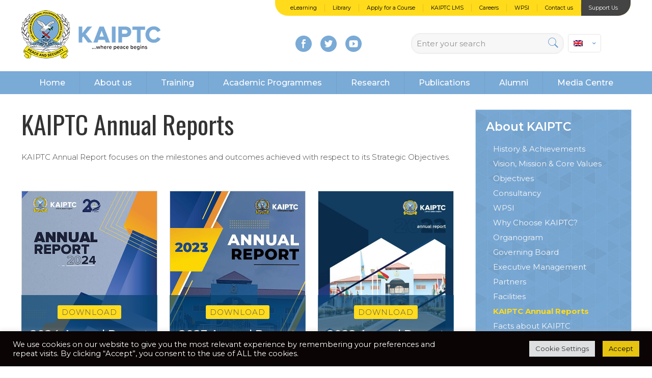

--- FILE ---
content_type: text/html; charset=UTF-8
request_url: https://www.kaiptc.org/about-us/kaiptc-annual-reports/
body_size: 243910
content:
<!DOCTYPE html>
<html lang="en-US" class="no-js" itemscope itemtype="https://schema.org/WebPage">

<head>

<meta charset="UTF-8" />
<script type="text/javascript">
/* <![CDATA[ */
 var gform;gform||(document.addEventListener("gform_main_scripts_loaded",function(){gform.scriptsLoaded=!0}),window.addEventListener("DOMContentLoaded",function(){gform.domLoaded=!0}),gform={domLoaded:!1,scriptsLoaded:!1,initializeOnLoaded:function(o){gform.domLoaded&&gform.scriptsLoaded?o():!gform.domLoaded&&gform.scriptsLoaded?window.addEventListener("DOMContentLoaded",o):document.addEventListener("gform_main_scripts_loaded",o)},hooks:{action:{},filter:{}},addAction:function(o,n,r,t){gform.addHook("action",o,n,r,t)},addFilter:function(o,n,r,t){gform.addHook("filter",o,n,r,t)},doAction:function(o){gform.doHook("action",o,arguments)},applyFilters:function(o){return gform.doHook("filter",o,arguments)},removeAction:function(o,n){gform.removeHook("action",o,n)},removeFilter:function(o,n,r){gform.removeHook("filter",o,n,r)},addHook:function(o,n,r,t,i){null==gform.hooks[o][n]&&(gform.hooks[o][n]=[]);var e=gform.hooks[o][n];null==i&&(i=n+"_"+e.length),gform.hooks[o][n].push({tag:i,callable:r,priority:t=null==t?10:t})},doHook:function(n,o,r){var t;if(r=Array.prototype.slice.call(r,1),null!=gform.hooks[n][o]&&((o=gform.hooks[n][o]).sort(function(o,n){return o.priority-n.priority}),o.forEach(function(o){"function"!=typeof(t=o.callable)&&(t=window[t]),"action"==n?t.apply(null,r):r[0]=t.apply(null,r)})),"filter"==n)return r[0]},removeHook:function(o,n,t,i){var r;null!=gform.hooks[o][n]&&(r=(r=gform.hooks[o][n]).filter(function(o,n,r){return!!(null!=i&&i!=o.tag||null!=t&&t!=o.priority)}),gform.hooks[o][n]=r)}}); 
/* ]]> */
</script>

<meta name="description" content="Welcome to the Kofi Annan International Peacekeeping Training Centre"/>
<meta name="keywords" content="KAIPTC, peacekeeping, kofi annan, ghana, peace, peace training, un training, annan, kofi, kaiptc ghana, griffiths, kotia, commandant"/>
<script>
  (function(i,s,o,g,r,a,m){i['GoogleAnalyticsObject']=r;i[r]=i[r]||function(){
  (i[r].q=i[r].q||[]).push(arguments)},i[r].l=1*new Date();a=s.createElement(o),
  m=s.getElementsByTagName(o)[0];a.async=1;a.src=g;m.parentNode.insertBefore(a,m)
  })(window,document,'script','https://www.google-analytics.com/analytics.js','ga');

  ga('create', 'UA-101264432-1', 'auto');
  ga('send', 'pageview');

</script><title>KAIPTC Annual Reports &#8211; KAIPTC</title>
<meta name='robots' content='max-image-preview:large' />
	<style>img:is([sizes="auto" i], [sizes^="auto," i]) { contain-intrinsic-size: 3000px 1500px }</style>
	<link rel="alternate" hreflang="en" href="https://www.kaiptc.org/about-us/kaiptc-annual-reports/" />
<link rel="alternate" hreflang="fr" href="https://www.kaiptc.org/a-propos-du-nous/kaiptc-annual-reports/?lang=fr" />
<meta name="format-detection" content="telephone=no">
<meta name="viewport" content="width=device-width, initial-scale=1" />
<link rel="shortcut icon" href="https://www.kaiptc.org/wp-content/uploads/2016/12/favicon.png" type="image/x-icon" />
<meta name="theme-color" content="#ffffff" media="(prefers-color-scheme: light)">
<meta name="theme-color" content="#ffffff" media="(prefers-color-scheme: dark)">
<!-- Jetpack Site Verification Tags -->
<meta name="google-site-verification" content="4C8c6YS1nTdtFnR3SlnAQsjJ3Oy8qka1AnnYOkhqTgM" />
<link rel='dns-prefetch' href='//www.google.com' />
<link rel='dns-prefetch' href='//secure.gravatar.com' />
<link rel='dns-prefetch' href='//stats.wp.com' />
<link rel='dns-prefetch' href='//fonts.googleapis.com' />
<link rel='dns-prefetch' href='//v0.wordpress.com' />
<link rel='preconnect' href='//i0.wp.com' />
<link rel='preconnect' href='//c0.wp.com' />
<link rel="alternate" type="application/rss+xml" title="KAIPTC &raquo; Feed" href="https://www.kaiptc.org/feed/" />
<link rel="alternate" type="application/rss+xml" title="KAIPTC &raquo; Comments Feed" href="https://www.kaiptc.org/comments/feed/" />
<script type="text/javascript">
/* <![CDATA[ */
window._wpemojiSettings = {"baseUrl":"https:\/\/s.w.org\/images\/core\/emoji\/15.0.3\/72x72\/","ext":".png","svgUrl":"https:\/\/s.w.org\/images\/core\/emoji\/15.0.3\/svg\/","svgExt":".svg","source":{"concatemoji":"https:\/\/www.kaiptc.org\/wp-includes\/js\/wp-emoji-release.min.js?ver=6.7.4"}};
/*! This file is auto-generated */
!function(i,n){var o,s,e;function c(e){try{var t={supportTests:e,timestamp:(new Date).valueOf()};sessionStorage.setItem(o,JSON.stringify(t))}catch(e){}}function p(e,t,n){e.clearRect(0,0,e.canvas.width,e.canvas.height),e.fillText(t,0,0);var t=new Uint32Array(e.getImageData(0,0,e.canvas.width,e.canvas.height).data),r=(e.clearRect(0,0,e.canvas.width,e.canvas.height),e.fillText(n,0,0),new Uint32Array(e.getImageData(0,0,e.canvas.width,e.canvas.height).data));return t.every(function(e,t){return e===r[t]})}function u(e,t,n){switch(t){case"flag":return n(e,"\ud83c\udff3\ufe0f\u200d\u26a7\ufe0f","\ud83c\udff3\ufe0f\u200b\u26a7\ufe0f")?!1:!n(e,"\ud83c\uddfa\ud83c\uddf3","\ud83c\uddfa\u200b\ud83c\uddf3")&&!n(e,"\ud83c\udff4\udb40\udc67\udb40\udc62\udb40\udc65\udb40\udc6e\udb40\udc67\udb40\udc7f","\ud83c\udff4\u200b\udb40\udc67\u200b\udb40\udc62\u200b\udb40\udc65\u200b\udb40\udc6e\u200b\udb40\udc67\u200b\udb40\udc7f");case"emoji":return!n(e,"\ud83d\udc26\u200d\u2b1b","\ud83d\udc26\u200b\u2b1b")}return!1}function f(e,t,n){var r="undefined"!=typeof WorkerGlobalScope&&self instanceof WorkerGlobalScope?new OffscreenCanvas(300,150):i.createElement("canvas"),a=r.getContext("2d",{willReadFrequently:!0}),o=(a.textBaseline="top",a.font="600 32px Arial",{});return e.forEach(function(e){o[e]=t(a,e,n)}),o}function t(e){var t=i.createElement("script");t.src=e,t.defer=!0,i.head.appendChild(t)}"undefined"!=typeof Promise&&(o="wpEmojiSettingsSupports",s=["flag","emoji"],n.supports={everything:!0,everythingExceptFlag:!0},e=new Promise(function(e){i.addEventListener("DOMContentLoaded",e,{once:!0})}),new Promise(function(t){var n=function(){try{var e=JSON.parse(sessionStorage.getItem(o));if("object"==typeof e&&"number"==typeof e.timestamp&&(new Date).valueOf()<e.timestamp+604800&&"object"==typeof e.supportTests)return e.supportTests}catch(e){}return null}();if(!n){if("undefined"!=typeof Worker&&"undefined"!=typeof OffscreenCanvas&&"undefined"!=typeof URL&&URL.createObjectURL&&"undefined"!=typeof Blob)try{var e="postMessage("+f.toString()+"("+[JSON.stringify(s),u.toString(),p.toString()].join(",")+"));",r=new Blob([e],{type:"text/javascript"}),a=new Worker(URL.createObjectURL(r),{name:"wpTestEmojiSupports"});return void(a.onmessage=function(e){c(n=e.data),a.terminate(),t(n)})}catch(e){}c(n=f(s,u,p))}t(n)}).then(function(e){for(var t in e)n.supports[t]=e[t],n.supports.everything=n.supports.everything&&n.supports[t],"flag"!==t&&(n.supports.everythingExceptFlag=n.supports.everythingExceptFlag&&n.supports[t]);n.supports.everythingExceptFlag=n.supports.everythingExceptFlag&&!n.supports.flag,n.DOMReady=!1,n.readyCallback=function(){n.DOMReady=!0}}).then(function(){return e}).then(function(){var e;n.supports.everything||(n.readyCallback(),(e=n.source||{}).concatemoji?t(e.concatemoji):e.wpemoji&&e.twemoji&&(t(e.twemoji),t(e.wpemoji)))}))}((window,document),window._wpemojiSettings);
/* ]]> */
</script>

<link rel='stylesheet' id='gforms_reset_css-css' href='https://www.kaiptc.org/wp-content/plugins/gravityforms/legacy/css/formreset.min.css?ver=2.8.11' type='text/css' media='all' />
<link rel='stylesheet' id='gforms_formsmain_css-css' href='https://www.kaiptc.org/wp-content/plugins/gravityforms/legacy/css/formsmain.min.css?ver=2.8.11' type='text/css' media='all' />
<link rel='stylesheet' id='gforms_ready_class_css-css' href='https://www.kaiptc.org/wp-content/plugins/gravityforms/legacy/css/readyclass.min.css?ver=2.8.11' type='text/css' media='all' />
<link rel='stylesheet' id='gforms_browsers_css-css' href='https://www.kaiptc.org/wp-content/plugins/gravityforms/legacy/css/browsers.min.css?ver=2.8.11' type='text/css' media='all' />
<link rel='stylesheet' id='popup-maker-site-css' href='https://www.kaiptc.org/wp-content/plugins/popup-maker/dist/assets/site.css?ver=1.21.1' type='text/css' media='all' />
<style id='popup-maker-site-inline-css' type='text/css'>
/* Popup Google Fonts */
@import url('//fonts.googleapis.com/css?family=Oswald:400|Montserrat:300|Acme');

/* Popup Theme 3039: Light Box */
.pum-theme-3039, .pum-theme-lightbox { background-color: rgba( 0, 0, 0, 0.84 ) } 
.pum-theme-3039 .pum-container, .pum-theme-lightbox .pum-container { padding: 0px; border-radius: 0px; border: 8px none #000000; box-shadow: 0px 0px 30px 0px rgba( 2, 2, 2, 1.00 ); background-color: rgba( 255, 255, 255, 1.00 ) } 
.pum-theme-3039 .pum-title, .pum-theme-lightbox .pum-title { color: #000000; text-align: left; text-shadow: 0px 0px 0px rgba( 2, 2, 2, 0.23 ); font-family: inherit; font-weight: 100; font-size: 0px; line-height: 0px } 
.pum-theme-3039 .pum-content, .pum-theme-lightbox .pum-content { color: #000000; font-family: inherit; font-weight: 100 } 
.pum-theme-3039 .pum-content + .pum-close, .pum-theme-lightbox .pum-content + .pum-close { position: absolute; height: 30px; width: 30px; left: auto; right: -24px; bottom: auto; top: -20px; padding: 0px; color: #ffffff; font-family: inherit; font-weight: 100; font-size: 21px; line-height: 8px; border: 2px none #ffffff; border-radius: 30px; box-shadow: 0px 0px 15px 1px rgba( 2, 2, 2, 0.75 ); text-shadow: 0px 0px 0px rgba( 0, 0, 0, 0.23 ); background-color: rgba( 86, 142, 191, 1.00 ) } 

/* Popup Theme 3038: Default Theme */
.pum-theme-3038, .pum-theme-default-theme { background-color: rgba( 10, 10, 10, 0.45 ) } 
.pum-theme-3038 .pum-container, .pum-theme-default-theme .pum-container { padding: 40px; border-radius: 0px; border: 1px none #000000; box-shadow: 1px 1px 14px 4px rgba( 2, 2, 2, 0.70 ); background-color: rgba( 249, 249, 249, 1.00 ) } 
.pum-theme-3038 .pum-title, .pum-theme-default-theme .pum-title { color: #ff2828; text-align: left; text-shadow: 0px 0px 0px rgba( 2, 2, 2, 0.23 ); font-family: Oswald; font-weight: 400; font-size: 31px; line-height: 36px } 
.pum-theme-3038 .pum-content, .pum-theme-default-theme .pum-content { color: #000000; font-family: Montserrat; font-weight: 300 } 
.pum-theme-3038 .pum-content + .pum-close, .pum-theme-default-theme .pum-content + .pum-close { position: absolute; height: auto; width: auto; left: 50%; right: auto; bottom: -16px; top: auto; padding: 9px; color: #ffffff; font-family: Tahoma; font-weight: 100; font-size: 19px; line-height: 14px; border: 1px solid #ffffff; border-radius: 0px; box-shadow: 0px 0px 0px 0px rgba( 2, 2, 2, 0.23 ); text-shadow: 0px 0px 0px rgba( 0, 0, 0, 0.23 ); background-color: rgba( 122, 170, 214, 1.00 ); transform: translateX(-50%) } 

/* Popup Theme 10752: Content Only - For use with page builders or block editor */
.pum-theme-10752, .pum-theme-content-only { background-color: rgba( 0, 0, 0, 0.70 ) } 
.pum-theme-10752 .pum-container, .pum-theme-content-only .pum-container { padding: 0px; border-radius: 0px; border: 1px none #000000; box-shadow: 0px 0px 0px 0px rgba( 2, 2, 2, 0.00 ) } 
.pum-theme-10752 .pum-title, .pum-theme-content-only .pum-title { color: #000000; text-align: left; text-shadow: 0px 0px 0px rgba( 2, 2, 2, 0.23 ); font-family: inherit; font-weight: 400; font-size: 32px; line-height: 36px } 
.pum-theme-10752 .pum-content, .pum-theme-content-only .pum-content { color: #8c8c8c; font-family: inherit; font-weight: 400 } 
.pum-theme-10752 .pum-content + .pum-close, .pum-theme-content-only .pum-content + .pum-close { position: absolute; height: 18px; width: 18px; left: auto; right: 7px; bottom: auto; top: 7px; padding: 0px; color: #000000; font-family: inherit; font-weight: 700; font-size: 20px; line-height: 20px; border: 1px none #ffffff; border-radius: 15px; box-shadow: 0px 0px 0px 0px rgba( 2, 2, 2, 0.00 ); text-shadow: 0px 0px 0px rgba( 0, 0, 0, 0.00 ); background-color: rgba( 255, 255, 255, 0.00 ) } 

/* Popup Theme 10396: Floating Bar - Soft Blue */
.pum-theme-10396, .pum-theme-floating-bar { background-color: rgba( 255, 255, 255, 0.00 ) } 
.pum-theme-10396 .pum-container, .pum-theme-floating-bar .pum-container { padding: 8px; border-radius: 0px; border: 1px none #000000; box-shadow: 1px 1px 3px 0px rgba( 2, 2, 2, 0.23 ); background-color: rgba( 238, 246, 252, 1.00 ) } 
.pum-theme-10396 .pum-title, .pum-theme-floating-bar .pum-title { color: #505050; text-align: left; text-shadow: 0px 0px 0px rgba( 2, 2, 2, 0.23 ); font-family: inherit; font-weight: 400; font-size: 32px; line-height: 36px } 
.pum-theme-10396 .pum-content, .pum-theme-floating-bar .pum-content { color: #505050; font-family: inherit; font-weight: 400 } 
.pum-theme-10396 .pum-content + .pum-close, .pum-theme-floating-bar .pum-content + .pum-close { position: absolute; height: 18px; width: 18px; left: auto; right: 5px; bottom: auto; top: 50%; padding: 0px; color: #505050; font-family: Sans-Serif; font-weight: 700; font-size: 15px; line-height: 18px; border: 1px solid #505050; border-radius: 15px; box-shadow: 0px 0px 0px 0px rgba( 2, 2, 2, 0.00 ); text-shadow: 0px 0px 0px rgba( 0, 0, 0, 0.00 ); background-color: rgba( 255, 255, 255, 0.00 ); transform: translate(0, -50%) } 

/* Popup Theme 3042: Cutting Edge */
.pum-theme-3042, .pum-theme-cutting-edge { background-color: rgba( 0, 0, 0, 0.50 ) } 
.pum-theme-3042 .pum-container, .pum-theme-cutting-edge .pum-container { padding: 18px; border-radius: 0px; border: 1px none #000000; box-shadow: 0px 10px 25px 0px rgba( 2, 2, 2, 0.50 ); background-color: rgba( 30, 115, 190, 1.00 ) } 
.pum-theme-3042 .pum-title, .pum-theme-cutting-edge .pum-title { color: #ffffff; text-align: left; text-shadow: 0px 0px 0px rgba( 2, 2, 2, 0.23 ); font-family: Sans-Serif; font-size: 26px; line-height: 28px } 
.pum-theme-3042 .pum-content, .pum-theme-cutting-edge .pum-content { color: #ffffff; font-family: inherit } 
.pum-theme-3042 .pum-content + .pum-close, .pum-theme-cutting-edge .pum-content + .pum-close { position: absolute; height: 24px; width: 24px; left: auto; right: 0px; bottom: auto; top: 0px; padding: 0px; color: #1e73be; font-family: inherit; font-size: 32px; line-height: 24px; border: 1px none #ffffff; border-radius: 0px; box-shadow: -1px 1px 1px 0px rgba( 2, 2, 2, 0.10 ); text-shadow: -1px 1px 1px rgba( 0, 0, 0, 0.10 ); background-color: rgba( 238, 238, 34, 1.00 ) } 

/* Popup Theme 3043: Framed Border */
.pum-theme-3043, .pum-theme-framed-border { background-color: rgba( 255, 255, 255, 0.50 ) } 
.pum-theme-3043 .pum-container, .pum-theme-framed-border .pum-container { padding: 18px; border-radius: 0px; border: 20px outset #dd3333; box-shadow: 1px 1px 3px 0px rgba( 2, 2, 2, 0.97 ) inset; background-color: rgba( 255, 251, 239, 1.00 ) } 
.pum-theme-3043 .pum-title, .pum-theme-framed-border .pum-title { color: #000000; text-align: left; text-shadow: 0px 0px 0px rgba( 2, 2, 2, 0.23 ); font-family: inherit; font-size: 32px; line-height: 36px } 
.pum-theme-3043 .pum-content, .pum-theme-framed-border .pum-content { color: #2d2d2d; font-family: inherit } 
.pum-theme-3043 .pum-content + .pum-close, .pum-theme-framed-border .pum-content + .pum-close { position: absolute; height: 20px; width: 20px; left: auto; right: -20px; bottom: auto; top: -20px; padding: 0px; color: #ffffff; font-family: Acme; font-size: 20px; line-height: 20px; border: 1px none #ffffff; border-radius: 0px; box-shadow: 0px 0px 0px 0px rgba( 2, 2, 2, 0.23 ); text-shadow: 0px 0px 0px rgba( 0, 0, 0, 0.23 ); background-color: rgba( 0, 0, 0, 0.55 ) } 

/* Popup Theme 3040: Enterprise Blue */
.pum-theme-3040, .pum-theme-enterprise-blue { background-color: rgba( 0, 0, 0, 0.70 ) } 
.pum-theme-3040 .pum-container, .pum-theme-enterprise-blue .pum-container { padding: 28px; border-radius: 5px; border: 1px none #000000; box-shadow: 0px 10px 25px 4px rgba( 2, 2, 2, 0.50 ); background-color: rgba( 255, 255, 255, 1.00 ) } 
.pum-theme-3040 .pum-title, .pum-theme-enterprise-blue .pum-title { color: #315b7c; text-align: left; text-shadow: 0px 0px 0px rgba( 2, 2, 2, 0.23 ); font-family: inherit; font-size: 34px; line-height: 36px } 
.pum-theme-3040 .pum-content, .pum-theme-enterprise-blue .pum-content { color: #2d2d2d; font-family: inherit } 
.pum-theme-3040 .pum-content + .pum-close, .pum-theme-enterprise-blue .pum-content + .pum-close { position: absolute; height: 28px; width: 28px; left: auto; right: 8px; bottom: auto; top: 8px; padding: 4px; color: #ffffff; font-family: inherit; font-size: 20px; line-height: 20px; border: 1px none #ffffff; border-radius: 42px; box-shadow: 0px 0px 0px 0px rgba( 2, 2, 2, 0.23 ); text-shadow: 0px 0px 0px rgba( 0, 0, 0, 0.23 ); background-color: rgba( 49, 91, 124, 1.00 ) } 

#pum-15223 {z-index: 1999999999}
#pum-14874 {z-index: 1999999999}
#pum-10518 {z-index: 1999999999}

</style>
<style id='wp-emoji-styles-inline-css' type='text/css'>

	img.wp-smiley, img.emoji {
		display: inline !important;
		border: none !important;
		box-shadow: none !important;
		height: 1em !important;
		width: 1em !important;
		margin: 0 0.07em !important;
		vertical-align: -0.1em !important;
		background: none !important;
		padding: 0 !important;
	}
</style>
<link rel='stylesheet' id='wp-block-library-css' href='https://c0.wp.com/c/6.7.4/wp-includes/css/dist/block-library/style.min.css' type='text/css' media='all' />
<link rel='stylesheet' id='wp-components-css' href='https://c0.wp.com/c/6.7.4/wp-includes/css/dist/components/style.min.css' type='text/css' media='all' />
<link rel='stylesheet' id='wp-preferences-css' href='https://c0.wp.com/c/6.7.4/wp-includes/css/dist/preferences/style.min.css' type='text/css' media='all' />
<link rel='stylesheet' id='wp-block-editor-css' href='https://c0.wp.com/c/6.7.4/wp-includes/css/dist/block-editor/style.min.css' type='text/css' media='all' />
<link rel='stylesheet' id='popup-maker-block-library-style-css' href='https://www.kaiptc.org/wp-content/plugins/popup-maker/dist/packages/block-library-style.css?ver=dbea705cfafe089d65f1' type='text/css' media='all' />
<link rel='stylesheet' id='mediaelement-css' href='https://c0.wp.com/c/6.7.4/wp-includes/js/mediaelement/mediaelementplayer-legacy.min.css' type='text/css' media='all' />
<link rel='stylesheet' id='wp-mediaelement-css' href='https://c0.wp.com/c/6.7.4/wp-includes/js/mediaelement/wp-mediaelement.min.css' type='text/css' media='all' />
<style id='jetpack-sharing-buttons-style-inline-css' type='text/css'>
.jetpack-sharing-buttons__services-list{display:flex;flex-direction:row;flex-wrap:wrap;gap:0;list-style-type:none;margin:5px;padding:0}.jetpack-sharing-buttons__services-list.has-small-icon-size{font-size:12px}.jetpack-sharing-buttons__services-list.has-normal-icon-size{font-size:16px}.jetpack-sharing-buttons__services-list.has-large-icon-size{font-size:24px}.jetpack-sharing-buttons__services-list.has-huge-icon-size{font-size:36px}@media print{.jetpack-sharing-buttons__services-list{display:none!important}}.editor-styles-wrapper .wp-block-jetpack-sharing-buttons{gap:0;padding-inline-start:0}ul.jetpack-sharing-buttons__services-list.has-background{padding:1.25em 2.375em}
</style>
<style id='classic-theme-styles-inline-css' type='text/css'>
/*! This file is auto-generated */
.wp-block-button__link{color:#fff;background-color:#32373c;border-radius:9999px;box-shadow:none;text-decoration:none;padding:calc(.667em + 2px) calc(1.333em + 2px);font-size:1.125em}.wp-block-file__button{background:#32373c;color:#fff;text-decoration:none}
</style>
<style id='global-styles-inline-css' type='text/css'>
:root{--wp--preset--aspect-ratio--square: 1;--wp--preset--aspect-ratio--4-3: 4/3;--wp--preset--aspect-ratio--3-4: 3/4;--wp--preset--aspect-ratio--3-2: 3/2;--wp--preset--aspect-ratio--2-3: 2/3;--wp--preset--aspect-ratio--16-9: 16/9;--wp--preset--aspect-ratio--9-16: 9/16;--wp--preset--color--black: #000000;--wp--preset--color--cyan-bluish-gray: #abb8c3;--wp--preset--color--white: #ffffff;--wp--preset--color--pale-pink: #f78da7;--wp--preset--color--vivid-red: #cf2e2e;--wp--preset--color--luminous-vivid-orange: #ff6900;--wp--preset--color--luminous-vivid-amber: #fcb900;--wp--preset--color--light-green-cyan: #7bdcb5;--wp--preset--color--vivid-green-cyan: #00d084;--wp--preset--color--pale-cyan-blue: #8ed1fc;--wp--preset--color--vivid-cyan-blue: #0693e3;--wp--preset--color--vivid-purple: #9b51e0;--wp--preset--gradient--vivid-cyan-blue-to-vivid-purple: linear-gradient(135deg,rgba(6,147,227,1) 0%,rgb(155,81,224) 100%);--wp--preset--gradient--light-green-cyan-to-vivid-green-cyan: linear-gradient(135deg,rgb(122,220,180) 0%,rgb(0,208,130) 100%);--wp--preset--gradient--luminous-vivid-amber-to-luminous-vivid-orange: linear-gradient(135deg,rgba(252,185,0,1) 0%,rgba(255,105,0,1) 100%);--wp--preset--gradient--luminous-vivid-orange-to-vivid-red: linear-gradient(135deg,rgba(255,105,0,1) 0%,rgb(207,46,46) 100%);--wp--preset--gradient--very-light-gray-to-cyan-bluish-gray: linear-gradient(135deg,rgb(238,238,238) 0%,rgb(169,184,195) 100%);--wp--preset--gradient--cool-to-warm-spectrum: linear-gradient(135deg,rgb(74,234,220) 0%,rgb(151,120,209) 20%,rgb(207,42,186) 40%,rgb(238,44,130) 60%,rgb(251,105,98) 80%,rgb(254,248,76) 100%);--wp--preset--gradient--blush-light-purple: linear-gradient(135deg,rgb(255,206,236) 0%,rgb(152,150,240) 100%);--wp--preset--gradient--blush-bordeaux: linear-gradient(135deg,rgb(254,205,165) 0%,rgb(254,45,45) 50%,rgb(107,0,62) 100%);--wp--preset--gradient--luminous-dusk: linear-gradient(135deg,rgb(255,203,112) 0%,rgb(199,81,192) 50%,rgb(65,88,208) 100%);--wp--preset--gradient--pale-ocean: linear-gradient(135deg,rgb(255,245,203) 0%,rgb(182,227,212) 50%,rgb(51,167,181) 100%);--wp--preset--gradient--electric-grass: linear-gradient(135deg,rgb(202,248,128) 0%,rgb(113,206,126) 100%);--wp--preset--gradient--midnight: linear-gradient(135deg,rgb(2,3,129) 0%,rgb(40,116,252) 100%);--wp--preset--font-size--small: 13px;--wp--preset--font-size--medium: 20px;--wp--preset--font-size--large: 36px;--wp--preset--font-size--x-large: 42px;--wp--preset--spacing--20: 0.44rem;--wp--preset--spacing--30: 0.67rem;--wp--preset--spacing--40: 1rem;--wp--preset--spacing--50: 1.5rem;--wp--preset--spacing--60: 2.25rem;--wp--preset--spacing--70: 3.38rem;--wp--preset--spacing--80: 5.06rem;--wp--preset--shadow--natural: 6px 6px 9px rgba(0, 0, 0, 0.2);--wp--preset--shadow--deep: 12px 12px 50px rgba(0, 0, 0, 0.4);--wp--preset--shadow--sharp: 6px 6px 0px rgba(0, 0, 0, 0.2);--wp--preset--shadow--outlined: 6px 6px 0px -3px rgba(255, 255, 255, 1), 6px 6px rgba(0, 0, 0, 1);--wp--preset--shadow--crisp: 6px 6px 0px rgba(0, 0, 0, 1);}:where(.is-layout-flex){gap: 0.5em;}:where(.is-layout-grid){gap: 0.5em;}body .is-layout-flex{display: flex;}.is-layout-flex{flex-wrap: wrap;align-items: center;}.is-layout-flex > :is(*, div){margin: 0;}body .is-layout-grid{display: grid;}.is-layout-grid > :is(*, div){margin: 0;}:where(.wp-block-columns.is-layout-flex){gap: 2em;}:where(.wp-block-columns.is-layout-grid){gap: 2em;}:where(.wp-block-post-template.is-layout-flex){gap: 1.25em;}:where(.wp-block-post-template.is-layout-grid){gap: 1.25em;}.has-black-color{color: var(--wp--preset--color--black) !important;}.has-cyan-bluish-gray-color{color: var(--wp--preset--color--cyan-bluish-gray) !important;}.has-white-color{color: var(--wp--preset--color--white) !important;}.has-pale-pink-color{color: var(--wp--preset--color--pale-pink) !important;}.has-vivid-red-color{color: var(--wp--preset--color--vivid-red) !important;}.has-luminous-vivid-orange-color{color: var(--wp--preset--color--luminous-vivid-orange) !important;}.has-luminous-vivid-amber-color{color: var(--wp--preset--color--luminous-vivid-amber) !important;}.has-light-green-cyan-color{color: var(--wp--preset--color--light-green-cyan) !important;}.has-vivid-green-cyan-color{color: var(--wp--preset--color--vivid-green-cyan) !important;}.has-pale-cyan-blue-color{color: var(--wp--preset--color--pale-cyan-blue) !important;}.has-vivid-cyan-blue-color{color: var(--wp--preset--color--vivid-cyan-blue) !important;}.has-vivid-purple-color{color: var(--wp--preset--color--vivid-purple) !important;}.has-black-background-color{background-color: var(--wp--preset--color--black) !important;}.has-cyan-bluish-gray-background-color{background-color: var(--wp--preset--color--cyan-bluish-gray) !important;}.has-white-background-color{background-color: var(--wp--preset--color--white) !important;}.has-pale-pink-background-color{background-color: var(--wp--preset--color--pale-pink) !important;}.has-vivid-red-background-color{background-color: var(--wp--preset--color--vivid-red) !important;}.has-luminous-vivid-orange-background-color{background-color: var(--wp--preset--color--luminous-vivid-orange) !important;}.has-luminous-vivid-amber-background-color{background-color: var(--wp--preset--color--luminous-vivid-amber) !important;}.has-light-green-cyan-background-color{background-color: var(--wp--preset--color--light-green-cyan) !important;}.has-vivid-green-cyan-background-color{background-color: var(--wp--preset--color--vivid-green-cyan) !important;}.has-pale-cyan-blue-background-color{background-color: var(--wp--preset--color--pale-cyan-blue) !important;}.has-vivid-cyan-blue-background-color{background-color: var(--wp--preset--color--vivid-cyan-blue) !important;}.has-vivid-purple-background-color{background-color: var(--wp--preset--color--vivid-purple) !important;}.has-black-border-color{border-color: var(--wp--preset--color--black) !important;}.has-cyan-bluish-gray-border-color{border-color: var(--wp--preset--color--cyan-bluish-gray) !important;}.has-white-border-color{border-color: var(--wp--preset--color--white) !important;}.has-pale-pink-border-color{border-color: var(--wp--preset--color--pale-pink) !important;}.has-vivid-red-border-color{border-color: var(--wp--preset--color--vivid-red) !important;}.has-luminous-vivid-orange-border-color{border-color: var(--wp--preset--color--luminous-vivid-orange) !important;}.has-luminous-vivid-amber-border-color{border-color: var(--wp--preset--color--luminous-vivid-amber) !important;}.has-light-green-cyan-border-color{border-color: var(--wp--preset--color--light-green-cyan) !important;}.has-vivid-green-cyan-border-color{border-color: var(--wp--preset--color--vivid-green-cyan) !important;}.has-pale-cyan-blue-border-color{border-color: var(--wp--preset--color--pale-cyan-blue) !important;}.has-vivid-cyan-blue-border-color{border-color: var(--wp--preset--color--vivid-cyan-blue) !important;}.has-vivid-purple-border-color{border-color: var(--wp--preset--color--vivid-purple) !important;}.has-vivid-cyan-blue-to-vivid-purple-gradient-background{background: var(--wp--preset--gradient--vivid-cyan-blue-to-vivid-purple) !important;}.has-light-green-cyan-to-vivid-green-cyan-gradient-background{background: var(--wp--preset--gradient--light-green-cyan-to-vivid-green-cyan) !important;}.has-luminous-vivid-amber-to-luminous-vivid-orange-gradient-background{background: var(--wp--preset--gradient--luminous-vivid-amber-to-luminous-vivid-orange) !important;}.has-luminous-vivid-orange-to-vivid-red-gradient-background{background: var(--wp--preset--gradient--luminous-vivid-orange-to-vivid-red) !important;}.has-very-light-gray-to-cyan-bluish-gray-gradient-background{background: var(--wp--preset--gradient--very-light-gray-to-cyan-bluish-gray) !important;}.has-cool-to-warm-spectrum-gradient-background{background: var(--wp--preset--gradient--cool-to-warm-spectrum) !important;}.has-blush-light-purple-gradient-background{background: var(--wp--preset--gradient--blush-light-purple) !important;}.has-blush-bordeaux-gradient-background{background: var(--wp--preset--gradient--blush-bordeaux) !important;}.has-luminous-dusk-gradient-background{background: var(--wp--preset--gradient--luminous-dusk) !important;}.has-pale-ocean-gradient-background{background: var(--wp--preset--gradient--pale-ocean) !important;}.has-electric-grass-gradient-background{background: var(--wp--preset--gradient--electric-grass) !important;}.has-midnight-gradient-background{background: var(--wp--preset--gradient--midnight) !important;}.has-small-font-size{font-size: var(--wp--preset--font-size--small) !important;}.has-medium-font-size{font-size: var(--wp--preset--font-size--medium) !important;}.has-large-font-size{font-size: var(--wp--preset--font-size--large) !important;}.has-x-large-font-size{font-size: var(--wp--preset--font-size--x-large) !important;}
:where(.wp-block-post-template.is-layout-flex){gap: 1.25em;}:where(.wp-block-post-template.is-layout-grid){gap: 1.25em;}
:where(.wp-block-columns.is-layout-flex){gap: 2em;}:where(.wp-block-columns.is-layout-grid){gap: 2em;}
:root :where(.wp-block-pullquote){font-size: 1.5em;line-height: 1.6;}
</style>
<link rel='stylesheet' id='contact-form-7-css' href='https://www.kaiptc.org/wp-content/plugins/contact-form-7/includes/css/styles.css?ver=6.1.1' type='text/css' media='all' />
<link rel='stylesheet' id='cookie-law-info-css' href='https://www.kaiptc.org/wp-content/plugins/cookie-law-info/legacy/public/css/cookie-law-info-public.css?ver=3.3.5' type='text/css' media='all' />
<link rel='stylesheet' id='cookie-law-info-gdpr-css' href='https://www.kaiptc.org/wp-content/plugins/cookie-law-info/legacy/public/css/cookie-law-info-gdpr.css?ver=3.3.5' type='text/css' media='all' />
<link rel='stylesheet' id='bwg_sumoselect-css' href='https://www.kaiptc.org/wp-content/plugins/photo-gallery/css/sumoselect.min.css?ver=3.0.3' type='text/css' media='all' />
<link rel='stylesheet' id='bwg_font-awesome-css' href='https://www.kaiptc.org/wp-content/plugins/photo-gallery/css/font-awesome/font-awesome.min.css?ver=4.6.3' type='text/css' media='all' />
<link rel='stylesheet' id='bwg_mCustomScrollbar-css' href='https://www.kaiptc.org/wp-content/plugins/photo-gallery/css/jquery.mCustomScrollbar.min.css?ver=2.5.7' type='text/css' media='all' />
<link rel='stylesheet' id='bwg_frontend-css' href='https://www.kaiptc.org/wp-content/plugins/photo-gallery/css/bwg_frontend.css?ver=2.5.7' type='text/css' media='all' />
<link rel='stylesheet' id='wpml-legacy-dropdown-click-0-css' href='//www.kaiptc.org/wp-content/plugins/sitepress-multilingual-cms/templates/language-switchers/legacy-dropdown-click/style.min.css?ver=1' type='text/css' media='all' />
<link rel='stylesheet' id='mfn-be-css' href='https://www.kaiptc.org/wp-content/themes/kaiptc/css/be.css?ver=26.4.0.8' type='text/css' media='all' />
<link rel='stylesheet' id='mfn-animations-css' href='https://www.kaiptc.org/wp-content/themes/kaiptc/assets/animations/animations.min.css?ver=26.4.0.8' type='text/css' media='all' />
<link rel='stylesheet' id='mfn-font-awesome-css' href='https://www.kaiptc.org/wp-content/themes/kaiptc/fonts/fontawesome/fontawesome.css?ver=26.4.0.8' type='text/css' media='all' />
<link rel='stylesheet' id='mfn-jplayer-css' href='https://www.kaiptc.org/wp-content/themes/kaiptc/assets/jplayer/css/jplayer.blue.monday.min.css?ver=26.4.0.8' type='text/css' media='all' />
<link rel='stylesheet' id='mfn-responsive-css' href='https://www.kaiptc.org/wp-content/themes/kaiptc/css/responsive.css?ver=26.4.0.8' type='text/css' media='all' />
<link rel='stylesheet' id='mfn-fonts-css' href='https://fonts.googleapis.com/css?family=Montserrat%3A1%2C100%2C100italic%2C200%2C200italic%2C300%2C300italic%2C400%2C400italic%2C500%2C500italic%2C600%2C600italic%2C700%2C700italic%2C800%2C800italic%2C900%2C900italic&#038;display=swap&#038;ver=6.7.4' type='text/css' media='all' />
<style id='mfn-dynamic-inline-css' type='text/css'>
@font-face{font-family:"Proxima Nova Regular";src:url("http://www.kaiptc.org/wp-content/uploads/2016/12/proximanova-regular-webfont.ttf") format("truetype");font-weight:normal;font-style:normal}
#Footer{background-image:url(http://www.kaiptc.org/wp-content/uploads/2017/03/footer.jpg);background-repeat:repeat;background-position:center}
html{background-color:#ffffff}#Wrapper,#Content,.mfn-popup .mfn-popup-content,.mfn-off-canvas-sidebar .mfn-off-canvas-content-wrapper,.mfn-cart-holder,.mfn-header-login,#Top_bar .search_wrapper,#Top_bar .top_bar_right .mfn-live-search-box,.column_livesearch .mfn-live-search-wrapper,.column_livesearch .mfn-live-search-box{background-color:#ffffff}body:not(.template-slider) #Header{min-height:0px}body.header-below:not(.template-slider) #Header{padding-top:0px}body,button,span.date_label,.timeline_items li h3 span,input[type="submit"],input[type="reset"],input[type="button"],input[type="date"],input[type="text"],input[type="password"],input[type="tel"],input[type="email"],textarea,select,.offer_li .title h3,.mfn-menu-item-megamenu{font-family:"Montserrat",-apple-system,BlinkMacSystemFont,"Segoe UI",Roboto,Oxygen-Sans,Ubuntu,Cantarell,"Helvetica Neue",sans-serif}#menu > ul > li > a,a.action_button,#overlay-menu ul li a{font-family:"Montserrat",-apple-system,BlinkMacSystemFont,"Segoe UI",Roboto,Oxygen-Sans,Ubuntu,Cantarell,"Helvetica Neue",sans-serif}#Subheader .title{font-family:"Montserrat",-apple-system,BlinkMacSystemFont,"Segoe UI",Roboto,Oxygen-Sans,Ubuntu,Cantarell,"Helvetica Neue",sans-serif}h1,h2,h3,h4,.text-logo #logo{font-family:"Montserrat",-apple-system,BlinkMacSystemFont,"Segoe UI",Roboto,Oxygen-Sans,Ubuntu,Cantarell,"Helvetica Neue",sans-serif}h5,h6{font-family:"Montserrat",-apple-system,BlinkMacSystemFont,"Segoe UI",Roboto,Oxygen-Sans,Ubuntu,Cantarell,"Helvetica Neue",sans-serif}blockquote{font-family:"Montserrat",-apple-system,BlinkMacSystemFont,"Segoe UI",Roboto,Oxygen-Sans,Ubuntu,Cantarell,"Helvetica Neue",sans-serif}.chart_box .chart .num,.counter .desc_wrapper .number-wrapper,.how_it_works .image .number,.pricing-box .plan-header .price,.quick_fact .number-wrapper,.woocommerce .product div.entry-summary .price{font-family:"Montserrat",-apple-system,BlinkMacSystemFont,"Segoe UI",Roboto,Oxygen-Sans,Ubuntu,Cantarell,"Helvetica Neue",sans-serif}body,.mfn-menu-item-megamenu{font-size:15px;line-height:23px;font-weight:300;letter-spacing:0px}.big{font-size:17px;line-height:20px;font-weight:600;letter-spacing:0px}#menu > ul > li > a,a.action_button,#overlay-menu ul li a{font-size:16px;font-weight:500;letter-spacing:0px}#overlay-menu ul li a{line-height:24px}#Subheader .title{font-size:42px;line-height:50px;font-weight:500;letter-spacing:0px}h1,.text-logo #logo{font-size:50px;line-height:57px;font-weight:400;letter-spacing:0px}h2{font-size:25px;line-height:30px;font-weight:500;letter-spacing:0px}h3,.woocommerce ul.products li.product h3,.woocommerce #customer_login h2{font-size:24px;line-height:27px;font-weight:600;letter-spacing:0px}h4,.woocommerce .woocommerce-order-details__title,.woocommerce .wc-bacs-bank-details-heading,.woocommerce .woocommerce-customer-details h2{font-size:20px;line-height:23px;font-weight:500;letter-spacing:0px}h5{font-size:18px;line-height:23px;font-weight:400;letter-spacing:0px}h6{font-size:13px;line-height:19px;font-weight:300;letter-spacing:0px;font-style:italic}#Intro .intro-title{font-size:70px;line-height:70px;font-weight:400;letter-spacing:0px}@media only screen and (min-width:768px) and (max-width:959px){body,.mfn-menu-item-megamenu{font-size:15px;line-height:23px;font-weight:300;letter-spacing:0px}.big{font-size:17px;line-height:20px;font-weight:600;letter-spacing:0px}#menu > ul > li > a,a.action_button,#overlay-menu ul li a{font-size:16px;font-weight:500;letter-spacing:0px}#overlay-menu ul li a{line-height:24px}#Subheader .title{font-size:42px;line-height:50px;font-weight:500;letter-spacing:0px}h1,.text-logo #logo{font-size:50px;line-height:57px;font-weight:400;letter-spacing:0px}h2{font-size:25px;line-height:30px;font-weight:500;letter-spacing:0px}h3,.woocommerce ul.products li.product h3,.woocommerce #customer_login h2{font-size:24px;line-height:27px;font-weight:600;letter-spacing:0px}h4,.woocommerce .woocommerce-order-details__title,.woocommerce .wc-bacs-bank-details-heading,.woocommerce .woocommerce-customer-details h2{font-size:20px;line-height:23px;font-weight:500;letter-spacing:0px}h5{font-size:18px;line-height:23px;font-weight:400;letter-spacing:0px}h6{font-size:13px;line-height:19px;font-weight:300;letter-spacing:0px;font-style:italic}#Intro .intro-title{font-size:70px;line-height:70px;font-weight:400;letter-spacing:0px}blockquote{font-size:15px}.chart_box .chart .num{font-size:45px;line-height:45px}.counter .desc_wrapper .number-wrapper{font-size:45px;line-height:45px}.counter .desc_wrapper .title{font-size:14px;line-height:18px}.faq .question .title{font-size:14px}.fancy_heading .title{font-size:38px;line-height:38px}.offer .offer_li .desc_wrapper .title h3{font-size:32px;line-height:32px}.offer_thumb_ul li.offer_thumb_li .desc_wrapper .title h3{font-size:32px;line-height:32px}.pricing-box .plan-header h2{font-size:27px;line-height:27px}.pricing-box .plan-header .price > span{font-size:40px;line-height:40px}.pricing-box .plan-header .price sup.currency{font-size:18px;line-height:18px}.pricing-box .plan-header .price sup.period{font-size:14px;line-height:14px}.quick_fact .number-wrapper{font-size:80px;line-height:80px}.trailer_box .desc h2{font-size:27px;line-height:27px}.widget > h3{font-size:17px;line-height:20px}}@media only screen and (min-width:480px) and (max-width:767px){body,.mfn-menu-item-megamenu{font-size:15px;line-height:23px;font-weight:300;letter-spacing:0px}.big{font-size:17px;line-height:20px;font-weight:600;letter-spacing:0px}#menu > ul > li > a,a.action_button,#overlay-menu ul li a{font-size:16px;font-weight:500;letter-spacing:0px}#overlay-menu ul li a{line-height:24px}#Subheader .title{font-size:42px;line-height:50px;font-weight:500;letter-spacing:0px}h1,.text-logo #logo{font-size:50px;line-height:57px;font-weight:400;letter-spacing:0px}h2{font-size:25px;line-height:30px;font-weight:500;letter-spacing:0px}h3,.woocommerce ul.products li.product h3,.woocommerce #customer_login h2{font-size:24px;line-height:27px;font-weight:600;letter-spacing:0px}h4,.woocommerce .woocommerce-order-details__title,.woocommerce .wc-bacs-bank-details-heading,.woocommerce .woocommerce-customer-details h2{font-size:20px;line-height:23px;font-weight:500;letter-spacing:0px}h5{font-size:18px;line-height:23px;font-weight:400;letter-spacing:0px}h6{font-size:13px;line-height:19px;font-weight:300;letter-spacing:0px;font-style:italic}#Intro .intro-title{font-size:70px;line-height:70px;font-weight:400;letter-spacing:0px}blockquote{font-size:14px}.chart_box .chart .num{font-size:40px;line-height:40px}.counter .desc_wrapper .number-wrapper{font-size:40px;line-height:40px}.counter .desc_wrapper .title{font-size:13px;line-height:16px}.faq .question .title{font-size:13px}.fancy_heading .title{font-size:34px;line-height:34px}.offer .offer_li .desc_wrapper .title h3{font-size:28px;line-height:28px}.offer_thumb_ul li.offer_thumb_li .desc_wrapper .title h3{font-size:28px;line-height:28px}.pricing-box .plan-header h2{font-size:24px;line-height:24px}.pricing-box .plan-header .price > span{font-size:34px;line-height:34px}.pricing-box .plan-header .price sup.currency{font-size:16px;line-height:16px}.pricing-box .plan-header .price sup.period{font-size:13px;line-height:13px}.quick_fact .number-wrapper{font-size:70px;line-height:70px}.trailer_box .desc h2{font-size:24px;line-height:24px}.widget > h3{font-size:16px;line-height:19px}}@media only screen and (max-width:479px){body,.mfn-menu-item-megamenu{font-size:15px;line-height:23px;font-weight:300;letter-spacing:0px}.big{font-size:17px;line-height:20px;font-weight:600;letter-spacing:0px}#menu > ul > li > a,a.action_button,#overlay-menu ul li a{font-size:16px;font-weight:500;letter-spacing:0px}#overlay-menu ul li a{line-height:24px}#Subheader .title{font-size:42px;line-height:50px;font-weight:500;letter-spacing:0px}h1,.text-logo #logo{font-size:50px;line-height:57px;font-weight:400;letter-spacing:0px}h2{font-size:25px;line-height:30px;font-weight:500;letter-spacing:0px}h3,.woocommerce ul.products li.product h3,.woocommerce #customer_login h2{font-size:24px;line-height:27px;font-weight:600;letter-spacing:0px}h4,.woocommerce .woocommerce-order-details__title,.woocommerce .wc-bacs-bank-details-heading,.woocommerce .woocommerce-customer-details h2{font-size:20px;line-height:23px;font-weight:500;letter-spacing:0px}h5{font-size:18px;line-height:23px;font-weight:400;letter-spacing:0px}h6{font-size:13px;line-height:19px;font-weight:300;letter-spacing:0px;font-style:italic}#Intro .intro-title{font-size:70px;line-height:70px;font-weight:400;letter-spacing:0px}blockquote{font-size:13px}.chart_box .chart .num{font-size:35px;line-height:35px}.counter .desc_wrapper .number-wrapper{font-size:35px;line-height:35px}.counter .desc_wrapper .title{font-size:13px;line-height:26px}.faq .question .title{font-size:13px}.fancy_heading .title{font-size:30px;line-height:30px}.offer .offer_li .desc_wrapper .title h3{font-size:26px;line-height:26px}.offer_thumb_ul li.offer_thumb_li .desc_wrapper .title h3{font-size:26px;line-height:26px}.pricing-box .plan-header h2{font-size:21px;line-height:21px}.pricing-box .plan-header .price > span{font-size:32px;line-height:32px}.pricing-box .plan-header .price sup.currency{font-size:14px;line-height:14px}.pricing-box .plan-header .price sup.period{font-size:13px;line-height:13px}.quick_fact .number-wrapper{font-size:60px;line-height:60px}.trailer_box .desc h2{font-size:21px;line-height:21px}.widget > h3{font-size:15px;line-height:18px}}.with_aside .sidebar.columns{width:28%}.with_aside .sections_group{width:72%}.aside_both .sidebar.columns{width:23%}.aside_both .sidebar.sidebar-1{margin-left:-77%}.aside_both .sections_group{width:54%;margin-left:23%}@media only screen and (min-width:1240px){#Wrapper,.with_aside .content_wrapper{max-width:1240px}.section_wrapper,.container{max-width:1220px}.layout-boxed.header-boxed #Top_bar.is-sticky{max-width:1240px}}@media only screen and (max-width:767px){.section_wrapper,.container,.four.columns .widget-area{max-width:770px !important}}  .button-default .button,.button-flat .button,.button-round .button{background-color:#ffdb1c;color:#747474}.button-stroke .button{border-color:#ffdb1c;color:#747474}.button-stroke .button:hover{background-color:#ffdb1c;color:#fff}.button-default .button_theme,.button-default button,.button-default input[type="button"],.button-default input[type="reset"],.button-default input[type="submit"],.button-flat .button_theme,.button-flat button,.button-flat input[type="button"],.button-flat input[type="reset"],.button-flat input[type="submit"],.button-round .button_theme,.button-round button,.button-round input[type="button"],.button-round input[type="reset"],.button-round input[type="submit"],.woocommerce #respond input#submit,.woocommerce a.button:not(.default),.woocommerce button.button,.woocommerce input.button,.woocommerce #respond input#submit:hover,.woocommerce a.button:hover,.woocommerce button.button:hover,.woocommerce input.button:hover{color:#ffffff}.button-default #respond input#submit.alt.disabled,.button-default #respond input#submit.alt.disabled:hover,.button-default #respond input#submit.alt:disabled,.button-default #respond input#submit.alt:disabled:hover,.button-default #respond input#submit.alt:disabled[disabled],.button-default #respond input#submit.alt:disabled[disabled]:hover,.button-default a.button.alt.disabled,.button-default a.button.alt.disabled:hover,.button-default a.button.alt:disabled,.button-default a.button.alt:disabled:hover,.button-default a.button.alt:disabled[disabled],.button-default a.button.alt:disabled[disabled]:hover,.button-default button.button.alt.disabled,.button-default button.button.alt.disabled:hover,.button-default button.button.alt:disabled,.button-default button.button.alt:disabled:hover,.button-default button.button.alt:disabled[disabled],.button-default button.button.alt:disabled[disabled]:hover,.button-default input.button.alt.disabled,.button-default input.button.alt.disabled:hover,.button-default input.button.alt:disabled,.button-default input.button.alt:disabled:hover,.button-default input.button.alt:disabled[disabled],.button-default input.button.alt:disabled[disabled]:hover,.button-default #respond input#submit.alt,.button-default a.button.alt,.button-default button.button.alt,.button-default input.button.alt,.button-default #respond input#submit.alt:hover,.button-default a.button.alt:hover,.button-default button.button.alt:hover,.button-default input.button.alt:hover,.button-flat #respond input#submit.alt.disabled,.button-flat #respond input#submit.alt.disabled:hover,.button-flat #respond input#submit.alt:disabled,.button-flat #respond input#submit.alt:disabled:hover,.button-flat #respond input#submit.alt:disabled[disabled],.button-flat #respond input#submit.alt:disabled[disabled]:hover,.button-flat a.button.alt.disabled,.button-flat a.button.alt.disabled:hover,.button-flat a.button.alt:disabled,.button-flat a.button.alt:disabled:hover,.button-flat a.button.alt:disabled[disabled],.button-flat a.button.alt:disabled[disabled]:hover,.button-flat button.button.alt.disabled,.button-flat button.button.alt.disabled:hover,.button-flat button.button.alt:disabled,.button-flat button.button.alt:disabled:hover,.button-flat button.button.alt:disabled[disabled],.button-flat button.button.alt:disabled[disabled]:hover,.button-flat input.button.alt.disabled,.button-flat input.button.alt.disabled:hover,.button-flat input.button.alt:disabled,.button-flat input.button.alt:disabled:hover,.button-flat input.button.alt:disabled[disabled],.button-flat input.button.alt:disabled[disabled]:hover,.button-flat #respond input#submit.alt,.button-flat a.button.alt,.button-flat button.button.alt,.button-flat input.button.alt,.button-flat #respond input#submit.alt:hover,.button-flat a.button.alt:hover,.button-flat button.button.alt:hover,.button-flat input.button.alt:hover,.button-round #respond input#submit.alt.disabled,.button-round #respond input#submit.alt.disabled:hover,.button-round #respond input#submit.alt:disabled,.button-round #respond input#submit.alt:disabled:hover,.button-round #respond input#submit.alt:disabled[disabled],.button-round #respond input#submit.alt:disabled[disabled]:hover,.button-round a.button.alt.disabled,.button-round a.button.alt.disabled:hover,.button-round a.button.alt:disabled,.button-round a.button.alt:disabled:hover,.button-round a.button.alt:disabled[disabled],.button-round a.button.alt:disabled[disabled]:hover,.button-round button.button.alt.disabled,.button-round button.button.alt.disabled:hover,.button-round button.button.alt:disabled,.button-round button.button.alt:disabled:hover,.button-round button.button.alt:disabled[disabled],.button-round button.button.alt:disabled[disabled]:hover,.button-round input.button.alt.disabled,.button-round input.button.alt.disabled:hover,.button-round input.button.alt:disabled,.button-round input.button.alt:disabled:hover,.button-round input.button.alt:disabled[disabled],.button-round input.button.alt:disabled[disabled]:hover,.button-round #respond input#submit.alt,.button-round a.button.alt,.button-round button.button.alt,.button-round input.button.alt,.button-round #respond input#submit.alt:hover,.button-round a.button.alt:hover,.button-round button.button.alt:hover,.button-round input.button.alt:hover{background-color:#7aaad6;color:#ffffff}.button-stroke.woocommerce a.button:not(.default),.button-stroke .woocommerce a.button:not(.default),.button-stroke #respond input#submit.alt.disabled,.button-stroke #respond input#submit.alt.disabled:hover,.button-stroke #respond input#submit.alt:disabled,.button-stroke #respond input#submit.alt:disabled:hover,.button-stroke #respond input#submit.alt:disabled[disabled],.button-stroke #respond input#submit.alt:disabled[disabled]:hover,.button-stroke a.button.alt.disabled,.button-stroke a.button.alt.disabled:hover,.button-stroke a.button.alt:disabled,.button-stroke a.button.alt:disabled:hover,.button-stroke a.button.alt:disabled[disabled],.button-stroke a.button.alt:disabled[disabled]:hover,.button-stroke button.button.alt.disabled,.button-stroke button.button.alt.disabled:hover,.button-stroke button.button.alt:disabled,.button-stroke button.button.alt:disabled:hover,.button-stroke button.button.alt:disabled[disabled],.button-stroke button.button.alt:disabled[disabled]:hover,.button-stroke input.button.alt.disabled,.button-stroke input.button.alt.disabled:hover,.button-stroke input.button.alt:disabled,.button-stroke input.button.alt:disabled:hover,.button-stroke input.button.alt:disabled[disabled],.button-stroke input.button.alt:disabled[disabled]:hover,.button-stroke #respond input#submit.alt,.button-stroke a.button.alt,.button-stroke button.button.alt,.button-stroke input.button.alt{border-color:#7aaad6;background:none;color:#7aaad6}.button-stroke.woocommerce a.button:not(.default):hover,.button-stroke .woocommerce a.button:not(.default):hover,.button-stroke #respond input#submit.alt:hover,.button-stroke a.button.alt:hover,.button-stroke button.button.alt:hover,.button-stroke input.button.alt:hover,.button-stroke a.action_button:hover{background-color:#7aaad6;color:#ffffff}.action_button,.action_button:hover{background-color:#f7f7f7;color:#747474}.button-stroke a.action_button{border-color:#f7f7f7}.footer_button{color:#65666C!important;background-color:transparent;box-shadow:none!important}.footer_button:after{display:none!important}.button-custom.woocommerce .button,.button-custom .button,.button-custom .action_button,.button-custom .footer_button,.button-custom button,.button-custom button.button,.button-custom input[type="button"],.button-custom input[type="reset"],.button-custom input[type="submit"],.button-custom .woocommerce #respond input#submit,.button-custom .woocommerce a.button,.button-custom .woocommerce button.button,.button-custom .woocommerce input.button{font-family:Arial;font-size:14px;line-height:14px;font-weight:400;letter-spacing:0px;padding:12px 20px 12px 20px;border-width:0px;border-radius:0px}body.button-custom .button{color:#626262;background-color:#dbdddf;border-color:transparent}body.button-custom .button:hover{color:#626262;background-color:#d3d3d3;border-color:transparent}.button-custom .button_theme,body.button-custom .button_theme,.button-custom button,.button-custom input[type="button"],.button-custom input[type="reset"],.button-custom input[type="submit"],.button-custom .woocommerce #respond input#submit,body.button-custom.woocommerce a.button:not(.default),.button-custom .woocommerce button.button,.button-custom .woocommerce input.button{color:#ffffff;background-color:#0095eb;border-color:transparent}.button-custom .button_theme:hover,body.button-custom .button_theme:hover,.button-custom button:hover,.button-custom input[type="button"]:hover,.button-custom input[type="reset"]:hover,.button-custom input[type="submit"]:hover,.button-custom .woocommerce #respond input#submit:hover,body.button-custom.woocommerce a.button:not(.default):hover,.button-custom .woocommerce button.button:hover,.button-custom .woocommerce input.button:hover{color:#ffffff;background-color:#007cc3;border-color:transparent}body.button-custom .action_button{color:#626262;background-color:#dbdddf;border-color:transparent}body.button-custom .action_button:hover{color:#626262;background-color:#d3d3d3;border-color:transparent}.button-custom #respond input#submit.alt.disabled,.button-custom #respond input#submit.alt.disabled:hover,.button-custom #respond input#submit.alt:disabled,.button-custom #respond input#submit.alt:disabled:hover,.button-custom #respond input#submit.alt:disabled[disabled],.button-custom #respond input#submit.alt:disabled[disabled]:hover,.button-custom a.button.alt.disabled,.button-custom a.button.alt.disabled:hover,.button-custom a.button.alt:disabled,.button-custom a.button.alt:disabled:hover,.button-custom a.button.alt:disabled[disabled],.button-custom a.button.alt:disabled[disabled]:hover,.button-custom button.button.alt.disabled,.button-custom button.button.alt.disabled:hover,.button-custom button.button.alt:disabled,.button-custom button.button.alt:disabled:hover,.button-custom button.button.alt:disabled[disabled],.button-custom button.button.alt:disabled[disabled]:hover,.button-custom input.button.alt.disabled,.button-custom input.button.alt.disabled:hover,.button-custom input.button.alt:disabled,.button-custom input.button.alt:disabled:hover,.button-custom input.button.alt:disabled[disabled],.button-custom input.button.alt:disabled[disabled]:hover,.button-custom #respond input#submit.alt,.button-custom a.button.alt,.button-custom button.button.alt,.button-custom input.button.alt{line-height:14px;padding:12px 20px 12px 20px;color:#ffffff;background-color:#0095eb;font-family:Arial;font-size:14px;font-weight:400;letter-spacing:0px;border-width:0px;border-radius:0px}.button-custom #respond input#submit.alt:hover,.button-custom a.button.alt:hover,.button-custom button.button.alt:hover,.button-custom input.button.alt:hover,.button-custom a.action_button:hover{color:#ffffff;background-color:#007cc3}#Top_bar #logo,.header-fixed #Top_bar #logo,.header-plain #Top_bar #logo,.header-transparent #Top_bar #logo{height:100px;line-height:100px;padding:20px 0}.logo-overflow #Top_bar:not(.is-sticky) .logo{height:140px}#Top_bar .menu > li > a{padding:40px 0}.menu-highlight:not(.header-creative) #Top_bar .menu > li > a{margin:45px 0}.header-plain:not(.menu-highlight) #Top_bar .menu > li > a span:not(.description){line-height:140px}.header-fixed #Top_bar .menu > li > a{padding:55px 0}@media only screen and (max-width:767px){.mobile-header-mini #Top_bar #logo{height:50px!important;line-height:50px!important;margin:5px 0}}#Top_bar #logo img.svg{width:100px}.image_frame,.wp-caption{border-width:0px}.alert{border-radius:0px}#Top_bar .top_bar_right .top-bar-right-input input{width:200px}.mfn-live-search-box .mfn-live-search-list{max-height:300px}#Side_slide{right:-250px;width:250px}#Side_slide.left{left:-250px}.blog-teaser li .desc-wrapper .desc{background-position-y:-1px}@media only screen and ( max-width:767px ){}@media only screen and (min-width:1240px){body:not(.header-simple) #Top_bar #menu{display:block!important}.tr-menu #Top_bar #menu{background:none!important}#Top_bar .menu > li > ul.mfn-megamenu > li{float:left}#Top_bar .menu > li > ul.mfn-megamenu > li.mfn-megamenu-cols-1{width:100%}#Top_bar .menu > li > ul.mfn-megamenu > li.mfn-megamenu-cols-2{width:50%}#Top_bar .menu > li > ul.mfn-megamenu > li.mfn-megamenu-cols-3{width:33.33%}#Top_bar .menu > li > ul.mfn-megamenu > li.mfn-megamenu-cols-4{width:25%}#Top_bar .menu > li > ul.mfn-megamenu > li.mfn-megamenu-cols-5{width:20%}#Top_bar .menu > li > ul.mfn-megamenu > li.mfn-megamenu-cols-6{width:16.66%}#Top_bar .menu > li > ul.mfn-megamenu > li > ul{display:block!important;position:inherit;left:auto;top:auto;border-width:0 1px 0 0}#Top_bar .menu > li > ul.mfn-megamenu > li:last-child > ul{border:0}#Top_bar .menu > li > ul.mfn-megamenu > li > ul li{width:auto}#Top_bar .menu > li > ul.mfn-megamenu a.mfn-megamenu-title{text-transform:uppercase;font-weight:400;background:none}#Top_bar .menu > li > ul.mfn-megamenu a .menu-arrow{display:none}.menuo-right #Top_bar .menu > li > ul.mfn-megamenu{left:0;width:98%!important;margin:0 1%;padding:20px 0}.menuo-right #Top_bar .menu > li > ul.mfn-megamenu-bg{box-sizing:border-box}#Top_bar .menu > li > ul.mfn-megamenu-bg{padding:20px 166px 20px 20px;background-repeat:no-repeat;background-position:right bottom}.rtl #Top_bar .menu > li > ul.mfn-megamenu-bg{padding-left:166px;padding-right:20px;background-position:left bottom}#Top_bar .menu > li > ul.mfn-megamenu-bg > li{background:none}#Top_bar .menu > li > ul.mfn-megamenu-bg > li a{border:none}#Top_bar .menu > li > ul.mfn-megamenu-bg > li > ul{background:none!important;-webkit-box-shadow:0 0 0 0;-moz-box-shadow:0 0 0 0;box-shadow:0 0 0 0}.mm-vertical #Top_bar .container{position:relative}.mm-vertical #Top_bar .top_bar_left{position:static}.mm-vertical #Top_bar .menu > li ul{box-shadow:0 0 0 0 transparent!important;background-image:none}.mm-vertical #Top_bar .menu > li > ul.mfn-megamenu{padding:20px 0}.mm-vertical.header-plain #Top_bar .menu > li > ul.mfn-megamenu{width:100%!important;margin:0}.mm-vertical #Top_bar .menu > li > ul.mfn-megamenu > li{display:table-cell;float:none!important;width:10%;padding:0 15px;border-right:1px solid rgba(0,0,0,0.05)}.mm-vertical #Top_bar .menu > li > ul.mfn-megamenu > li:last-child{border-right-width:0}.mm-vertical #Top_bar .menu > li > ul.mfn-megamenu > li.hide-border{border-right-width:0}.mm-vertical #Top_bar .menu > li > ul.mfn-megamenu > li a{border-bottom-width:0;padding:9px 15px;line-height:120%}.mm-vertical #Top_bar .menu > li > ul.mfn-megamenu a.mfn-megamenu-title{font-weight:700}.rtl .mm-vertical #Top_bar .menu > li > ul.mfn-megamenu > li:first-child{border-right-width:0}.rtl .mm-vertical #Top_bar .menu > li > ul.mfn-megamenu > li:last-child{border-right-width:1px}body.header-shop #Top_bar #menu{display:flex!important}.header-shop #Top_bar.is-sticky .top_bar_row_second{display:none}.header-plain:not(.menuo-right) #Header .top_bar_left{width:auto!important}.header-stack.header-center #Top_bar #menu{display:inline-block!important}.header-simple #Top_bar #menu{display:none;height:auto;width:300px;bottom:auto;top:100%;right:1px;position:absolute;margin:0}.header-simple #Header a.responsive-menu-toggle{display:block;right:10px}.header-simple #Top_bar #menu > ul{width:100%;float:left}.header-simple #Top_bar #menu ul li{width:100%;padding-bottom:0;border-right:0;position:relative}.header-simple #Top_bar #menu ul li a{padding:0 20px;margin:0;display:block;height:auto;line-height:normal;border:none}.header-simple #Top_bar #menu ul li a:not(.menu-toggle):after{display:none}.header-simple #Top_bar #menu ul li a span{border:none;line-height:44px;display:inline;padding:0}.header-simple #Top_bar #menu ul li.submenu .menu-toggle{display:block;position:absolute;right:0;top:0;width:44px;height:44px;line-height:44px;font-size:30px;font-weight:300;text-align:center;cursor:pointer;color:#444;opacity:0.33;transform:unset}.header-simple #Top_bar #menu ul li.submenu .menu-toggle:after{content:"+";position:static}.header-simple #Top_bar #menu ul li.hover > .menu-toggle:after{content:"-"}.header-simple #Top_bar #menu ul li.hover a{border-bottom:0}.header-simple #Top_bar #menu ul.mfn-megamenu li .menu-toggle{display:none}.header-simple #Top_bar #menu ul li ul{position:relative!important;left:0!important;top:0;padding:0;margin:0!important;width:auto!important;background-image:none}.header-simple #Top_bar #menu ul li ul li{width:100%!important;display:block;padding:0}.header-simple #Top_bar #menu ul li ul li a{padding:0 20px 0 30px}.header-simple #Top_bar #menu ul li ul li a .menu-arrow{display:none}.header-simple #Top_bar #menu ul li ul li a span{padding:0}.header-simple #Top_bar #menu ul li ul li a span:after{display:none!important}.header-simple #Top_bar .menu > li > ul.mfn-megamenu a.mfn-megamenu-title{text-transform:uppercase;font-weight:400}.header-simple #Top_bar .menu > li > ul.mfn-megamenu > li > ul{display:block!important;position:inherit;left:auto;top:auto}.header-simple #Top_bar #menu ul li ul li ul{border-left:0!important;padding:0;top:0}.header-simple #Top_bar #menu ul li ul li ul li a{padding:0 20px 0 40px}.rtl.header-simple #Top_bar #menu{left:1px;right:auto}.rtl.header-simple #Top_bar a.responsive-menu-toggle{left:10px;right:auto}.rtl.header-simple #Top_bar #menu ul li.submenu .menu-toggle{left:0;right:auto}.rtl.header-simple #Top_bar #menu ul li ul{left:auto!important;right:0!important}.rtl.header-simple #Top_bar #menu ul li ul li a{padding:0 30px 0 20px}.rtl.header-simple #Top_bar #menu ul li ul li ul li a{padding:0 40px 0 20px}.menu-highlight #Top_bar .menu > li{margin:0 2px}.menu-highlight:not(.header-creative) #Top_bar .menu > li > a{padding:0;-webkit-border-radius:5px;border-radius:5px}.menu-highlight #Top_bar .menu > li > a:after{display:none}.menu-highlight #Top_bar .menu > li > a span:not(.description){line-height:50px}.menu-highlight #Top_bar .menu > li > a span.description{display:none}.menu-highlight.header-stack #Top_bar .menu > li > a{margin:10px 0!important}.menu-highlight.header-stack #Top_bar .menu > li > a span:not(.description){line-height:40px}.menu-highlight.header-simple #Top_bar #menu ul li,.menu-highlight.header-creative #Top_bar #menu ul li{margin:0}.menu-highlight.header-simple #Top_bar #menu ul li > a,.menu-highlight.header-creative #Top_bar #menu ul li > a{-webkit-border-radius:0;border-radius:0}.menu-highlight:not(.header-fixed):not(.header-simple) #Top_bar.is-sticky .menu > li > a{margin:10px 0!important;padding:5px 0!important}.menu-highlight:not(.header-fixed):not(.header-simple) #Top_bar.is-sticky .menu > li > a span{line-height:30px!important}.header-modern.menu-highlight.menuo-right .menu_wrapper{margin-right:20px}.menu-line-below #Top_bar .menu > li > a:after{top:auto;bottom:-4px}.menu-line-below #Top_bar.is-sticky .menu > li > a:after{top:auto;bottom:-4px}.menu-line-below-80 #Top_bar:not(.is-sticky) .menu > li > a:after{height:4px;left:10%;top:50%;margin-top:20px;width:80%}.menu-line-below-80-1 #Top_bar:not(.is-sticky) .menu > li > a:after{height:1px;left:10%;top:50%;margin-top:20px;width:80%}.menu-link-color #Top_bar .menu > li > a:not(.menu-toggle):after{display:none!important}.menu-arrow-top #Top_bar .menu > li > a:after{background:none repeat scroll 0 0 rgba(0,0,0,0)!important;border-color:#ccc transparent transparent;border-style:solid;border-width:7px 7px 0;display:block;height:0;left:50%;margin-left:-7px;top:0!important;width:0}.menu-arrow-top #Top_bar.is-sticky .menu > li > a:after{top:0!important}.menu-arrow-bottom #Top_bar .menu > li > a:after{background:none!important;border-color:transparent transparent #ccc;border-style:solid;border-width:0 7px 7px;display:block;height:0;left:50%;margin-left:-7px;top:auto;bottom:0;width:0}.menu-arrow-bottom #Top_bar.is-sticky .menu > li > a:after{top:auto;bottom:0}.menuo-no-borders #Top_bar .menu > li > a span{border-width:0!important}.menuo-no-borders #Header_creative #Top_bar .menu > li > a span{border-bottom-width:0}.menuo-no-borders.header-plain #Top_bar a#header_cart,.menuo-no-borders.header-plain #Top_bar a#search_button,.menuo-no-borders.header-plain #Top_bar .wpml-languages,.menuo-no-borders.header-plain #Top_bar a.action_button{border-width:0}.menuo-right #Top_bar .menu_wrapper{float:right}.menuo-right.header-stack:not(.header-center) #Top_bar .menu_wrapper{margin-right:150px}body.header-creative{padding-left:50px}body.header-creative.header-open{padding-left:250px}body.error404,body.under-construction,body.template-blank,body.under-construction.header-rtl.header-creative.header-open{padding-left:0!important;padding-right:0!important}.header-creative.footer-fixed #Footer,.header-creative.footer-sliding #Footer,.header-creative.footer-stick #Footer.is-sticky{box-sizing:border-box;padding-left:50px}.header-open.footer-fixed #Footer,.header-open.footer-sliding #Footer,.header-creative.footer-stick #Footer.is-sticky{padding-left:250px}.header-rtl.header-creative.footer-fixed #Footer,.header-rtl.header-creative.footer-sliding #Footer,.header-rtl.header-creative.footer-stick #Footer.is-sticky{padding-left:0;padding-right:50px}.header-rtl.header-open.footer-fixed #Footer,.header-rtl.header-open.footer-sliding #Footer,.header-rtl.header-creative.footer-stick #Footer.is-sticky{padding-right:250px}#Header_creative{background-color:#fff;position:fixed;width:250px;height:100%;left:-200px;top:0;z-index:9002;-webkit-box-shadow:2px 0 4px 2px rgba(0,0,0,.15);box-shadow:2px 0 4px 2px rgba(0,0,0,.15)}#Header_creative .container{width:100%}#Header_creative .creative-wrapper{opacity:0;margin-right:50px}#Header_creative a.creative-menu-toggle{display:block;width:34px;height:34px;line-height:34px;font-size:22px;text-align:center;position:absolute;top:10px;right:8px;border-radius:3px}.admin-bar #Header_creative a.creative-menu-toggle{top:42px}#Header_creative #Top_bar{position:static;width:100%}#Header_creative #Top_bar .top_bar_left{width:100%!important;float:none}#Header_creative #Top_bar .logo{float:none;text-align:center;margin:15px 0}#Header_creative #Top_bar #menu{background-color:transparent}#Header_creative #Top_bar .menu_wrapper{float:none;margin:0 0 30px}#Header_creative #Top_bar .menu > li{width:100%;float:none;position:relative}#Header_creative #Top_bar .menu > li > a{padding:0;text-align:center}#Header_creative #Top_bar .menu > li > a:after{display:none}#Header_creative #Top_bar .menu > li > a span{border-right:0;border-bottom-width:1px;line-height:38px}#Header_creative #Top_bar .menu li ul{left:100%;right:auto;top:0;box-shadow:2px 2px 2px 0 rgba(0,0,0,0.03);-webkit-box-shadow:2px 2px 2px 0 rgba(0,0,0,0.03)}#Header_creative #Top_bar .menu > li > ul.mfn-megamenu{margin:0;width:700px!important}#Header_creative #Top_bar .menu > li > ul.mfn-megamenu > li > ul{left:0}#Header_creative #Top_bar .menu li ul li a{padding-top:9px;padding-bottom:8px}#Header_creative #Top_bar .menu li ul li ul{top:0}#Header_creative #Top_bar .menu > li > a span.description{display:block;font-size:13px;line-height:28px!important;clear:both}.menuo-arrows #Top_bar .menu > li.submenu > a > span:after{content:unset!important}#Header_creative #Top_bar .top_bar_right{width:100%!important;float:left;height:auto;margin-bottom:35px;text-align:center;padding:0 20px;top:0;-webkit-box-sizing:border-box;-moz-box-sizing:border-box;box-sizing:border-box}#Header_creative #Top_bar .top_bar_right:before{content:none}#Header_creative #Top_bar .top_bar_right .top_bar_right_wrapper{flex-wrap:wrap;justify-content:center}#Header_creative #Top_bar .top_bar_right .top-bar-right-icon,#Header_creative #Top_bar .top_bar_right .wpml-languages,#Header_creative #Top_bar .top_bar_right .top-bar-right-button,#Header_creative #Top_bar .top_bar_right .top-bar-right-input{min-height:30px;margin:5px}#Header_creative #Top_bar .search_wrapper{left:100%;top:auto}#Header_creative #Top_bar .banner_wrapper{display:block;text-align:center}#Header_creative #Top_bar .banner_wrapper img{max-width:100%;height:auto;display:inline-block}#Header_creative #Action_bar{display:none;position:absolute;bottom:0;top:auto;clear:both;padding:0 20px;box-sizing:border-box}#Header_creative #Action_bar .contact_details{width:100%;text-align:center;margin-bottom:20px}#Header_creative #Action_bar .contact_details li{padding:0}#Header_creative #Action_bar .social{float:none;text-align:center;padding:5px 0 15px}#Header_creative #Action_bar .social li{margin-bottom:2px}#Header_creative #Action_bar .social-menu{float:none;text-align:center}#Header_creative #Action_bar .social-menu li{border-color:rgba(0,0,0,.1)}#Header_creative .social li a{color:rgba(0,0,0,.5)}#Header_creative .social li a:hover{color:#000}#Header_creative .creative-social{position:absolute;bottom:10px;right:0;width:50px}#Header_creative .creative-social li{display:block;float:none;width:100%;text-align:center;margin-bottom:5px}.header-creative .fixed-nav.fixed-nav-prev{margin-left:50px}.header-creative.header-open .fixed-nav.fixed-nav-prev{margin-left:250px}.menuo-last #Header_creative #Top_bar .menu li.last ul{top:auto;bottom:0}.header-open #Header_creative{left:0}.header-open #Header_creative .creative-wrapper{opacity:1;margin:0!important}.header-open #Header_creative .creative-menu-toggle,.header-open #Header_creative .creative-social{display:none}.header-open #Header_creative #Action_bar{display:block}body.header-rtl.header-creative{padding-left:0;padding-right:50px}.header-rtl #Header_creative{left:auto;right:-200px}.header-rtl #Header_creative .creative-wrapper{margin-left:50px;margin-right:0}.header-rtl #Header_creative a.creative-menu-toggle{left:8px;right:auto}.header-rtl #Header_creative .creative-social{left:0;right:auto}.header-rtl #Footer #back_to_top.sticky{right:125px}.header-rtl #popup_contact{right:70px}.header-rtl #Header_creative #Top_bar .menu li ul{left:auto;right:100%}.header-rtl #Header_creative #Top_bar .search_wrapper{left:auto;right:100%}.header-rtl .fixed-nav.fixed-nav-prev{margin-left:0!important}.header-rtl .fixed-nav.fixed-nav-next{margin-right:50px}body.header-rtl.header-creative.header-open{padding-left:0;padding-right:250px!important}.header-rtl.header-open #Header_creative{left:auto;right:0}.header-rtl.header-open #Footer #back_to_top.sticky{right:325px}.header-rtl.header-open #popup_contact{right:270px}.header-rtl.header-open .fixed-nav.fixed-nav-next{margin-right:250px}#Header_creative.active{left:-1px}.header-rtl #Header_creative.active{left:auto;right:-1px}#Header_creative.active .creative-wrapper{opacity:1;margin:0}.header-creative .vc_row[data-vc-full-width]{padding-left:50px}.header-creative.header-open .vc_row[data-vc-full-width]{padding-left:250px}.header-open .vc_parallax .vc_parallax-inner{left:auto;width:calc(100% - 250px)}.header-open.header-rtl .vc_parallax .vc_parallax-inner{left:0;right:auto}#Header_creative.scroll{height:100%;overflow-y:auto}#Header_creative.scroll:not(.dropdown) .menu li ul{display:none!important}#Header_creative.scroll #Action_bar{position:static}#Header_creative.dropdown{outline:none}#Header_creative.dropdown #Top_bar .menu_wrapper{float:left;width:100%}#Header_creative.dropdown #Top_bar #menu ul li{position:relative;float:left}#Header_creative.dropdown #Top_bar #menu ul li a:not(.menu-toggle):after{display:none}#Header_creative.dropdown #Top_bar #menu ul li a span{line-height:38px;padding:0}#Header_creative.dropdown #Top_bar #menu ul li.submenu .menu-toggle{display:block;position:absolute;right:0;top:0;width:38px;height:38px;line-height:38px;font-size:26px;font-weight:300;text-align:center;cursor:pointer;color:#444;opacity:0.33;z-index:203}#Header_creative.dropdown #Top_bar #menu ul li.submenu .menu-toggle:after{content:"+";position:static}#Header_creative.dropdown #Top_bar #menu ul li.hover > .menu-toggle:after{content:"-"}#Header_creative.dropdown #Top_bar #menu ul.sub-menu li:not(:last-of-type) a{border-bottom:0}#Header_creative.dropdown #Top_bar #menu ul.mfn-megamenu li .menu-toggle{display:none}#Header_creative.dropdown #Top_bar #menu ul li ul{position:relative!important;left:0!important;top:0;padding:0;margin-left:0!important;width:auto!important;background-image:none}#Header_creative.dropdown #Top_bar #menu ul li ul li{width:100%!important}#Header_creative.dropdown #Top_bar #menu ul li ul li a{padding:0 10px;text-align:center}#Header_creative.dropdown #Top_bar #menu ul li ul li a .menu-arrow{display:none}#Header_creative.dropdown #Top_bar #menu ul li ul li a span{padding:0}#Header_creative.dropdown #Top_bar #menu ul li ul li a span:after{display:none!important}#Header_creative.dropdown #Top_bar .menu > li > ul.mfn-megamenu a.mfn-megamenu-title{text-transform:uppercase;font-weight:400}#Header_creative.dropdown #Top_bar .menu > li > ul.mfn-megamenu > li > ul{display:block!important;position:inherit;left:auto;top:auto}#Header_creative.dropdown #Top_bar #menu ul li ul li ul{border-left:0!important;padding:0;top:0}#Header_creative{transition:left .5s ease-in-out,right .5s ease-in-out}#Header_creative .creative-wrapper{transition:opacity .5s ease-in-out,margin 0s ease-in-out .5s}#Header_creative.active .creative-wrapper{transition:opacity .5s ease-in-out,margin 0s ease-in-out}}@media only screen and (min-width:1240px){#Top_bar.is-sticky{position:fixed!important;width:100%;left:0;top:-60px;height:60px;z-index:701;background:#fff;opacity:.97;-webkit-box-shadow:0 2px 5px 0 rgba(0,0,0,0.1);-moz-box-shadow:0 2px 5px 0 rgba(0,0,0,0.1);box-shadow:0 2px 5px 0 rgba(0,0,0,0.1)}.layout-boxed.header-boxed #Top_bar.is-sticky{max-width:1240px;left:50%;-webkit-transform:translateX(-50%);transform:translateX(-50%)}#Top_bar.is-sticky .top_bar_left,#Top_bar.is-sticky .top_bar_right,#Top_bar.is-sticky .top_bar_right:before{background:none;box-shadow:unset}#Top_bar.is-sticky .logo{width:auto;margin:0 30px 0 20px;padding:0}#Top_bar.is-sticky #logo,#Top_bar.is-sticky .custom-logo-link{padding:5px 0!important;height:50px!important;line-height:50px!important}.logo-no-sticky-padding #Top_bar.is-sticky #logo{height:60px!important;line-height:60px!important}#Top_bar.is-sticky #logo img.logo-main{display:none}#Top_bar.is-sticky #logo img.logo-sticky{display:inline;max-height:35px}.logo-sticky-width-auto #Top_bar.is-sticky #logo img.logo-sticky{width:auto}#Top_bar.is-sticky .menu_wrapper{clear:none}#Top_bar.is-sticky .menu_wrapper .menu > li > a{padding:15px 0}#Top_bar.is-sticky .menu > li > a,#Top_bar.is-sticky .menu > li > a span{line-height:30px}#Top_bar.is-sticky .menu > li > a:after{top:auto;bottom:-4px}#Top_bar.is-sticky .menu > li > a span.description{display:none}#Top_bar.is-sticky .secondary_menu_wrapper,#Top_bar.is-sticky .banner_wrapper{display:none}.header-overlay #Top_bar.is-sticky{display:none}.sticky-dark #Top_bar.is-sticky,.sticky-dark #Top_bar.is-sticky #menu{background:rgba(0,0,0,.8)}.sticky-dark #Top_bar.is-sticky .menu > li:not(.current-menu-item) > a{color:#fff}.sticky-dark #Top_bar.is-sticky .top_bar_right .top-bar-right-icon{color:rgba(255,255,255,.9)}.sticky-dark #Top_bar.is-sticky .top_bar_right .top-bar-right-icon svg .path{stroke:rgba(255,255,255,.9)}.sticky-dark #Top_bar.is-sticky .wpml-languages a.active,.sticky-dark #Top_bar.is-sticky .wpml-languages ul.wpml-lang-dropdown{background:rgba(0,0,0,0.1);border-color:rgba(0,0,0,0.1)}.sticky-white #Top_bar.is-sticky,.sticky-white #Top_bar.is-sticky #menu{background:rgba(255,255,255,.8)}.sticky-white #Top_bar.is-sticky .menu > li:not(.current-menu-item) > a{color:#222}.sticky-white #Top_bar.is-sticky .top_bar_right .top-bar-right-icon{color:rgba(0,0,0,.8)}.sticky-white #Top_bar.is-sticky .top_bar_right .top-bar-right-icon svg .path{stroke:rgba(0,0,0,.8)}.sticky-white #Top_bar.is-sticky .wpml-languages a.active,.sticky-white #Top_bar.is-sticky .wpml-languages ul.wpml-lang-dropdown{background:rgba(255,255,255,0.1);border-color:rgba(0,0,0,0.1)}}@media only screen and (min-width:768px) and (max-width:1240px){.header_placeholder{height:0!important}}@media only screen and (max-width:1239px){#Top_bar #menu{display:none;height:auto;width:300px;bottom:auto;top:100%;right:1px;position:absolute;margin:0}#Top_bar a.responsive-menu-toggle{display:block}#Top_bar #menu > ul{width:100%;float:left}#Top_bar #menu ul li{width:100%;padding-bottom:0;border-right:0;position:relative}#Top_bar #menu ul li a{padding:0 25px;margin:0;display:block;height:auto;line-height:normal;border:none}#Top_bar #menu ul li a:not(.menu-toggle):after{display:none}#Top_bar #menu ul li a span{border:none;line-height:44px;display:inline;padding:0}#Top_bar #menu ul li a span.description{margin:0 0 0 5px}#Top_bar #menu ul li.submenu .menu-toggle{display:block;position:absolute;right:15px;top:0;width:44px;height:44px;line-height:44px;font-size:30px;font-weight:300;text-align:center;cursor:pointer;color:#444;opacity:0.33;transform:unset}#Top_bar #menu ul li.submenu .menu-toggle:after{content:"+";position:static}#Top_bar #menu ul li.hover > .menu-toggle:after{content:"-"}#Top_bar #menu ul li.hover a{border-bottom:0}#Top_bar #menu ul li a span:after{display:none!important}#Top_bar #menu ul.mfn-megamenu li .menu-toggle{display:none}#Top_bar #menu ul li ul{position:relative!important;left:0!important;top:0;padding:0;margin-left:0!important;width:auto!important;background-image:none!important;box-shadow:0 0 0 0 transparent!important;-webkit-box-shadow:0 0 0 0 transparent!important}#Top_bar #menu ul li ul li{width:100%!important}#Top_bar #menu ul li ul li a{padding:0 20px 0 35px}#Top_bar #menu ul li ul li a .menu-arrow{display:none}#Top_bar #menu ul li ul li a span{padding:0}#Top_bar #menu ul li ul li a span:after{display:none!important}#Top_bar .menu > li > ul.mfn-megamenu a.mfn-megamenu-title{text-transform:uppercase;font-weight:400}#Top_bar .menu > li > ul.mfn-megamenu > li > ul{display:block!important;position:inherit;left:auto;top:auto}#Top_bar #menu ul li ul li ul{border-left:0!important;padding:0;top:0}#Top_bar #menu ul li ul li ul li a{padding:0 20px 0 45px}.rtl #Top_bar #menu{left:1px;right:auto}.rtl #Top_bar a.responsive-menu-toggle{left:20px;right:auto}.rtl #Top_bar #menu ul li.submenu .menu-toggle{left:15px;right:auto;border-left:none;border-right:1px solid #eee;transform:unset}.rtl #Top_bar #menu ul li ul{left:auto!important;right:0!important}.rtl #Top_bar #menu ul li ul li a{padding:0 30px 0 20px}.rtl #Top_bar #menu ul li ul li ul li a{padding:0 40px 0 20px}.header-stack .menu_wrapper a.responsive-menu-toggle{position:static!important;margin:11px 0!important}.header-stack .menu_wrapper #menu{left:0;right:auto}.rtl.header-stack #Top_bar #menu{left:auto;right:0}.admin-bar #Header_creative{top:32px}.header-creative.layout-boxed{padding-top:85px}.header-creative.layout-full-width #Wrapper{padding-top:60px}#Header_creative{position:fixed;width:100%;left:0!important;top:0;z-index:1001}#Header_creative .creative-wrapper{display:block!important;opacity:1!important}#Header_creative .creative-menu-toggle,#Header_creative .creative-social{display:none!important;opacity:1!important}#Header_creative #Top_bar{position:static;width:100%}#Header_creative #Top_bar .one{display:flex}#Header_creative #Top_bar #logo,#Header_creative #Top_bar .custom-logo-link{height:50px;line-height:50px;padding:5px 0}#Header_creative #Top_bar #logo img.logo-sticky{max-height:40px!important}#Header_creative #logo img.logo-main{display:none}#Header_creative #logo img.logo-sticky{display:inline-block}.logo-no-sticky-padding #Header_creative #Top_bar #logo{height:60px;line-height:60px;padding:0}.logo-no-sticky-padding #Header_creative #Top_bar #logo img.logo-sticky{max-height:60px!important}#Header_creative #Action_bar{display:none}#Header_creative #Top_bar .top_bar_right:before{content:none}#Header_creative.scroll{overflow:visible!important}}body{--mfn-clients-tiles-hover:#7aaad6;--mfn-icon-box-icon:#739fc8;--mfn-sliding-box-bg:#739fc8;--mfn-woo-body-color:#464646;--mfn-woo-heading-color:#333333;--mfn-woo-themecolor:#7aaad6;--mfn-woo-bg-themecolor:#7aaad6;--mfn-woo-border-themecolor:#7aaad6}#Header_wrapper,#Intro{background-color:#ffffff}#Subheader{background-color:rgba(247,247,247,1)}.header-classic #Action_bar,.header-fixed #Action_bar,.header-plain #Action_bar,.header-split #Action_bar,.header-shop #Action_bar,.header-shop-split #Action_bar,.header-stack #Action_bar{background-color:#ffffff}#Sliding-top{background-color:#545454}#Sliding-top a.sliding-top-control{border-right-color:#545454}#Sliding-top.st-center a.sliding-top-control,#Sliding-top.st-left a.sliding-top-control{border-top-color:#545454}#Footer{background-color:#545454}.grid .post-item,.masonry:not(.tiles) .post-item,.photo2 .post .post-desc-wrapper{background-color:transparent}.portfolio_group .portfolio-item .desc{background-color:transparent}.woocommerce ul.products li.product,.shop_slider .shop_slider_ul li .item_wrapper .desc{background-color:transparent}body,ul.timeline_items,.icon_box a .desc,.icon_box a:hover .desc,.feature_list ul li a,.list_item a,.list_item a:hover,.widget_recent_entries ul li a,.flat_box a,.flat_box a:hover,.story_box .desc,.content_slider.carousel  ul li a .title,.content_slider.flat.description ul li .desc,.content_slider.flat.description ul li a .desc,.post-nav.minimal a i{color:#464646}.post-nav.minimal a svg{fill:#464646}.themecolor,.opening_hours .opening_hours_wrapper li span,.fancy_heading_icon .icon_top,.fancy_heading_arrows .icon-right-dir,.fancy_heading_arrows .icon-left-dir,.fancy_heading_line .title,.button-love a.mfn-love,.format-link .post-title .icon-link,.pager-single > span,.pager-single a:hover,.widget_meta ul,.widget_pages ul,.widget_rss ul,.widget_mfn_recent_comments ul li:after,.widget_archive ul,.widget_recent_comments ul li:after,.widget_nav_menu ul,.woocommerce ul.products li.product .price,.shop_slider .shop_slider_ul li .item_wrapper .price,.woocommerce-page ul.products li.product .price,.widget_price_filter .price_label .from,.widget_price_filter .price_label .to,.woocommerce ul.product_list_widget li .quantity .amount,.woocommerce .product div.entry-summary .price,.woocommerce .product .woocommerce-variation-price .price,.woocommerce .star-rating span,#Error_404 .error_pic i,.style-simple #Filters .filters_wrapper ul li a:hover,.style-simple #Filters .filters_wrapper ul li.current-cat a,.style-simple .quick_fact .title,.mfn-cart-holder .mfn-ch-content .mfn-ch-product .woocommerce-Price-amount,.woocommerce .comment-form-rating p.stars a:before,.wishlist .wishlist-row .price,.search-results .search-item .post-product-price{color:#7aaad6}.mfn-wish-button.loved:not(.link) .path{fill:#7aaad6;stroke:#7aaad6}.themebg,#comments .commentlist > li .reply a.comment-reply-link,#Filters .filters_wrapper ul li a:hover,#Filters .filters_wrapper ul li.current-cat a,.fixed-nav .arrow,.offer_thumb .slider_pagination a:before,.offer_thumb .slider_pagination a.selected:after,.pager .pages a:hover,.pager .pages a.active,.pager .pages span.page-numbers.current,.pager-single span:after,.portfolio_group.exposure .portfolio-item .desc-inner .line,.Recent_posts ul li .desc:after,.Recent_posts ul li .photo .c,.slider_pagination a.selected,.slider_pagination .slick-active a,.slider_pagination a.selected:after,.slider_pagination .slick-active a:after,.testimonials_slider .slider_images,.testimonials_slider .slider_images a:after,.testimonials_slider .slider_images:before,#Top_bar .header-cart-count,#Top_bar .header-wishlist-count,.mfn-footer-stickymenu ul li a .header-wishlist-count,.mfn-footer-stickymenu ul li a .header-cart-count,.widget_categories ul,.widget_mfn_menu ul li a:hover,.widget_mfn_menu ul li.current-menu-item:not(.current-menu-ancestor) > a,.widget_mfn_menu ul li.current_page_item:not(.current_page_ancestor) > a,.widget_product_categories ul,.widget_recent_entries ul li:after,.woocommerce-account table.my_account_orders .order-number a,.woocommerce-MyAccount-navigation ul li.is-active a,.style-simple .accordion .question:after,.style-simple .faq .question:after,.style-simple .icon_box .desc_wrapper .title:before,.style-simple #Filters .filters_wrapper ul li a:after,.style-simple .trailer_box:hover .desc,.tp-bullets.simplebullets.round .bullet.selected,.tp-bullets.simplebullets.round .bullet.selected:after,.tparrows.default,.tp-bullets.tp-thumbs .bullet.selected:after{background-color:#7aaad6}.Latest_news ul li .photo,.Recent_posts.blog_news ul li .photo,.style-simple .opening_hours .opening_hours_wrapper li label,.style-simple .timeline_items li:hover h3,.style-simple .timeline_items li:nth-child(even):hover h3,.style-simple .timeline_items li:hover .desc,.style-simple .timeline_items li:nth-child(even):hover,.style-simple .offer_thumb .slider_pagination a.selected{border-color:#7aaad6}a{color:#4285c2}a:hover{color:#2275ac}*::-moz-selection{background-color:#0089F7;color:white}*::selection{background-color:#0089F7;color:white}.blockquote p.author span,.counter .desc_wrapper .title,.article_box .desc_wrapper p,.team .desc_wrapper p.subtitle,.pricing-box .plan-header p.subtitle,.pricing-box .plan-header .price sup.period,.chart_box p,.fancy_heading .inside,.fancy_heading_line .slogan,.post-meta,.post-meta a,.post-footer,.post-footer a span.label,.pager .pages a,.button-love a .label,.pager-single a,#comments .commentlist > li .comment-author .says,.fixed-nav .desc .date,.filters_buttons li.label,.Recent_posts ul li a .desc .date,.widget_recent_entries ul li .post-date,.tp_recent_tweets .twitter_time,.widget_price_filter .price_label,.shop-filters .woocommerce-result-count,.woocommerce ul.product_list_widget li .quantity,.widget_shopping_cart ul.product_list_widget li dl,.product_meta .posted_in,.woocommerce .shop_table .product-name .variation > dd,.shipping-calculator-button:after,.shop_slider .shop_slider_ul li .item_wrapper .price del,.woocommerce .product .entry-summary .woocommerce-product-rating .woocommerce-review-link,.woocommerce .product.style-default .entry-summary .product_meta .tagged_as,.woocommerce .tagged_as,.wishlist .sku_wrapper,.woocommerce .column_product_rating .woocommerce-review-link,.woocommerce #reviews #comments ol.commentlist li .comment-text p.meta .woocommerce-review__verified,.woocommerce #reviews #comments ol.commentlist li .comment-text p.meta .woocommerce-review__dash,.woocommerce #reviews #comments ol.commentlist li .comment-text p.meta .woocommerce-review__published-date,.testimonials_slider .testimonials_slider_ul li .author span,.testimonials_slider .testimonials_slider_ul li .author span a,.Latest_news ul li .desc_footer,.share-simple-wrapper .icons a{color:#a8a8a8}h1,h1 a,h1 a:hover,.text-logo #logo{color:#333333}h2,h2 a,h2 a:hover{color:#4c80b1}h3,h3 a,h3 a:hover{color:#333333}h4,h4 a,h4 a:hover,.style-simple .sliding_box .desc_wrapper h4{color:#333333}h5,h5 a,h5 a:hover{color:#4c80b1}h6,h6 a,h6 a:hover,a.content_link .title{color:#333333}.woocommerce #customer_login h2{color:#333333} .woocommerce .woocommerce-order-details__title,.woocommerce .wc-bacs-bank-details-heading,.woocommerce .woocommerce-customer-details h2,.woocommerce #respond .comment-reply-title,.woocommerce #reviews #comments ol.commentlist li .comment-text p.meta .woocommerce-review__author{color:#333333} .dropcap,.highlight:not(.highlight_image){background-color:#7aaad6}.button-default .button_theme,.button-default button,.button-default input[type="button"],.button-default input[type="reset"],.button-default input[type="submit"],.button-flat .button_theme,.button-flat button,.button-flat input[type="button"],.button-flat input[type="reset"],.button-flat input[type="submit"],.button-round .button_theme,.button-round button,.button-round input[type="button"],.button-round input[type="reset"],.button-round input[type="submit"],.woocommerce #respond input#submit,.woocommerce a.button:not(.default),.woocommerce button.button,.woocommerce input.button,.woocommerce #respond input#submit:hover,.woocommerce a.button:not(.default):hover,.woocommerce button.button:hover,.woocommerce input.button:hover{background-color:#7aaad6}.button-stroke .button_theme,.button-stroke .button_theme .button_icon i,.button-stroke button,.button-stroke input[type="submit"],.button-stroke input[type="reset"],.button-stroke input[type="button"],.button-stroke .woocommerce #respond input#submit,.button-stroke .woocommerce a.button:not(.default),.button-stroke .woocommerce button.button,.button-stroke.woocommerce input.button{border-color:#7aaad6;color:#7aaad6}.button-stroke .button_theme:hover,.button-stroke button:hover,.button-stroke input[type="submit"]:hover,.button-stroke input[type="reset"]:hover,.button-stroke input[type="button"]:hover{background-color:#7aaad6;color:white}.button-default .single_add_to_cart_button,.button-flat .single_add_to_cart_button,.button-round .single_add_to_cart_button,.button-default .woocommerce .button:disabled,.button-flat .woocommerce .button:disabled,.button-round .woocommerce .button:disabled,.button-default .woocommerce .button.alt,.button-flat .woocommerce .button.alt,.button-round .woocommerce .button.alt{background-color:#7aaad6}.button-stroke .single_add_to_cart_button:hover,.button-stroke #place_order:hover{background-color:#7aaad6}a.mfn-link{color:#656B6F}a.mfn-link-2 span,a:hover.mfn-link-2 span:before,a.hover.mfn-link-2 span:before,a.mfn-link-5 span,a.mfn-link-8:after,a.mfn-link-8:before{background:#7aaad6}a:hover.mfn-link{color:#7aaad6}a.mfn-link-2 span:before,a:hover.mfn-link-4:before,a:hover.mfn-link-4:after,a.hover.mfn-link-4:before,a.hover.mfn-link-4:after,a.mfn-link-5:before,a.mfn-link-7:after,a.mfn-link-7:before{background:#2275ac}a.mfn-link-6:before{border-bottom-color:#2275ac}a.mfn-link svg .path{stroke:#7aaad6}.column_column ul,.column_column ol,.the_content_wrapper:not(.is-elementor) ul,.the_content_wrapper:not(.is-elementor) ol{color:#464646}hr.hr_color,.hr_color hr,.hr_dots span{color:#7aaad6;background:#7aaad6}.hr_zigzag i{color:#7aaad6}.highlight-left:after,.highlight-right:after{background:#7aaad6}@media only screen and (max-width:767px){.highlight-left .wrap:first-child,.highlight-right .wrap:last-child{background:#7aaad6}}#Header .top_bar_left,.header-classic #Top_bar,.header-plain #Top_bar,.header-stack #Top_bar,.header-split #Top_bar,.header-shop #Top_bar,.header-shop-split #Top_bar,.header-fixed #Top_bar,.header-below #Top_bar,#Header_creative,#Top_bar #menu,.sticky-tb-color #Top_bar.is-sticky{background-color:#ffffff}#Top_bar .wpml-languages a.active,#Top_bar .wpml-languages ul.wpml-lang-dropdown{background-color:#ffffff}#Top_bar .top_bar_right:before{background-color:#ffffff}#Header .top_bar_right{background-color:#f5f5f5}#Top_bar .top_bar_right .top-bar-right-icon,#Top_bar .top_bar_right .top-bar-right-icon svg .path{color:#333333;stroke:#333333}#Top_bar .menu > li > a,#Top_bar #menu ul li.submenu .menu-toggle{color:#ffffff}#Top_bar .menu > li.current-menu-item > a,#Top_bar .menu > li.current_page_item > a,#Top_bar .menu > li.current-menu-parent > a,#Top_bar .menu > li.current-page-parent > a,#Top_bar .menu > li.current-menu-ancestor > a,#Top_bar .menu > li.current-page-ancestor > a,#Top_bar .menu > li.current_page_ancestor > a,#Top_bar .menu > li.hover > a{color:#ffffff}#Top_bar .menu > li a:not(.menu-toggle):after{background:#ffffff}.menuo-arrows #Top_bar .menu > li.submenu > a > span:not(.description)::after{border-top-color:#ffffff}#Top_bar .menu > li.current-menu-item.submenu > a > span:not(.description)::after,#Top_bar .menu > li.current_page_item.submenu > a > span:not(.description)::after,#Top_bar .menu > li.current-menu-parent.submenu > a > span:not(.description)::after,#Top_bar .menu > li.current-page-parent.submenu > a > span:not(.description)::after,#Top_bar .menu > li.current-menu-ancestor.submenu > a > span:not(.description)::after,#Top_bar .menu > li.current-page-ancestor.submenu > a > span:not(.description)::after,#Top_bar .menu > li.current_page_ancestor.submenu > a > span:not(.description)::after,#Top_bar .menu > li.hover.submenu > a > span:not(.description)::after{border-top-color:#ffffff}.menu-highlight #Top_bar #menu > ul > li.current-menu-item > a,.menu-highlight #Top_bar #menu > ul > li.current_page_item > a,.menu-highlight #Top_bar #menu > ul > li.current-menu-parent > a,.menu-highlight #Top_bar #menu > ul > li.current-page-parent > a,.menu-highlight #Top_bar #menu > ul > li.current-menu-ancestor > a,.menu-highlight #Top_bar #menu > ul > li.current-page-ancestor > a,.menu-highlight #Top_bar #menu > ul > li.current_page_ancestor > a,.menu-highlight #Top_bar #menu > ul > li.hover > a{background:#F2F2F2}.menu-arrow-bottom #Top_bar .menu > li > a:after{border-bottom-color:#ffffff}.menu-arrow-top #Top_bar .menu > li > a:after{border-top-color:#ffffff}.header-plain #Top_bar .menu > li.current-menu-item > a,.header-plain #Top_bar .menu > li.current_page_item > a,.header-plain #Top_bar .menu > li.current-menu-parent > a,.header-plain #Top_bar .menu > li.current-page-parent > a,.header-plain #Top_bar .menu > li.current-menu-ancestor > a,.header-plain #Top_bar .menu > li.current-page-ancestor > a,.header-plain #Top_bar .menu > li.current_page_ancestor > a,.header-plain #Top_bar .menu > li.hover > a,.header-plain #Top_bar .wpml-languages:hover,.header-plain #Top_bar .wpml-languages ul.wpml-lang-dropdown{background:#F2F2F2;color:#ffffff}.header-plain #Top_bar .top_bar_right .top-bar-right-icon:hover{background:#F2F2F2}.header-plain #Top_bar,.header-plain #Top_bar .menu > li > a span:not(.description),.header-plain #Top_bar .top_bar_right .top-bar-right-icon,.header-plain #Top_bar .top_bar_right .top-bar-right-button,.header-plain #Top_bar .top_bar_right .top-bar-right-input,.header-plain #Top_bar .wpml-languages{border-color:#f2f2f2}#Top_bar .menu > li ul{background-color:#4c80b1}#Top_bar .menu > li ul li a{color:#ffffff}#Top_bar .menu > li ul li a:hover,#Top_bar .menu > li ul li.hover > a{color:#ffffff}.overlay-menu-toggle{color:#ffdb1c !important;background:transparent}#Overlay{background:rgba(255,255,255,0.95)}#overlay-menu ul li a,.header-overlay .overlay-menu-toggle.focus{color:#FFFFFF}#overlay-menu ul li.current-menu-item > a,#overlay-menu ul li.current_page_item > a,#overlay-menu ul li.current-menu-parent > a,#overlay-menu ul li.current-page-parent > a,#overlay-menu ul li.current-menu-ancestor > a,#overlay-menu ul li.current-page-ancestor > a,#overlay-menu ul li.current_page_ancestor > a{color:#ffdb1c}#Top_bar .responsive-menu-toggle,#Header_creative .creative-menu-toggle,#Header_creative .responsive-menu-toggle{color:#ffdb1c;background:transparent}.mfn-footer-stickymenu{background-color:#ffffff}.mfn-footer-stickymenu ul li a,.mfn-footer-stickymenu ul li a .path{color:#333333;stroke:#333333}#Side_slide{background-color:#191919;border-color:#191919}#Side_slide,#Side_slide #menu ul li.submenu .menu-toggle,#Side_slide .search-wrapper input.field,#Side_slide a:not(.action_button){color:#A6A6A6}#Side_slide .extras .extras-wrapper a svg .path{stroke:#A6A6A6}#Side_slide #menu ul li.hover > .menu-toggle,#Side_slide a.active,#Side_slide a:not(.action_button):hover{color:#FFFFFF}#Side_slide .extras .extras-wrapper a:hover svg .path{stroke:#FFFFFF}#Side_slide #menu ul li.current-menu-item > a,#Side_slide #menu ul li.current_page_item > a,#Side_slide #menu ul li.current-menu-parent > a,#Side_slide #menu ul li.current-page-parent > a,#Side_slide #menu ul li.current-menu-ancestor > a,#Side_slide #menu ul li.current-page-ancestor > a,#Side_slide #menu ul li.current_page_ancestor > a,#Side_slide #menu ul li.hover > a,#Side_slide #menu ul li:hover > a{color:#FFFFFF}#Action_bar .contact_details{color:#bbbbbb}#Action_bar .contact_details a{color:#0095eb}#Action_bar .contact_details a:hover{color:#007cc3}#Action_bar .social li a,#Header_creative .social li a,#Action_bar:not(.creative) .social-menu a{color:#bbbbbb}#Action_bar .social li a:hover,#Header_creative .social li a:hover,#Action_bar:not(.creative) .social-menu a:hover{color:#FFFFFF}#Subheader .title{color:#464646}#Subheader ul.breadcrumbs li,#Subheader ul.breadcrumbs li a{color:rgba(70,70,70,0.6)}.mfn-footer,.mfn-footer .widget_recent_entries ul li a{color:#ffffff}.mfn-footer a:not(.button,.icon_bar,.mfn-btn,.mfn-option-btn){color:#2991d6}.mfn-footer a:not(.button,.icon_bar,.mfn-btn,.mfn-option-btn):hover{color:#2275ac}.mfn-footer h1,.mfn-footer h1 a,.mfn-footer h1 a:hover,.mfn-footer h2,.mfn-footer h2 a,.mfn-footer h2 a:hover,.mfn-footer h3,.mfn-footer h3 a,.mfn-footer h3 a:hover,.mfn-footer h4,.mfn-footer h4 a,.mfn-footer h4 a:hover,.mfn-footer h5,.mfn-footer h5 a,.mfn-footer h5 a:hover,.mfn-footer h6,.mfn-footer h6 a,.mfn-footer h6 a:hover{color:#ffffff}.mfn-footer .themecolor,.mfn-footer .widget_meta ul,.mfn-footer .widget_pages ul,.mfn-footer .widget_rss ul,.mfn-footer .widget_mfn_recent_comments ul li:after,.mfn-footer .widget_archive ul,.mfn-footer .widget_recent_comments ul li:after,.mfn-footer .widget_nav_menu ul,.mfn-footer .widget_price_filter .price_label .from,.mfn-footer .widget_price_filter .price_label .to,.mfn-footer .star-rating span{color:#ffdb1c}.mfn-footer .themebg,.mfn-footer .widget_categories ul,.mfn-footer .Recent_posts ul li .desc:after,.mfn-footer .Recent_posts ul li .photo .c,.mfn-footer .widget_recent_entries ul li:after,.mfn-footer .widget_mfn_menu ul li a:hover,.mfn-footer .widget_product_categories ul{background-color:#ffdb1c}.mfn-footer .Recent_posts ul li a .desc .date,.mfn-footer .widget_recent_entries ul li .post-date,.mfn-footer .tp_recent_tweets .twitter_time,.mfn-footer .widget_price_filter .price_label,.mfn-footer .shop-filters .woocommerce-result-count,.mfn-footer ul.product_list_widget li .quantity,.mfn-footer .widget_shopping_cart ul.product_list_widget li dl{color:#a8a8a8}.mfn-footer .footer_copy .social li a,.mfn-footer .footer_copy .social-menu a{color:#65666C}.mfn-footer .footer_copy .social li a:hover,.mfn-footer .footer_copy .social-menu a:hover{color:#FFFFFF}.mfn-footer .footer_copy{border-top-color:rgba(255,255,255,0.1)}#Sliding-top,#Sliding-top .widget_recent_entries ul li a{color:#cccccc}#Sliding-top a{color:#2991d6}#Sliding-top a:hover{color:#2275ac}#Sliding-top h1,#Sliding-top h1 a,#Sliding-top h1 a:hover,#Sliding-top h2,#Sliding-top h2 a,#Sliding-top h2 a:hover,#Sliding-top h3,#Sliding-top h3 a,#Sliding-top h3 a:hover,#Sliding-top h4,#Sliding-top h4 a,#Sliding-top h4 a:hover,#Sliding-top h5,#Sliding-top h5 a,#Sliding-top h5 a:hover,#Sliding-top h6,#Sliding-top h6 a,#Sliding-top h6 a:hover{color:#ffffff}#Sliding-top .themecolor,#Sliding-top .widget_meta ul,#Sliding-top .widget_pages ul,#Sliding-top .widget_rss ul,#Sliding-top .widget_mfn_recent_comments ul li:after,#Sliding-top .widget_archive ul,#Sliding-top .widget_recent_comments ul li:after,#Sliding-top .widget_nav_menu ul,#Sliding-top .widget_price_filter .price_label .from,#Sliding-top .widget_price_filter .price_label .to,#Sliding-top .star-rating span{color:#2991d6}#Sliding-top .themebg,#Sliding-top .widget_categories ul,#Sliding-top .Recent_posts ul li .desc:after,#Sliding-top .Recent_posts ul li .photo .c,#Sliding-top .widget_recent_entries ul li:after,#Sliding-top .widget_mfn_menu ul li a:hover,#Sliding-top .widget_product_categories ul{background-color:#2991d6}#Sliding-top .Recent_posts ul li a .desc .date,#Sliding-top .widget_recent_entries ul li .post-date,#Sliding-top .tp_recent_tweets .twitter_time,#Sliding-top .widget_price_filter .price_label,#Sliding-top .shop-filters .woocommerce-result-count,#Sliding-top ul.product_list_widget li .quantity,#Sliding-top .widget_shopping_cart ul.product_list_widget li dl{color:#a8a8a8}blockquote,blockquote a,blockquote a:hover{color:#444444}.portfolio_group.masonry-hover .portfolio-item .masonry-hover-wrapper .hover-desc,.masonry.tiles .post-item .post-desc-wrapper .post-desc .post-title:after,.masonry.tiles .post-item.no-img,.masonry.tiles .post-item.format-quote,.blog-teaser li .desc-wrapper .desc .post-title:after,.blog-teaser li.no-img,.blog-teaser li.format-quote{background:#ffffff}.image_frame .image_wrapper .image_links a{background:#ffffff;color:#161922;border-color:transparent}.image_frame .image_wrapper .image_links a.loading:after{border-color:#161922}.image_frame .image_wrapper .image_links a .path{stroke:#161922}.image_frame .image_wrapper .image_links a.mfn-wish-button.loved .path{fill:#161922;stroke:#161922}.image_frame .image_wrapper .image_links a.mfn-wish-button.loved:hover .path{fill:#0089f7;stroke:#0089f7}.image_frame .image_wrapper .image_links a:hover{background:#ffffff;color:#0089f7;border-color:transparent}.image_frame .image_wrapper .image_links a:hover .path{stroke:#0089f7}.image_frame{border-color:#f8f8f8}.image_frame .image_wrapper .mask::after{background:rgba(0,0,0,0.15)}.counter .icon_wrapper i{color:#ffdb1c}.quick_fact .number-wrapper .number{color:#739fc8}.progress_bars .bars_list li .bar .progress{background-color:#739fc8}a:hover.icon_bar{color:#739fc8 !important}a.content_link,a:hover.content_link{color:#739fc8}a.content_link:before{border-bottom-color:#739fc8}a.content_link:after{border-color:#739fc8}.mcb-item-contact_box-inner,.mcb-item-info_box-inner,.column_column .get_in_touch,.google-map-contact-wrapper{background-color:#739fc8}.google-map-contact-wrapper .get_in_touch:after{border-top-color:#739fc8}.timeline_items li h3:before,.timeline_items:after,.timeline .post-item:before{border-color:#7aaad6}.how_it_works .image_wrapper .number{background:#7aaad6}.trailer_box .desc .subtitle,.trailer_box.plain .desc .line{background-color:#739fc8}.trailer_box.plain .desc .subtitle{color:#739fc8}.icon_box .icon_wrapper,.icon_box a .icon_wrapper,.style-simple .icon_box:hover .icon_wrapper{color:#739fc8}.icon_box:hover .icon_wrapper:before,.icon_box a:hover .icon_wrapper:before{background-color:#739fc8}.list_item.lists_1 .list_left{background-color:#739fc8}.list_item .list_left{color:#739fc8}.feature_list ul li .icon i{color:#739fc8}.feature_list ul li:hover,.feature_list ul li:hover a{background:#739fc8}.ui-tabs .ui-tabs-nav li a,.accordion .question > .title,.faq .question > .title,table th,.fake-tabs > ul li a{color:#444444}.ui-tabs .ui-tabs-nav li.ui-state-active a,.accordion .question.active > .title > .acc-icon-plus,.accordion .question.active > .title > .acc-icon-minus,.accordion .question.active > .title,.faq .question.active > .title > .acc-icon-plus,.faq .question.active > .title,.fake-tabs > ul li.active a{color:#739fc8}.ui-tabs .ui-tabs-nav li.ui-state-active a:after,.fake-tabs > ul li a:after,.fake-tabs > ul li a .number{background:#739fc8}body.table-hover:not(.woocommerce-page) table tr:hover td{background:#7aaad6}.pricing-box .plan-header .price sup.currency,.pricing-box .plan-header .price > span{color:#739fc8}.pricing-box .plan-inside ul li .yes{background:#739fc8}.pricing-box-box.pricing-box-featured{background:#739fc8}.alert_warning{background:#fef8ea}.alert_warning,.alert_warning a,.alert_warning a:hover,.alert_warning a.close .icon{color:#8a5b20}.alert_warning .path{stroke:#8a5b20}.alert_error{background:#fae9e8}.alert_error,.alert_error a,.alert_error a:hover,.alert_error a.close .icon{color:#962317}.alert_error .path{stroke:#962317}.alert_info{background:#efefef}.alert_info,.alert_info a,.alert_info a:hover,.alert_info a.close .icon{color:#57575b}.alert_info .path{stroke:#57575b}.alert_success{background:#eaf8ef}.alert_success,.alert_success a,.alert_success a:hover,.alert_success a.close .icon{color:#3a8b5b}.alert_success .path{stroke:#3a8b5b}input[type="date"],input[type="email"],input[type="number"],input[type="password"],input[type="search"],input[type="tel"],input[type="text"],input[type="url"],select,textarea,.woocommerce .quantity input.qty,.wp-block-search input[type="search"],.dark input[type="email"],.dark input[type="password"],.dark input[type="tel"],.dark input[type="text"],.dark select,.dark textarea{color:#626262;background-color:rgba(255,255,255,1);border-color:#EBEBEB}.wc-block-price-filter__controls input{border-color:#EBEBEB !important}::-webkit-input-placeholder{color:#929292}::-moz-placeholder{color:#929292}:-ms-input-placeholder{color:#929292}input[type="date"]:focus,input[type="email"]:focus,input[type="number"]:focus,input[type="password"]:focus,input[type="search"]:focus,input[type="tel"]:focus,input[type="text"]:focus,input[type="url"]:focus,select:focus,textarea:focus{color:#444444;background-color:rgba(233,245,252,1);border-color:#d5e5ee}.wc-block-price-filter__controls input:focus{border-color:#d5e5ee !important} select:focus{background-color:#e9f5fc!important}:focus::-webkit-input-placeholder{color:#929292}:focus::-moz-placeholder{color:#929292}.select2-container--default .select2-selection--single{background-color:rgba(255,255,255,1);border-color:#EBEBEB}.select2-dropdown{background-color:#FFFFFF;border-color:#EBEBEB}.select2-container--default .select2-selection--single .select2-selection__rendered{color:#626262}.select2-container--default.select2-container--open .select2-selection--single{border-color:#EBEBEB}.select2-container--default .select2-search--dropdown .select2-search__field{color:#626262;background-color:rgba(255,255,255,1);border-color:#EBEBEB}.select2-container--default .select2-search--dropdown .select2-search__field:focus{color:#444444;background-color:rgba(233,245,252,1) !important;border-color:#d5e5ee} .select2-container--default .select2-results__option[data-selected="true"],.select2-container--default .select2-results__option--highlighted[data-selected]{background-color:#7aaad6;color:white} .woocommerce span.onsale,.shop_slider .shop_slider_ul li .item_wrapper span.onsale{background-color:#7aaad6}.woocommerce .widget_price_filter .ui-slider .ui-slider-handle{border-color:#7aaad6 !important}.woocommerce div.product div.images .woocommerce-product-gallery__wrapper .zoomImg{background-color:#ffffff}.mfn-wish-button .path{stroke:rgba(0,0,0,0.15)}.mfn-wish-button:hover .path{stroke:rgba(0,0,0,0.3)}.mfn-wish-button.loved:not(.link) .path{stroke:rgba(0,0,0,0.3);fill:rgba(0,0,0,0.3)}.woocommerce div.product div.images .woocommerce-product-gallery__trigger,.woocommerce div.product div.images .mfn-wish-button,.woocommerce .mfn-product-gallery-grid .woocommerce-product-gallery__trigger,.woocommerce .mfn-product-gallery-grid .mfn-wish-button{background-color:#ffffff}.woocommerce div.product div.images .woocommerce-product-gallery__trigger:hover,.woocommerce div.product div.images .mfn-wish-button:hover,.woocommerce .mfn-product-gallery-grid .woocommerce-product-gallery__trigger:hover,.woocommerce .mfn-product-gallery-grid .mfn-wish-button:hover{background-color:#ffffff}.woocommerce div.product div.images .woocommerce-product-gallery__trigger:before,.woocommerce .mfn-product-gallery-grid .woocommerce-product-gallery__trigger:before{border-color:#161922}.woocommerce div.product div.images .woocommerce-product-gallery__trigger:after,.woocommerce .mfn-product-gallery-grid .woocommerce-product-gallery__trigger:after{background-color:#161922}.woocommerce div.product div.images .mfn-wish-button path,.woocommerce .mfn-product-gallery-grid .mfn-wish-button path{stroke:#161922}.woocommerce div.product div.images .woocommerce-product-gallery__trigger:hover:before,.woocommerce .mfn-product-gallery-grid .woocommerce-product-gallery__trigger:hover:before{border-color:#0089f7}.woocommerce div.product div.images .woocommerce-product-gallery__trigger:hover:after,.woocommerce .mfn-product-gallery-grid .woocommerce-product-gallery__trigger:hover:after{background-color:#0089f7}.woocommerce div.product div.images .mfn-wish-button:hover path,.woocommerce .mfn-product-gallery-grid .mfn-wish-button:hover path{stroke:#0089f7}.woocommerce div.product div.images .mfn-wish-button.loved path,.woocommerce .mfn-product-gallery-grid .mfn-wish-button.loved path{stroke:#0089f7;fill:#0089f7}#mfn-gdpr{background-color:#eef2f5;border-radius:5px;box-shadow:0 15px 30px 0 rgba(1,7,39,.13)}#mfn-gdpr .mfn-gdpr-content,#mfn-gdpr .mfn-gdpr-content h1,#mfn-gdpr .mfn-gdpr-content h2,#mfn-gdpr .mfn-gdpr-content h3,#mfn-gdpr .mfn-gdpr-content h4,#mfn-gdpr .mfn-gdpr-content h5,#mfn-gdpr .mfn-gdpr-content h6,#mfn-gdpr .mfn-gdpr-content ol,#mfn-gdpr .mfn-gdpr-content ul{color:#626262}#mfn-gdpr .mfn-gdpr-content a,#mfn-gdpr a.mfn-gdpr-readmore{color:#161922}#mfn-gdpr .mfn-gdpr-content a:hover,#mfn-gdpr a.mfn-gdpr-readmore:hover{color:#0089f7}#mfn-gdpr .mfn-gdpr-button{background-color:#006edf;color:#ffffff;border-color:transparent}#mfn-gdpr .mfn-gdpr-button:hover{background-color:#0089f7;color:#ffffff;border-color:transparent}@media only screen and ( min-width:768px ){.header-semi #Top_bar:not(.is-sticky){background-color:rgba(255,255,255,0.8)}}@media only screen and ( max-width:767px ){#Top_bar{background-color:#ffffff !important}#Action_bar{background-color:#FFFFFF !important}#Action_bar .contact_details{color:#222222}#Action_bar .contact_details a{color:#0095eb}#Action_bar .contact_details a:hover{color:#007cc3}#Action_bar .social li a,#Action_bar .social-menu a{color:#bbbbbb!important}#Action_bar .social li a:hover,#Action_bar .social-menu a:hover{color:#777777!important}}
form input.display-none{display:none!important}
</style>
<link rel='stylesheet' id='style-css' href='https://www.kaiptc.org/wp-content/themes/kaiptc-child/style.css?ver=6.7.4' type='text/css' media='all' />
<style id='mfn-custom-inline-css' type='text/css'>
.has_content .the_content_wrapper p{
    text-align: justify;
}
</style>
<script type="text/javascript" src="https://c0.wp.com/c/6.7.4/wp-includes/js/jquery/jquery.min.js" id="jquery-core-js"></script>
<script type="text/javascript" src="https://c0.wp.com/c/6.7.4/wp-includes/js/jquery/jquery-migrate.min.js" id="jquery-migrate-js"></script>
<script type="text/javascript" defer='defer' src="https://www.kaiptc.org/wp-content/plugins/gravityforms/js/jquery.json.min.js?ver=2.8.11" id="gform_json-js"></script>
<script type="text/javascript" id="gform_gravityforms-js-extra">
/* <![CDATA[ */
var gf_global = {"gf_currency_config":{"name":"U.S. Dollar","symbol_left":"$","symbol_right":"","symbol_padding":"","thousand_separator":",","decimal_separator":".","decimals":2,"code":"USD"},"base_url":"https:\/\/www.kaiptc.org\/wp-content\/plugins\/gravityforms","number_formats":[],"spinnerUrl":"https:\/\/www.kaiptc.org\/wp-content\/plugins\/gravityforms\/images\/spinner.svg","version_hash":"433aa9ad7fa05fd822a120db9d117f45","strings":{"newRowAdded":"New row added.","rowRemoved":"Row removed","formSaved":"The form has been saved.  The content contains the link to return and complete the form."}};
var gf_global = {"gf_currency_config":{"name":"U.S. Dollar","symbol_left":"$","symbol_right":"","symbol_padding":"","thousand_separator":",","decimal_separator":".","decimals":2,"code":"USD"},"base_url":"https:\/\/www.kaiptc.org\/wp-content\/plugins\/gravityforms","number_formats":[],"spinnerUrl":"https:\/\/www.kaiptc.org\/wp-content\/plugins\/gravityforms\/images\/spinner.svg","version_hash":"433aa9ad7fa05fd822a120db9d117f45","strings":{"newRowAdded":"New row added.","rowRemoved":"Row removed","formSaved":"The form has been saved.  The content contains the link to return and complete the form."}};
var gform_i18n = {"datepicker":{"days":{"monday":"Mo","tuesday":"Tu","wednesday":"We","thursday":"Th","friday":"Fr","saturday":"Sa","sunday":"Su"},"months":{"january":"January","february":"February","march":"March","april":"April","may":"May","june":"June","july":"July","august":"August","september":"September","october":"October","november":"November","december":"December"},"firstDay":1,"iconText":"Select date"}};
var gf_legacy_multi = {"9":"1"};
var gform_gravityforms = {"strings":{"invalid_file_extension":"This type of file is not allowed. Must be one of the following:","delete_file":"Delete this file","in_progress":"in progress","file_exceeds_limit":"File exceeds size limit","illegal_extension":"This type of file is not allowed.","max_reached":"Maximum number of files reached","unknown_error":"There was a problem while saving the file on the server","currently_uploading":"Please wait for the uploading to complete","cancel":"Cancel","cancel_upload":"Cancel this upload","cancelled":"Cancelled"},"vars":{"images_url":"https:\/\/www.kaiptc.org\/wp-content\/plugins\/gravityforms\/images"}};
/* ]]> */
</script>
<script type="text/javascript" defer='defer' src="https://www.kaiptc.org/wp-content/plugins/gravityforms/js/gravityforms.min.js?ver=2.8.11" id="gform_gravityforms-js"></script>
<script type="text/javascript" defer='defer' src="https://www.google.com/recaptcha/api.js?hl=en&amp;ver=6.7.4#038;render=explicit" id="gform_recaptcha-js"></script>
<script type="text/javascript" defer='defer' src="https://www.kaiptc.org/wp-content/plugins/gravityforms/assets/js/dist/utils.min.js?ver=2d19baeb93e2a0395e435793e50c082b" id="gform_gravityforms_utils-js"></script>
<script type="text/javascript" id="cookie-law-info-js-extra">
/* <![CDATA[ */
var Cli_Data = {"nn_cookie_ids":[],"cookielist":[],"non_necessary_cookies":[],"ccpaEnabled":"1","ccpaRegionBased":"","ccpaBarEnabled":"","strictlyEnabled":["necessary","obligatoire"],"ccpaType":"ccpa_gdpr","js_blocking":"1","custom_integration":"","triggerDomRefresh":"","secure_cookies":""};
var cli_cookiebar_settings = {"animate_speed_hide":"500","animate_speed_show":"500","background":"#0a0404","border":"#b1a6a6c2","border_on":"","button_1_button_colour":"#e5c310","button_1_button_hover":"#b79c0d","button_1_link_colour":"#000000","button_1_as_button":"1","button_1_new_win":"","button_2_button_colour":"#333","button_2_button_hover":"#292929","button_2_link_colour":"#444","button_2_as_button":"","button_2_hidebar":"1","button_3_button_colour":"#dedfe0","button_3_button_hover":"#b2b2b3","button_3_link_colour":"#333333","button_3_as_button":"1","button_3_new_win":"","button_4_button_colour":"#dedfe0","button_4_button_hover":"#b2b2b3","button_4_link_colour":"#333333","button_4_as_button":"1","button_7_button_colour":"#e5c310","button_7_button_hover":"#b79c0d","button_7_link_colour":"#0a0a0a","button_7_as_button":"1","button_7_new_win":"","font_family":"inherit","header_fix":"","notify_animate_hide":"1","notify_animate_show":"","notify_div_id":"#cookie-law-info-bar","notify_position_horizontal":"right","notify_position_vertical":"bottom","scroll_close":"","scroll_close_reload":"","accept_close_reload":"","reject_close_reload":"","showagain_tab":"","showagain_background":"#fff","showagain_border":"#000","showagain_div_id":"#cookie-law-info-again","showagain_x_position":"100px","text":"#ffffff","show_once_yn":"","show_once":"10000","logging_on":"","as_popup":"","popup_overlay":"1","bar_heading_text":"","cookie_bar_as":"banner","popup_showagain_position":"bottom-right","widget_position":"left"};
var log_object = {"ajax_url":"https:\/\/www.kaiptc.org\/wp-admin\/admin-ajax.php"};
/* ]]> */
</script>
<script type="text/javascript" src="https://www.kaiptc.org/wp-content/plugins/cookie-law-info/legacy/public/js/cookie-law-info-public.js?ver=3.3.5" id="cookie-law-info-js"></script>
<script type="text/javascript" id="cookie-law-info-ccpa-js-extra">
/* <![CDATA[ */
var ccpa_data = {"opt_out_prompt":"Do you really wish to opt out?","opt_out_confirm":"Confirm","opt_out_cancel":"Cancel"};
/* ]]> */
</script>
<script type="text/javascript" src="https://www.kaiptc.org/wp-content/plugins/cookie-law-info/legacy/admin/modules/ccpa/assets/js/cookie-law-info-ccpa.js?ver=3.3.5" id="cookie-law-info-ccpa-js"></script>
<script type="text/javascript" src="//www.kaiptc.org/wp-content/plugins/revslider/sr6/assets/js/rbtools.min.js?ver=6.7.19" async id="tp-tools-js"></script>
<script type="text/javascript" src="//www.kaiptc.org/wp-content/plugins/revslider/sr6/assets/js/rs6.min.js?ver=6.7.19" async id="revmin-js"></script>
<script type="text/javascript" src="//www.kaiptc.org/wp-content/plugins/sitepress-multilingual-cms/templates/language-switchers/legacy-dropdown-click/script.min.js?ver=1" id="wpml-legacy-dropdown-click-0-js"></script>
<script></script><link rel="https://api.w.org/" href="https://www.kaiptc.org/wp-json/" /><link rel="alternate" title="JSON" type="application/json" href="https://www.kaiptc.org/wp-json/wp/v2/pages/108" /><link rel="EditURI" type="application/rsd+xml" title="RSD" href="https://www.kaiptc.org/xmlrpc.php?rsd" />
<meta name="generator" content="WordPress 6.7.4" />
<link rel="canonical" href="https://www.kaiptc.org/about-us/kaiptc-annual-reports/" />
<link rel='shortlink' href='https://wp.me/P8QPkC-1K' />
<link rel="alternate" title="oEmbed (JSON)" type="application/json+oembed" href="https://www.kaiptc.org/wp-json/oembed/1.0/embed?url=https%3A%2F%2Fwww.kaiptc.org%2Fabout-us%2Fkaiptc-annual-reports%2F" />
<link rel="alternate" title="oEmbed (XML)" type="text/xml+oembed" href="https://www.kaiptc.org/wp-json/oembed/1.0/embed?url=https%3A%2F%2Fwww.kaiptc.org%2Fabout-us%2Fkaiptc-annual-reports%2F&#038;format=xml" />
<meta name="generator" content="WPML ver:4.4.12 stt:1,4;" />
	<style>img#wpstats{display:none}</style>
		<style type="text/css">
                    .ctl-bullets-container {
                display: table;
                position: fixed;
                left: 0;
                height: 100%;
                z-index: 1049;
                font-weight: normal;
            }</style><!--[if lt IE 7]> <meta id="intense-browser-check" class="no-js ie6 oldie"> <![endif]-->
		        <!--[if IE 7]> <meta id="intense-browser-check" class="no-js ie7 oldie"> <![endif]-->
		        <!--[if IE 8]> <meta id="intense-browser-check" class="no-js ie8 oldie"> <![endif]-->
		        <!--[if IE 9]> <meta id="intense-browser-check" class="no-js ie9 oldie"> <![endif]-->
		        <!--[if gt IE 9]><!--> <meta id="intense-browser-check" class="no-js"> <!--<![endif]--><style type='text/css'>.intense.pagination .active > a { 
  background-color: #ffdb1c; 
  border-color: #e1bd00; 
  color: #444;  } 
/* custom css styles */
.course_display .intense.col-lg-4 {
    width: 100%;
    margin: 0 1%;
    background: #fff;
    padding: 10px !important;
}

.course_display .intense.col-lg-4 .image{
    border-bottom: 3px solid #ffdb1c;
}

.intense_post .entry-title {
    margin-top: 10px;
}

.intense.btn {
    display: inline-block;
    padding: 10px 12px;
}

.intense.badge {
    padding: 10px 10px !important;
    color: #ffffff !important;
    font-weight: 500 !important;
    opacity: 0.9 !important;
    position: absolute;
    top: 10px;
    left: 10px;
}

.course-page .entry-title h1 {
    font-size: 35px;
    line-height: 40px;
    font-weight: 600;
}

.monographs h3, .occasional h3, .policybriefs h3, .books h3, .journal h3, .conference-reports h3, .annual-review h3 { 
    font-size: 20px;
    line-height: 28px;
    font-weight: 500;
    letter-spacing: 0px;
}


.intense.pager li > a:hover, .intense.pager li > a:focus, .intense.pager li > a.active {
    text-decoration: none;
    background-color: #7aaad6 !important;
    color: #ffffff !important;
    padding: 20px 16px;
}

.intense .recent-post h5 {
    font-size: 15px;
    line-height: 19px;
    font-weight: 400;
    letter-spacing: 0px;
}

.intense.pager li > a, .intense.pager li > span {
    padding: 20px 16px;
    font-weight: 500;
}

.intense_books h4 a {
    color: #4c80b1;
}

.intense.row {
    /* margin-left: 0; */
    /* margin-right: 0; */
    margin: 0 auto !important;
    max-width: 1240px !important;
}

</style><!--[if lt IE 9]><script src="https://www.kaiptc.org/wp-content/plugins/intense/assets/js/respond/dest/respond.min.js"></script><![endif]--><meta name="generator" content="Powered by WPBakery Page Builder - drag and drop page builder for WordPress."/>
<meta name="generator" content="Powered by Slider Revolution 6.7.19 - responsive, Mobile-Friendly Slider Plugin for WordPress with comfortable drag and drop interface." />

<!-- Jetpack Open Graph Tags -->
<meta property="og:type" content="article" />
<meta property="og:title" content="KAIPTC Annual Reports" />
<meta property="og:url" content="https://www.kaiptc.org/about-us/kaiptc-annual-reports/" />
<meta property="og:description" content="Visit the post for more." />
<meta property="article:published_time" content="2017-01-25T06:02:37+00:00" />
<meta property="article:modified_time" content="2025-05-21T09:22:07+00:00" />
<meta property="og:site_name" content="KAIPTC" />
<meta property="og:image" content="https://s0.wp.com/i/blank.jpg" />
<meta property="og:image:width" content="200" />
<meta property="og:image:height" content="200" />
<meta property="og:image:alt" content="" />
<meta property="og:locale" content="en_US" />
<meta name="twitter:text:title" content="KAIPTC Annual Reports" />
<meta name="twitter:card" content="summary" />
<meta name="twitter:description" content="Visit the post for more." />

<!-- End Jetpack Open Graph Tags -->
<script>function setREVStartSize(e){
			//window.requestAnimationFrame(function() {
				window.RSIW = window.RSIW===undefined ? window.innerWidth : window.RSIW;
				window.RSIH = window.RSIH===undefined ? window.innerHeight : window.RSIH;
				try {
					var pw = document.getElementById(e.c).parentNode.offsetWidth,
						newh;
					pw = pw===0 || isNaN(pw) || (e.l=="fullwidth" || e.layout=="fullwidth") ? window.RSIW : pw;
					e.tabw = e.tabw===undefined ? 0 : parseInt(e.tabw);
					e.thumbw = e.thumbw===undefined ? 0 : parseInt(e.thumbw);
					e.tabh = e.tabh===undefined ? 0 : parseInt(e.tabh);
					e.thumbh = e.thumbh===undefined ? 0 : parseInt(e.thumbh);
					e.tabhide = e.tabhide===undefined ? 0 : parseInt(e.tabhide);
					e.thumbhide = e.thumbhide===undefined ? 0 : parseInt(e.thumbhide);
					e.mh = e.mh===undefined || e.mh=="" || e.mh==="auto" ? 0 : parseInt(e.mh,0);
					if(e.layout==="fullscreen" || e.l==="fullscreen")
						newh = Math.max(e.mh,window.RSIH);
					else{
						e.gw = Array.isArray(e.gw) ? e.gw : [e.gw];
						for (var i in e.rl) if (e.gw[i]===undefined || e.gw[i]===0) e.gw[i] = e.gw[i-1];
						e.gh = e.el===undefined || e.el==="" || (Array.isArray(e.el) && e.el.length==0)? e.gh : e.el;
						e.gh = Array.isArray(e.gh) ? e.gh : [e.gh];
						for (var i in e.rl) if (e.gh[i]===undefined || e.gh[i]===0) e.gh[i] = e.gh[i-1];
											
						var nl = new Array(e.rl.length),
							ix = 0,
							sl;
						e.tabw = e.tabhide>=pw ? 0 : e.tabw;
						e.thumbw = e.thumbhide>=pw ? 0 : e.thumbw;
						e.tabh = e.tabhide>=pw ? 0 : e.tabh;
						e.thumbh = e.thumbhide>=pw ? 0 : e.thumbh;
						for (var i in e.rl) nl[i] = e.rl[i]<window.RSIW ? 0 : e.rl[i];
						sl = nl[0];
						for (var i in nl) if (sl>nl[i] && nl[i]>0) { sl = nl[i]; ix=i;}
						var m = pw>(e.gw[ix]+e.tabw+e.thumbw) ? 1 : (pw-(e.tabw+e.thumbw)) / (e.gw[ix]);
						newh =  (e.gh[ix] * m) + (e.tabh + e.thumbh);
					}
					var el = document.getElementById(e.c);
					if (el!==null && el) el.style.height = newh+"px";
					el = document.getElementById(e.c+"_wrapper");
					if (el!==null && el) {
						el.style.height = newh+"px";
						el.style.display = "block";
					}
				} catch(e){
					console.log("Failure at Presize of Slider:" + e)
				}
			//});
		  };</script>
<noscript><style> .wpb_animate_when_almost_visible { opacity: 1; }</style></noscript>
</head>

<body class="page-template-default page page-id-108 page-child parent-pageid-62 with_aside aside_right color-custom content-brightness-light input-brightness-light style-default button-flat layout-full-width hide-love header-stack header-center sticky-header sticky-white ab-hide menu-link-color logo-valign-top logo-no-margin logo-no-sticky-padding logo-sticky-width-auto subheader-both-left boxed2fw mobile-tb-left mobile-mini-mr-ll mobile-header-mini mobile-icon-user-ss mobile-icon-wishlist-ss mobile-icon-search-ss mobile-icon-wpml-ss mobile-icon-action-ss be-page-108 be-reg-26408 wpb-js-composer js-comp-ver-8.0.1 vc_responsive">

	<!-- mfn_hook_top --><!-- mfn_hook_top -->
	
	
	<div id="Wrapper">

		
		
		<div id="Header_wrapper" class="" >

			<header id="Header">


<div class="header_placeholder"></div>

<div id="Top_bar" class="loading">

	<div class="container">
		<div class="column one">

			<div class="top_bar_left clearfix">

				<div class="logo"><a id="logo" href="https://www.kaiptc.org" title="KAIPTC" data-height="100" data-padding="20"><img class="logo-main scale-with-grid " src="https://www.kaiptc.org/wp-content/uploads/2016/12/logo.png" data-retina="https://www.kaiptc.org/wp-content/uploads/2016/12/logo@2x.png" data-height="" alt="KAIPTC Annual Reports" data-no-retina/><img class="logo-sticky scale-with-grid " src="http://www.kaiptc.org/wp-content/uploads/2017/01/logo-retina.png" data-retina="http://www.kaiptc.org/wp-content/uploads/2017/01/logo-retina@2x.png" data-height="95" alt="KAIPTC logo small transparent white" data-no-retina/><img class="logo-mobile scale-with-grid " src="https://www.kaiptc.org/wp-content/uploads/2016/12/logo.png" data-retina="https://www.kaiptc.org/wp-content/uploads/2016/12/logo@2x.png" data-height="" alt="KAIPTC Annual Reports" data-no-retina/><img class="logo-mobile-sticky scale-with-grid " src="https://www.kaiptc.org/wp-content/uploads/2016/12/logo.png" data-retina="https://www.kaiptc.org/wp-content/uploads/2016/12/logo@2x.png" data-height="" alt="KAIPTC Annual Reports" data-no-retina/></a></div>				
				

				

				<div class="secondary_menu_wrapper">
					<nav id="secondary-menu" class="menu-secondary-menu-container"><ul id="menu-secondary-menu" class="secondary-menu"><li id="menu-item-7176" class="menu-item menu-item-type-post_type menu-item-object-page menu-item-7176"><a href="https://www.kaiptc.org/training/e-learning/">eLearning</a></li>
<li id="menu-item-567" class="menu-item menu-item-type-post_type menu-item-object-page menu-item-567"><a href="https://www.kaiptc.org/academic-programmes/library/">Library</a></li>
<li id="menu-item-582" class="menu-item menu-item-type-post_type menu-item-object-page menu-item-582"><a href="https://www.kaiptc.org/training/apply-for-courses/">Apply for a Course</a></li>
<li id="menu-item-2032" class="menu-item menu-item-type-custom menu-item-object-custom menu-item-2032"><a target="_blank" href="http://lms.kaiptc.org/">KAIPTC LMS</a></li>
<li id="menu-item-580" class="menu-item menu-item-type-post_type menu-item-object-page menu-item-580"><a href="https://www.kaiptc.org/about-us/careers/">Careers</a></li>
<li id="menu-item-22" class="menu-item menu-item-type-custom menu-item-object-custom menu-item-22"><a target="_blank" href="http://wpsi.kaiptc.org/">WPSI</a></li>
<li id="menu-item-581" class="menu-item menu-item-type-post_type menu-item-object-page menu-item-581"><a href="https://www.kaiptc.org/about-us/contact-us/">Contact us</a></li>
<li id="menu-item-24" class="support menu-item menu-item-type-custom menu-item-object-custom menu-item-24"><a href="#popmake-3044">Support Us</a></li>
</ul></nav>				</div>
				
				<div class="social_links_menu">
					<nav id="social-menu" class="menu-social-menu-container"><ul id="menu-social-menu" class="social-menu"><li id="menu-item-415" class="menu-item menu-item-type-custom menu-item-object-custom menu-item-415"><a target="_blank" href="https://web.facebook.com/KaiptcGh/"><img src="http://www.kaiptc.org/wp-content/uploads/2017/03/facebook-social-media-512.png" height="32px" width="auto"></a></li>
<li id="menu-item-416" class="menu-item menu-item-type-custom menu-item-object-custom menu-item-416"><a target="_blank" href="https://twitter.com/KaiptcGh/"><img src="http://www.kaiptc.org/wp-content/uploads/2017/03/twitter-social-media-512.png" height="32px" width="auto"></a></li>
<li id="menu-item-420" class="menu-item menu-item-type-custom menu-item-object-custom menu-item-420"><a target="_blank" href="https://www.youtube.com/channel/UCjBKv2yl8KZe8107Bm50klQ"><img src="http://www.kaiptc.org/wp-content/uploads/2017/03/youtube-social-media-512.png" height="32px" width="auto"></a></li>
</ul></nav>				</div>

				<div class="banner_wrapper">
									</div>

				<div class="search_wrapper">
					
<form method="get" id="searchform" action="https://www.kaiptc.org/">
						
		
	<a href="#" class="icon_close"><i class="icon-cancel-fine"></i></a>
	
	<input type="text" class="field" name="s" id="s" placeholder="Enter your search" />
	<i class="icon_search icon-search-fine"></i>
	<input type="submit" class="submit" value="" style="display:none;" />
	
<input type='hidden' name='lang' value='en' /></form>				</div>

			</div>

			<div class="top_bar_right"><div class="top_bar_right_wrapper"><a id="search_button" class="has-input"><form method="get" id="searchform" action="https://www.kaiptc.org/"><i class="icon-search-fine"></i><input type="text" class="field" name="s" placeholder="Enter your search" /><input type='hidden' name='lang' value='en' /><input type="submit" class="submit" value="" style="display:none;" /></form></a><div class="wpml-languages enabled"><a class="active" ontouchstart="this.classList.toggle('hover');" tabindex="0" data-title="wpml"><img src="https://www.kaiptc.org/wp-content/plugins/sitepress-multilingual-cms/res/flags/en.png" alt="English" width="18" height="12"/><i class="icon-down-open-mini" aria-label="language menu icon"></i></a><ul class="wpml-lang-dropdown" aria-expanded="false"><li><a href="https://www.kaiptc.org/a-propos-du-nous/kaiptc-annual-reports/?lang=fr"><img src="https://www.kaiptc.org/wp-content/plugins/sitepress-multilingual-cms/res/flags/fr.png" alt="French" width="18" height="12"/></a></li></ul></div></div></div>
		</div>
	</div>
	<div id="Top_bar" class="full-menu-container">
		<div class="top_bar_left clearfix">
				<div class="menu_wrapper">
					<nav id="menu" role="navigation" aria-expanded="false" aria-label="Main menu"><ul id="menu-primary-menu" class="menu menu-main"><li id="menu-item-229" class="menu-item menu-item-type-post_type menu-item-object-page menu-item-home"><a href="https://www.kaiptc.org/"><span>Home</span></a></li>
<li id="menu-item-230" class="menu-item menu-item-type-post_type menu-item-object-page current-page-ancestor current-menu-ancestor current-menu-parent current-page-parent current_page_parent current_page_ancestor menu-item-has-children"><a href="https://www.kaiptc.org/about-us/"><span>About us</span></a>
<ul class="sub-menu">
	<li id="menu-item-237" class="menu-item menu-item-type-post_type menu-item-object-page"><a href="https://www.kaiptc.org/about-us/history-achievements/"><span>History &#038; Achievements</span></a></li>
	<li id="menu-item-246" class="menu-item menu-item-type-post_type menu-item-object-page"><a href="https://www.kaiptc.org/about-us/vision-mission/"><span>Vision, Mission &#038; Core Values</span></a></li>
	<li id="menu-item-1566" class="menu-item menu-item-type-post_type menu-item-object-page"><a href="https://www.kaiptc.org/about-us/objectives/"><span>Objectives</span></a></li>
	<li id="menu-item-14321" class="menu-item menu-item-type-post_type menu-item-object-page"><a href="https://www.kaiptc.org/kapsforum/"><span>KAPS Forum</span></a></li>
	<li id="menu-item-531" class="menu-item menu-item-type-custom menu-item-object-custom menu-item-has-children"><a href="#"><span>What we do</span></a>
	<ul class="sub-menu">
		<li id="menu-item-249" class="menu-item menu-item-type-post_type menu-item-object-page"><a href="https://www.kaiptc.org/training/"><span>Training</span></a></li>
		<li id="menu-item-1561" class="menu-item menu-item-type-post_type menu-item-object-page"><a href="https://www.kaiptc.org/research/"><span>Research</span></a></li>
		<li id="menu-item-1936" class="menu-item menu-item-type-post_type menu-item-object-page"><a href="https://www.kaiptc.org/academic-programmes/"><span>Academic Programmes</span></a></li>
		<li id="menu-item-252" class="menu-item menu-item-type-post_type menu-item-object-page"><a href="https://www.kaiptc.org/about-us/consultancy/"><span>Consultancy</span></a></li>
		<li id="menu-item-1373" class="menu-item menu-item-type-custom menu-item-object-custom"><a target="_blank" href="http://wpsi.kaiptc.org"><span>Women, Peace &#038; Security Institute (WPSI)</span></a></li>
	</ul>
</li>
	<li id="menu-item-1411" class="menu-item menu-item-type-custom menu-item-object-custom menu-item-has-children"><a href="#"><span>Our People</span></a>
	<ul class="sub-menu">
		<li id="menu-item-1416" class="menu-item menu-item-type-custom menu-item-object-custom menu-item-has-children"><a href="#"><span>Leadership</span></a>
		<ul class="sub-menu">
			<li id="menu-item-1413" class="menu-item menu-item-type-post_type menu-item-object-page"><a href="https://www.kaiptc.org/about-us/governing-board/"><span>Governing Board</span></a></li>
			<li id="menu-item-1412" class="menu-item menu-item-type-post_type menu-item-object-page"><a href="https://www.kaiptc.org/about-us/executive-management/"><span>Executive Management</span></a></li>
			<li id="menu-item-1414" class="menu-item menu-item-type-post_type menu-item-object-page"><a href="https://www.kaiptc.org/about-us/organogram/"><span>Organogram</span></a></li>
		</ul>
</li>
		<li id="menu-item-1417" class="menu-item menu-item-type-custom menu-item-object-custom menu-item-has-children"><a href="#"><span>Staff</span></a>
		<ul class="sub-menu">
			<li id="menu-item-243" class="menu-item menu-item-type-post_type menu-item-object-page"><a href="https://www.kaiptc.org/staff/ppmed/"><span>Office of the Commandant (OOC)</span></a></li>
			<li id="menu-item-255" class="menu-item menu-item-type-post_type menu-item-object-page"><a href="https://www.kaiptc.org/staff/administration/"><span>Administration</span></a></li>
			<li id="menu-item-244" class="menu-item menu-item-type-post_type menu-item-object-page"><a href="https://www.kaiptc.org/staff/training-department/"><span>Training Department</span></a></li>
			<li id="menu-item-256" class="menu-item menu-item-type-post_type menu-item-object-page"><a href="https://www.kaiptc.org/staff/faculty-of-academic-affairs-research/"><span>Faculty of Academic Affairs &#038; Research</span></a></li>
		</ul>
</li>
	</ul>
</li>
	<li id="menu-item-1926" class="menu-item menu-item-type-post_type menu-item-object-page"><a href="https://www.kaiptc.org/about-us/partners/"><span>Partners</span></a></li>
	<li id="menu-item-234" class="menu-item menu-item-type-post_type menu-item-object-page"><a href="https://www.kaiptc.org/about-us/facilities/"><span>Facilities</span></a></li>
	<li id="menu-item-238" class="menu-item menu-item-type-post_type menu-item-object-page current-menu-item page_item page-item-108 current_page_item"><a href="https://www.kaiptc.org/about-us/kaiptc-annual-reports/"><span>KAIPTC Annual Reports</span></a></li>
	<li id="menu-item-14794" class="menu-item menu-item-type-custom menu-item-object-custom"><a target="_blank" href="https://www.kaiptc.org/wp-content/uploads/2024/06/KAIPTC-Strategic-Plan-2024-2028.pdf"><span>KAIPTC Strategic Plan 2024 &#8211; 2028</span></a></li>
	<li id="menu-item-3470" class="menu-item menu-item-type-custom menu-item-object-custom"><a target="_blank" href="https://www.kaiptc.org/wp-content/uploads/2024/07/KAIPTC-2023-Course-Catalogue.pdf"><span>KAIPTC 2023 Course Catalogue</span></a></li>
	<li id="menu-item-235" class="menu-item menu-item-type-post_type menu-item-object-page"><a href="https://www.kaiptc.org/about-us/facts-about-kaiptc/"><span>Facts about KAIPTC</span></a></li>
</ul>
</li>
<li id="menu-item-532" class="menu-item menu-item-type-post_type menu-item-object-page menu-item-has-children"><a href="https://www.kaiptc.org/training/"><span>Training</span></a>
<ul class="sub-menu">
	<li id="menu-item-1629" class="menu-item menu-item-type-post_type menu-item-object-page"><a href="https://www.kaiptc.org/training/all-training-courses/"><span>All Training Courses</span></a></li>
	<li id="menu-item-261" class="menu-item menu-item-type-post_type menu-item-object-page"><a href="https://www.kaiptc.org/training/apply-for-courses/"><span>Apply for Courses</span></a></li>
	<li id="menu-item-265" class="menu-item menu-item-type-post_type menu-item-object-page"><a href="https://www.kaiptc.org/training/training-evaluation-development/"><span>Training, Evaluation &#038; Development</span></a></li>
	<li id="menu-item-7175" class="menu-item menu-item-type-post_type menu-item-object-page"><a href="https://www.kaiptc.org/training/e-learning/"><span>eLearning</span></a></li>
</ul>
</li>
<li id="menu-item-272" class="menu-item menu-item-type-post_type menu-item-object-page menu-item-has-children"><a href="https://www.kaiptc.org/academic-programmes/"><span>Academic Programmes</span></a>
<ul class="sub-menu">
	<li id="menu-item-276" class="menu-item menu-item-type-post_type menu-item-object-page"><a href="https://www.kaiptc.org/academic-programmes/masters-programmes/"><span>Masters Programmes</span></a></li>
	<li id="menu-item-278" class="menu-item menu-item-type-post_type menu-item-object-page"><a href="https://www.kaiptc.org/academic-programmes/phd-programmes/"><span>PhD Programme</span></a></li>
	<li id="menu-item-273" class="menu-item menu-item-type-post_type menu-item-object-page"><a href="https://www.kaiptc.org/academic-programmes/admission/"><span>Admissions</span></a></li>
	<li id="menu-item-460" class="menu-item menu-item-type-post_type menu-item-object-page"><a href="https://www.kaiptc.org/academic-programmes/faculty-of-academic-affairs-and-research-faar-internship-and-external-scholars-programme/"><span>Internship and External Scholars Programme</span></a></li>
	<li id="menu-item-274" class="menu-item menu-item-type-post_type menu-item-object-page"><a href="https://www.kaiptc.org/academic-programmes/internal-faculty/"><span>Internal Faculty</span></a></li>
	<li id="menu-item-275" class="menu-item menu-item-type-post_type menu-item-object-page"><a href="https://www.kaiptc.org/academic-programmes/library/"><span>Library</span></a></li>
</ul>
</li>
<li id="menu-item-1560" class="menu-item menu-item-type-post_type menu-item-object-page menu-item-has-children"><a href="https://www.kaiptc.org/research/"><span>Research</span></a>
<ul class="sub-menu">
	<li id="menu-item-1555" class="menu-item menu-item-type-custom menu-item-object-custom menu-item-has-children"><a href="#"><span>Thematic Areas</span></a>
	<ul class="sub-menu">
		<li id="menu-item-284" class="menu-item menu-item-type-post_type menu-item-object-page"><a href="https://www.kaiptc.org/research/peace-support-operations-programme/"><span>Peace Support Operations Programme</span></a></li>
		<li id="menu-item-286" class="menu-item menu-item-type-post_type menu-item-object-page"><a href="https://www.kaiptc.org/research/conflict-management-programme/"><span>Conflict Management Programme</span></a></li>
		<li id="menu-item-287" class="menu-item menu-item-type-post_type menu-item-object-page"><a href="https://www.kaiptc.org/research/peace-security-studies/"><span>Peace &#038; Security Studies Programme</span></a></li>
	</ul>
</li>
	<li id="menu-item-281" class="menu-item menu-item-type-post_type menu-item-object-page"><a href="https://www.kaiptc.org/research/policy-interventions/"><span>Policy Interventions</span></a></li>
</ul>
</li>
<li id="menu-item-288" class="menu-item menu-item-type-post_type menu-item-object-page menu-item-has-children"><a href="https://www.kaiptc.org/publications/"><span>Publications</span></a>
<ul class="sub-menu">
	<li id="menu-item-295" class="menu-item menu-item-type-post_type menu-item-object-page"><a href="https://www.kaiptc.org/publications/kaiptc-newsletters/"><span>KAIPTC Newsletters</span></a></li>
	<li id="menu-item-583" class="menu-item menu-item-type-post_type menu-item-object-page"><a href="https://www.kaiptc.org/publications/monographs/"><span>Monographs</span></a></li>
	<li id="menu-item-297" class="menu-item menu-item-type-post_type menu-item-object-page"><a href="https://www.kaiptc.org/publications/occasional-papers/"><span>Occasional Papers</span></a></li>
	<li id="menu-item-289" class="menu-item menu-item-type-post_type menu-item-object-page"><a href="https://www.kaiptc.org/publications/policy-briefs/"><span>Policy Briefs</span></a></li>
	<li id="menu-item-298" class="menu-item menu-item-type-post_type menu-item-object-page"><a href="https://www.kaiptc.org/publications/mission-watch-quarterly-briefs/"><span>Mission Watch Quarterly Briefs</span></a></li>
	<li id="menu-item-293" class="menu-item menu-item-type-post_type menu-item-object-page"><a href="https://www.kaiptc.org/publications/annual-review-of-peace-support-operations-programme/"><span>Annual Review of Peace Support Operations</span></a></li>
	<li id="menu-item-6702" class="menu-item menu-item-type-custom menu-item-object-custom"><a href="http://www.kaiptc.org/publications/training-manuals/"><span>Training Manuals</span></a></li>
	<li id="menu-item-299" class="menu-item menu-item-type-post_type menu-item-object-page"><a href="https://www.kaiptc.org/publications/books/"><span>Books</span></a></li>
	<li id="menu-item-290" class="menu-item menu-item-type-post_type menu-item-object-page"><a href="https://www.kaiptc.org/publications/reports/"><span>Reports</span></a></li>
	<li id="menu-item-294" class="menu-item menu-item-type-post_type menu-item-object-page"><a href="https://www.kaiptc.org/publications/external-publications-of-kaiptc-staff/"><span>External Publications of KAIPTC Staff</span></a></li>
</ul>
</li>
<li id="menu-item-4656" class="menu-item menu-item-type-custom menu-item-object-custom menu-item-has-children"><a href="#"><span>Alumni</span></a>
<ul class="sub-menu">
	<li id="menu-item-1543" class="menu-item menu-item-type-post_type menu-item-object-page"><a href="https://www.kaiptc.org/training-alumni/"><span>Training Alumni</span></a></li>
	<li id="menu-item-4655" class="menu-item menu-item-type-post_type menu-item-object-page"><a href="https://www.kaiptc.org/academic-alumni/"><span>Academic Alumni</span></a></li>
	<li id="menu-item-228" class="menu-item menu-item-type-post_type menu-item-object-page"><a href="https://www.kaiptc.org/alumni/success-stories/"><span>Success Stories</span></a></li>
</ul>
</li>
<li id="menu-item-1396" class="menu-item menu-item-type-post_type menu-item-object-page menu-item-has-children"><a href="https://www.kaiptc.org/media-centre/"><span>Media Centre</span></a>
<ul class="sub-menu">
	<li id="menu-item-224" class="menu-item menu-item-type-post_type menu-item-object-page"><a href="https://www.kaiptc.org/media-centre/press-releases/"><span>Press Releases</span></a></li>
	<li id="menu-item-8697" class="menu-item menu-item-type-custom menu-item-object-custom"><a href="https://www.kaiptc.org/media-centre/global-engagements/"><span>Global Engagements</span></a></li>
	<li id="menu-item-223" class="menu-item menu-item-type-post_type menu-item-object-page"><a href="https://www.kaiptc.org/media-centre/key-speeches/"><span>Key Speeches</span></a></li>
	<li id="menu-item-222" class="menu-item menu-item-type-post_type menu-item-object-page"><a href="https://www.kaiptc.org/media-centre/faqs/"><span>FAQs</span></a></li>
	<li id="menu-item-3473" class="menu-item menu-item-type-post_type menu-item-object-page"><a href="https://www.kaiptc.org/media-centre/videos/"><span>Videos</span></a></li>
	<li id="menu-item-221" class="menu-item menu-item-type-post_type menu-item-object-page"><a href="https://www.kaiptc.org/media-centre/photo-gallery/"><span>Photo Gallery</span></a></li>
</ul>
</li>
</ul></nav><a class="responsive-menu-toggle " href="#"><i class="icon-menu-fine"></i></a>				</div>
		</div>
	</div>
	
</div>
</header>
			
		</div>

		
		<!-- mfn_hook_content_before --><!-- mfn_hook_content_before -->
<div id="Content" role="main">
	<div class="content_wrapper clearfix">

		<div class="sections_group">

			<div class="entry-content" itemprop="mainContentOfPage">

				
				<div class="mfn-builder-content mfn-default-content-buider"><div class="section mcb-section mfn-default-section mcb-section-4043a118b default-width"   style="padding-top:30px" ><div class="mcb-background-overlay"></div><div class="section_wrapper mcb-section-inner mcb-section-inner-4043a118b"><div  class="wrap mcb-wrap mcb-wrap-a43a4ac61 one tablet-one mobile-one valign-top clearfix" data-desktop-col="one" data-tablet-col="tablet-one" data-mobile-col="mobile-one" style=""  ><div class="mcb-wrap-inner mcb-wrap-inner-a43a4ac61"><div class="mcb-wrap-background-overlay"></div><div  class="column mcb-column mcb-item-e730062c1 one tablet-one mobile-one column_column column-margin-10px" style="" ><div class="mcb-column-inner mcb-column-inner-e730062c1 mcb-item-column-inner"><div class="column_attr mfn-inline-editor clearfix" style=""><h1> KAIPTC Annual Reports</h1></div></div></div><div  class="column mcb-column mcb-item-7108bce06 one tablet-one mobile-one column_column" style="" ><div class="mcb-column-inner mcb-column-inner-7108bce06 mcb-item-column-inner"><div class="column_attr mfn-inline-editor clearfix" style=""><p>KAIPTC Annual Report focuses on the milestones and outcomes achieved with respect to its Strategic Objectives.
 </p>
</div></div></div></div></div><div  class="wrap mcb-wrap mcb-wrap-76bf15b13 one tablet-one mobile-one valign-top clearfix" data-desktop-col="one" data-tablet-col="tablet-one" data-mobile-col="mobile-one" style=""  ><div class="mcb-wrap-inner mcb-wrap-inner-76bf15b13"><div class="mcb-wrap-background-overlay"></div><div  class="column mcb-column mcb-item-04d60a282 one-third tablet-one-third mobile-one column_trailer_box animate" style="" data-anim-type="fadeInUp"><div class="mcb-column-inner mcb-column-inner-04d60a282 mcb-item-trailer_box-inner"><div class="trailer_box "><a href="https://www.kaiptc.org/wp-content/uploads/2025/05/KAIPTC-Annual-Report-2024-pdf.pdf" ><img class="scale-with-grid" src="https://www.kaiptc.org/wp-content/uploads/2025/05/AR-2024-2025.jpg" alt="AR-2024-2025" width="520" height="650"/><div class="desc"><div class="subtitle">Download</div><h2>2024 Annual Report</h2><div class="line"></div></div></a></div>
</div></div><div  class="column mcb-column mcb-item-c3ccb3a9c one-third tablet-one-third mobile-one column_trailer_box animate" style="" data-anim-type="fadeInUp"><div class="mcb-column-inner mcb-column-inner-c3ccb3a9c mcb-item-trailer_box-inner"><div class="trailer_box "><a href="https://www.kaiptc.org/wp-content/uploads/2024/07/KAIPTC-ANNUAL-REPORT-2023-Final.pdf" ><img class="scale-with-grid" src="https://www.kaiptc.org/wp-content/uploads/2024/06/AR-2024-e168388863.jpg" alt="AR-2024-e168388863" width="520" height="650"/><div class="desc"><div class="subtitle">Download</div><h2>2023 Annual Report</h2><div class="line"></div></div></a></div>
</div></div><div  class="column mcb-column mcb-item-46cb0be07 one-third tablet-one-third mobile-one column_trailer_box animate" style="" data-anim-type="fadeInUp"><div class="mcb-column-inner mcb-column-inner-46cb0be07 mcb-item-trailer_box-inner"><div class="trailer_box "><a href="https://www.kaiptc.org/wp-content/uploads/2023/05/FINAL-2022-KAIPTC-Annual-Report.pdf" ><img class="scale-with-grid" src="https://www.kaiptc.org/wp-content/uploads/2023/05/AR-2022-e1683888637489.jpg" alt="KAIPTC Annual Reports" width="" height=""/><div class="desc"><div class="subtitle">Download</div><h2>2022 Annual Report</h2><div class="line"></div></div></a></div>
</div></div><div  class="column mcb-column mcb-item-84fb225db one tablet-one mobile-one column_divider_2" style="" ><div class="mcb-column-inner mcb-column-inner-84fb225db mcb-item-divider_2-inner"><div class="mfn-divider mfn-divider-center"><div class="mfn-divider-inner"></div></div>
</div></div><div  class="column mcb-column mcb-item-754bc9ca1 one-third tablet-one-third mobile-one column_trailer_box animate" style="" data-anim-type="fadeInUp"><div class="mcb-column-inner mcb-column-inner-754bc9ca1 mcb-item-trailer_box-inner"><div class="trailer_box "><a href="https://www.kaiptc.org/wp-content/uploads/2021/05/20210506-KAIPTC-2020-ANNUAL-REPORT.pdf" ><img class="scale-with-grid" src="https://www.kaiptc.org/wp-content/uploads/2022/05/b13f7a56c05249b78bd4614a4aeb3782-0001-scaled-e1651669010196.jpg" alt="KAIPTC Annual Reports" width="" height=""/><div class="desc"><div class="subtitle">Download</div><h2>2021 Annual Report</h2><div class="line"></div></div></a></div>
</div></div><div  class="column mcb-column mcb-item-5d3541f4c one-third tablet-one-third mobile-one column_trailer_box animate" style="" data-anim-type="fadeInUp"><div class="mcb-column-inner mcb-column-inner-5d3541f4c mcb-item-trailer_box-inner"><div class="trailer_box "><a href="https://www.kaiptc.org/wp-content/uploads/2021/05/20210506-KAIPTC-2020-ANNUAL-REPORT.pdf" ><img class="scale-with-grid" src="https://www.kaiptc.org/wp-content/uploads/2021/05/20210506-website-annual-reports-cover-2020.jpg" alt="20210506 website annual reports cover 2020" width="520" height="650"/><div class="desc"><div class="subtitle">Download</div><h2>2020 Annual Report</h2><div class="line"></div></div></a></div>
</div></div><div  class="column mcb-column mcb-item-0d44cac74 one-third tablet-one-third mobile-one column_trailer_box animate" style="" data-anim-type="fadeInUp"><div class="mcb-column-inner mcb-column-inner-0d44cac74 mcb-item-trailer_box-inner"><div class="trailer_box "><a href="https://www.kaiptc.org/wp-content/uploads/2020/06/20200604-KAIPTC-2019-ANNUAL-REPORT.pdf" ><img class="scale-with-grid" src="https://www.kaiptc.org/wp-content/uploads/2020/06/20200604-annual-report-splash-image.jpg" alt="20200604-annual-report-splash-image" width="520" height="650"/><div class="desc"><div class="subtitle">Download</div><h2>2019 Annual Report</h2><div class="line"></div></div></a></div>
</div></div><div  class="column mcb-column mcb-item-33bd634b3 one tablet-one mobile-one column_divider_2" style="" ><div class="mcb-column-inner mcb-column-inner-33bd634b3 mcb-item-divider_2-inner"><div class="mfn-divider mfn-divider-center"><div class="mfn-divider-inner"></div></div>
</div></div><div  class="column mcb-column mcb-item-18ac79601 one-third tablet-one-third mobile-one column_trailer_box animate" style="" data-anim-type="fadeInUp"><div class="mcb-column-inner mcb-column-inner-18ac79601 mcb-item-trailer_box-inner"><div class="trailer_box "><a href="https://www.kaiptc.org/wp-content/uploads/2019/03/2018-Annual-Report-final-15032019-1.pdf" ><img class="scale-with-grid" src="https://www.kaiptc.org/wp-content/uploads/2020/06/2018-annual-journal-cover-page.jpg" alt="2018-annual-journal-cover-page" width="520" height="650"/><div class="desc"><div class="subtitle">Download</div><h2>2018 Annual Report</h2><div class="line"></div></div></a></div>
</div></div><div  class="column mcb-column mcb-item-780c51315 one-third tablet-one-third mobile-one column_trailer_box animate" style="" data-anim-type="fadeInUp"><div class="mcb-column-inner mcb-column-inner-780c51315 mcb-item-trailer_box-inner"><div class="trailer_box "><a href="http://www.kaiptc.org/wp-content/uploads/2018/05/2017-Annual-Report-VERY-FINAL-DRAFT.pdf" ><img class="scale-with-grid" src="http://www.kaiptc.org/wp-content/uploads/2018/05/annual-report.jpg" alt="annual report" width="518" height="650"/><div class="desc"><div class="subtitle">Download</div><h2>2017 Annual Report</h2><div class="line"></div></div></a></div>
</div></div><div  class="column mcb-column mcb-item-713b7d181 one-third tablet-one-third mobile-one column_trailer_box animate" style="" data-anim-type="fadeInUp"><div class="mcb-column-inner mcb-column-inner-713b7d181 mcb-item-trailer_box-inner"><div class="trailer_box "><a href="http://www.kaiptc.org/wp-content/uploads/2017/05/2016-Annual-Report-EN.pdf" ><img class="scale-with-grid" src="http://www.kaiptc.org/wp-content/uploads/2017/01/2016-Annual-Report-FR-1.jpg" alt="2016-Annual-Report-FR-1" width="520" height="650"/><div class="desc"><div class="subtitle">Download</div><h2>2016 Annual Report</h2><div class="line"></div></div></a></div>
</div></div><div  class="column mcb-column mcb-item-857019dc9 one tablet-one mobile-one column_divider_2" style="" ><div class="mcb-column-inner mcb-column-inner-857019dc9 mcb-item-divider_2-inner"><div class="mfn-divider mfn-divider-center"><div class="mfn-divider-inner"></div></div>
</div></div><div  class="column mcb-column mcb-item-974f3251f one-third tablet-one-third mobile-one column_trailer_box animate" style="" data-anim-type="fadeInUp"><div class="mcb-column-inner mcb-column-inner-974f3251f mcb-item-trailer_box-inner"><div class="trailer_box "><a href="http://www.kaiptc.org/wp-content/uploads/2017/05/2015-Annual-Report-Final-English-Compressed.pdf" ><img class="scale-with-grid" src="http://www.kaiptc.org/wp-content/uploads/2017/01/2015-Annual-Report-web.jpg" alt="2015-Annual-Report-web" width="650" height="817"/><div class="desc"><div class="subtitle">Download</div><h2>2015 Annual Report</h2><div class="line"></div></div></a></div>
</div></div><div  class="column mcb-column mcb-item-46406d8a7 one-third tablet-one-third mobile-one column_trailer_box animate" style="" data-anim-type="fadeInUp"><div class="mcb-column-inner mcb-column-inner-46406d8a7 mcb-item-trailer_box-inner"><div class="trailer_box "><a href="http://www.kaiptc.org/wp-content/uploads/2017/01/Annual-Report-2014-English.pdf" ><img class="scale-with-grid" src="http://www.kaiptc.org/wp-content/uploads/2017/05/2014.jpg" alt="2014" width="520" height="650"/><div class="desc"><div class="subtitle">Download</div><h2>2014 Annual Report</h2><div class="line"></div></div></a></div>
</div></div><div  class="column mcb-column mcb-item-d7cd966c4 one-third tablet-one-third mobile-one column_trailer_box animate" style="" data-anim-type="fadeInUp"><div class="mcb-column-inner mcb-column-inner-d7cd966c4 mcb-item-trailer_box-inner"><div class="trailer_box "><a href="http://www.kaiptc.org/wp-content/uploads/2017/01/Annual-Report-2013.pdf" ><img class="scale-with-grid" src="http://www.kaiptc.org/wp-content/uploads/2017/05/2013.jpg" alt="2013" width="520" height="650"/><div class="desc"><div class="subtitle">Download</div><h2>2013 Annual Report</h2><div class="line"></div></div></a></div>
</div></div></div></div></div></div></div><div class="section the_content no_content"></div>
				<div class="section section-page-footer">
					<div class="section_wrapper clearfix">

						<div class="column one page-pager">
							<div class="mcb-column-inner">
															</div>
						</div>

					</div>
				</div>

				
			</div>

			
		</div>

		<div class="mcb-sidebar sidebar sidebar-1 four columns lines-hidden style-simple" role="complementary" aria-label="Primary sidebar"><div class="widget-area"><div class="inner-wrapper-sticky clearfix"><aside id="advanced_sidebar_menu-10" class="widget advanced-sidebar-menu advanced-sidebar-page"><h3>About KAIPTC</h3><!-- advanced-sidebar-menu/core-template --><ul class="child-sidebar-menu" data-level="1"><li class="page_item page-item-64 menu-item"><a href="https://www.kaiptc.org/about-us/history-achievements/">History &#038; Achievements</a></li>
<li class="page_item page-item-66 menu-item"><a href="https://www.kaiptc.org/about-us/vision-mission/">Vision, Mission &#038; Core Values</a></li>
<li class="page_item page-item-68 menu-item"><a href="https://www.kaiptc.org/about-us/objectives/">Objectives</a></li>
<li class="page_item page-item-78 menu-item"><a href="https://www.kaiptc.org/about-us/consultancy/">Consultancy</a></li>
<li class="page_item page-item-80 menu-item"><a href="https://www.kaiptc.org/about-us/wpsi/">WPSI</a></li>
<li class="page_item page-item-3135 menu-item"><a href="https://www.kaiptc.org/about-us/why-choose-kaiptc/">Why Choose KAIPTC?</a></li>
<li class="page_item page-item-86 menu-item"><a href="https://www.kaiptc.org/about-us/organogram/">Organogram</a></li>
<li class="page_item page-item-88 menu-item"><a href="https://www.kaiptc.org/about-us/governing-board/">Governing Board</a></li>
<li class="page_item page-item-90 menu-item has_children"><a href="https://www.kaiptc.org/about-us/executive-management/">Executive Management</a></li>
<li class="page_item page-item-1921 menu-item"><a href="https://www.kaiptc.org/about-us/partners/">Partners</a></li>
<li class="page_item page-item-106 menu-item"><a href="https://www.kaiptc.org/about-us/facilities/">Facilities</a></li>
<li class="page_item page-item-108 current_page_item menu-item current-menu-item"><a href="https://www.kaiptc.org/about-us/kaiptc-annual-reports/" aria-current="page">KAIPTC Annual Reports</a></li>
<li class="page_item page-item-112 menu-item"><a href="https://www.kaiptc.org/about-us/facts-about-kaiptc/">Facts about KAIPTC</a></li>
<li class="page_item page-item-114 menu-item"><a href="https://www.kaiptc.org/about-us/careers/">Careers</a></li>
<li class="page_item page-item-116 menu-item"><a href="https://www.kaiptc.org/about-us/contact-us/">Contact us</a></li>
</ul><!-- End .child-sidebar-menu --></aside><aside id="text-15" class="widget widget_text"><h3>Want to make an enquiry?</h3>			<div class="textwidget"><p>For general enquiries :
Call  +233 (0) 302 718 200 ext 2170 or email <a href="mailto:facilities@kaiptc.org">facilities@kaiptc.org</a></p>


<p>For bookings:
Call  +233 (0) 302 718 200 ext 1033  or email <a href="mailto: events@kaiptc.org"> events@kaiptc.org</a></p>


<p>Alternatively, you can fill the form below and we will get back to you.</p>


                <div class='gf_browser_chrome gform_wrapper gform_legacy_markup_wrapper gform-theme--no-framework' data-form-theme='legacy' data-form-index='0' id='gform_wrapper_1' style='display:none'><div id='gf_1' class='gform_anchor' tabindex='-1'></div><form method='post' enctype='multipart/form-data' target='gform_ajax_frame_1' id='gform_1'  action='/about-us/kaiptc-annual-reports/#gf_1' data-formid='1' novalidate> 
 <input type='hidden' class='gforms-pum' value='{"closepopup":false,"closedelay":0,"openpopup":false,"openpopup_id":0}' />
                        <div class='gform-body gform_body'><ul id='gform_fields_1' class='gform_fields top_label form_sublabel_below description_below validation_below'><li id="field_1_5" class="gfield gfield--type-checkbox gfield--type-choice gfield--input-type-checkbox field_sublabel_below gfield--no-description field_description_below field_validation_below gfield_visibility_visible"  data-js-reload="field_1_5" ><label class='gfield_label gform-field-label gfield_label_before_complex' >Fill Enquiry Form</label><div class='ginput_container ginput_container_checkbox'><ul class='gfield_checkbox' id='input_1_5'><li class='gchoice gchoice_1_5_1'>
								<input class='gfield-choice-input' name='input_5.1' type='checkbox'  value='Yes'  id='choice_1_5_1'   />
								<label for='choice_1_5_1' id='label_1_5_1' class='gform-field-label gform-field-label--type-inline'>Fill Enquiry Form</label>
							</li></ul></div></li><li id="field_1_1" class="gfield gfield--type-text gfield--input-type-text gfield_contains_required field_sublabel_below gfield--no-description field_description_below field_validation_below gfield_visibility_visible"  data-js-reload="field_1_1" ><label class='gfield_label gform-field-label' for='input_1_1'>Your Name<span class="gfield_required"><span class="gfield_required gfield_required_asterisk">*</span></span></label><div class='ginput_container ginput_container_text'><input name='input_1' id='input_1_1' type='text' value='' class='large'    placeholder='Your Name' aria-required="true" aria-invalid="false"   /> </div></li><li id="field_1_2" class="gfield gfield--type-phone gfield--input-type-phone gfield_contains_required field_sublabel_below gfield--no-description field_description_below field_validation_below gfield_visibility_visible"  data-js-reload="field_1_2" ><label class='gfield_label gform-field-label' for='input_1_2'>Phone<span class="gfield_required"><span class="gfield_required gfield_required_asterisk">*</span></span></label><div class='ginput_container ginput_container_phone'><input name='input_2' id='input_1_2' type='tel' value='' class='large'  placeholder='Your Phone Numer' aria-required="true" aria-invalid="false"   /></div></li><li id="field_1_3" class="gfield gfield--type-email gfield--input-type-email gfield_contains_required field_sublabel_below gfield--no-description field_description_below field_validation_below gfield_visibility_visible"  data-js-reload="field_1_3" ><label class='gfield_label gform-field-label' for='input_1_3'>Email<span class="gfield_required"><span class="gfield_required gfield_required_asterisk">*</span></span></label><div class='ginput_container ginput_container_email'>
                            <input name='input_3' id='input_1_3' type='email' value='' class='large'   placeholder='Your Email' aria-required="true" aria-invalid="false"  />
                        </div></li><li id="field_1_4" class="gfield gfield--type-textarea gfield--input-type-textarea gfield_contains_required field_sublabel_below gfield--no-description field_description_below field_validation_below gfield_visibility_visible"  data-js-reload="field_1_4" ><label class='gfield_label gform-field-label' for='input_1_4'>Message<span class="gfield_required"><span class="gfield_required gfield_required_asterisk">*</span></span></label><div class='ginput_container ginput_container_textarea'><textarea name='input_4' id='input_1_4' class='textarea medium'    placeholder='Enter you message here' aria-required="true" aria-invalid="false"   rows='10' cols='50'></textarea></div></li><li id="field_1_6" class="gfield gfield--type-captcha gfield--input-type-captcha gfield--width-full field_sublabel_below gfield--no-description field_description_below field_validation_below gfield_visibility_visible"  data-js-reload="field_1_6" ><label class='gfield_label gform-field-label' for='input_1_6'>CAPTCHA</label><div id='input_1_6' class='ginput_container ginput_recaptcha' data-sitekey='6LckFA4rAAAAAGzyZdNeLZu3midi28QCUtQ8jJdj'  data-theme='light' data-tabindex='0'  data-badge=''></div></li><li id="field_1_7" class="gfield gfield--type-honeypot gform_validation_container field_sublabel_below gfield--has-description field_description_below field_validation_below gfield_visibility_visible"  data-js-reload="field_1_7" ><label class='gfield_label gform-field-label' for='input_1_7'>Name</label><div class='ginput_container'><input name='input_7' id='input_1_7' type='text' value='' autocomplete='new-password'/></div><div class='gfield_description' id='gfield_description_1_7'>This field is for validation purposes and should be left unchanged.</div></li></ul></div>
        <div class='gform_footer top_label'> <input type='submit' id='gform_submit_button_1' class='gform_button button' value='Submit'  onclick='if(window["gf_submitting_1"]){return false;}  if( !jQuery("#gform_1")[0].checkValidity || jQuery("#gform_1")[0].checkValidity()){window["gf_submitting_1"]=true;}  ' onkeypress='if( event.keyCode == 13 ){ if(window["gf_submitting_1"]){return false;} if( !jQuery("#gform_1")[0].checkValidity || jQuery("#gform_1")[0].checkValidity()){window["gf_submitting_1"]=true;}  jQuery("#gform_1").trigger("submit",[true]); }' /> <input type='hidden' name='gform_ajax' value='form_id=1&amp;title=&amp;description=&amp;tabindex=0&amp;theme=legacy' />
            <input type='hidden' class='gform_hidden' name='is_submit_1' value='1' />
            <input type='hidden' class='gform_hidden' name='gform_submit' value='1' />
            
            <input type='hidden' class='gform_hidden' name='gform_unique_id' value='' />
            <input type='hidden' class='gform_hidden' name='state_1' value='WyJbXSIsIjJhZGU2MWM5MzY5YTRhYzA1YTI3YzE0N2RiZWEzZDAzIl0=' />
            <input type='hidden' class='gform_hidden' name='gform_target_page_number_1' id='gform_target_page_number_1' value='0' />
            <input type='hidden' class='gform_hidden' name='gform_source_page_number_1' id='gform_source_page_number_1' value='1' />
            <input type='hidden' name='gform_field_values' value='' />
            
        </div>
                        <p style="display: none !important;" class="akismet-fields-container" data-prefix="ak_"><label>&#916;<textarea name="ak_hp_textarea" cols="45" rows="8" maxlength="100"></textarea></label><input type="hidden" id="ak_js_2" name="ak_js" value="131"/><script>document.getElementById( "ak_js_2" ).setAttribute( "value", ( new Date() ).getTime() );</script></p></form>
                        </div>
		                <iframe style='display:none;width:100%;height:0px;' src='about:blank' name='gform_ajax_frame_1' id='gform_ajax_frame_1' title='This iframe contains the logic required to handle Ajax powered Gravity Forms.'></iframe>
		                <script type="text/javascript">
/* <![CDATA[ */
 gform.initializeOnLoaded( function() {gformInitSpinner( 1, 'https://www.kaiptc.org/wp-content/plugins/gravityforms/images/spinner.svg', true );jQuery('#gform_ajax_frame_1').on('load',function(){var contents = jQuery(this).contents().find('*').html();var is_postback = contents.indexOf('GF_AJAX_POSTBACK') >= 0;if(!is_postback){return;}var form_content = jQuery(this).contents().find('#gform_wrapper_1');var is_confirmation = jQuery(this).contents().find('#gform_confirmation_wrapper_1').length > 0;var is_redirect = contents.indexOf('gformRedirect(){') >= 0;var is_form = form_content.length > 0 && ! is_redirect && ! is_confirmation;var mt = parseInt(jQuery('html').css('margin-top'), 10) + parseInt(jQuery('body').css('margin-top'), 10) + 100;if(is_form){form_content.find('form').css('opacity', 0);jQuery('#gform_wrapper_1').html(form_content.html());if(form_content.hasClass('gform_validation_error')){jQuery('#gform_wrapper_1').addClass('gform_validation_error');} else {jQuery('#gform_wrapper_1').removeClass('gform_validation_error');}setTimeout( function() { /* delay the scroll by 50 milliseconds to fix a bug in chrome */ jQuery(document).scrollTop(jQuery('#gform_wrapper_1').offset().top - mt); }, 50 );if(window['gformInitDatepicker']) {gformInitDatepicker();}if(window['gformInitPriceFields']) {gformInitPriceFields();}var current_page = jQuery('#gform_source_page_number_1').val();gformInitSpinner( 1, 'https://www.kaiptc.org/wp-content/plugins/gravityforms/images/spinner.svg', true );jQuery(document).trigger('gform_page_loaded', [1, current_page]);window['gf_submitting_1'] = false;}else if(!is_redirect){var confirmation_content = jQuery(this).contents().find('.GF_AJAX_POSTBACK').html();if(!confirmation_content){confirmation_content = contents;}jQuery('#gform_wrapper_1').replaceWith(confirmation_content);jQuery(document).scrollTop(jQuery('#gf_1').offset().top - mt);jQuery(document).trigger('gform_confirmation_loaded', [1]);window['gf_submitting_1'] = false;wp.a11y.speak(jQuery('#gform_confirmation_message_1').text());}else{jQuery('#gform_1').append(contents);if(window['gformRedirect']) {gformRedirect();}}jQuery(document).trigger("gform_pre_post_render", [{ formId: "1", currentPage: "current_page", abort: function() { this.preventDefault(); } }]);                if (event.defaultPrevented) {                return;         }        const gformWrapperDiv = document.getElementById( "gform_wrapper_1" );        if ( gformWrapperDiv ) {            const visibilitySpan = document.createElement( "span" );            visibilitySpan.id = "gform_visibility_test_1";            gformWrapperDiv.insertAdjacentElement( "afterend", visibilitySpan );        }        const visibilityTestDiv = document.getElementById( "gform_visibility_test_1" );        let postRenderFired = false;                function triggerPostRender() {            if ( postRenderFired ) {                return;            }            postRenderFired = true;            jQuery( document ).trigger( 'gform_post_render', [1, current_page] );            gform.utils.trigger( { event: 'gform/postRender', native: false, data: { formId: 1, currentPage: current_page } } );            if ( visibilityTestDiv ) {                visibilityTestDiv.parentNode.removeChild( visibilityTestDiv );            }        }        function debounce( func, wait, immediate ) {            var timeout;            return function() {                var context = this, args = arguments;                var later = function() {                    timeout = null;                    if ( !immediate ) func.apply( context, args );                };                var callNow = immediate && !timeout;                clearTimeout( timeout );                timeout = setTimeout( later, wait );                if ( callNow ) func.apply( context, args );            };        }        const debouncedTriggerPostRender = debounce( function() {            triggerPostRender();        }, 200 );        if ( visibilityTestDiv && visibilityTestDiv.offsetParent === null ) {            const observer = new MutationObserver( ( mutations ) => {                mutations.forEach( ( mutation ) => {                    if ( mutation.type === 'attributes' && visibilityTestDiv.offsetParent !== null ) {                        debouncedTriggerPostRender();                        observer.disconnect();                    }                });            });            observer.observe( document.body, {                attributes: true,                childList: false,                subtree: true,                attributeFilter: [ 'style', 'class' ],            });        } else {            triggerPostRender();        }    } );} ); 
/* ]]> */
</script>
</div>
		</aside></div></div></div>
	</div>
</div>


<!-- mfn_hook_content_after --><!-- mfn_hook_content_after -->


	<footer id="Footer" class="clearfix mfn-footer " role="contentinfo">

		
		<div class="widgets_wrapper "><div class="container"><div class="column mobile-one tablet-one-fourth one-fourth"><div class="mcb-column-inner"><aside id="nav_menu-2" class="widget widget_nav_menu"><h4>Quick Links</h4><div class="menu-quick-links-container"><ul id="menu-quick-links" class="menu"><li id="menu-item-3090" class="menu-item menu-item-type-post_type menu-item-object-page menu-item-3090"><a href="https://www.kaiptc.org/academic-programmes/admission/">Admissions</a></li>
<li id="menu-item-3091" class="menu-item menu-item-type-post_type menu-item-object-page menu-item-3091"><a href="https://www.kaiptc.org/media-centre/">Media Resources</a></li>
<li id="menu-item-3092" class="menu-item menu-item-type-post_type menu-item-object-page menu-item-3092"><a href="https://www.kaiptc.org/about-us/partners/">Partners</a></li>
<li id="menu-item-7232" class="menu-item menu-item-type-post_type menu-item-object-page menu-item-7232"><a href="https://www.kaiptc.org/training/e-learning/">eLearning</a></li>
<li id="menu-item-3095" class="menu-item menu-item-type-post_type menu-item-object-page menu-item-3095"><a href="https://www.kaiptc.org/about-us/contact-us/">Contact us</a></li>
</ul></div></aside></div></div><div class="column mobile-one tablet-one-fourth one-fourth"><div class="mcb-column-inner"><aside id="nav_menu-3" class="widget widget_nav_menu"><h4>Connect with KAIPTC</h4><div class="menu-connect-with-kaiptc-container"><ul id="menu-connect-with-kaiptc" class="menu"><li id="menu-item-58" class="menu-item menu-item-type-custom menu-item-object-custom menu-item-58"><a target="_blank" href="https://www.facebook.com/kaiptcgh">Facebook</a></li>
<li id="menu-item-59" class="menu-item menu-item-type-custom menu-item-object-custom menu-item-59"><a target="_blank" href="https://twitter.com/KaiptcGh/">Twitter</a></li>
<li id="menu-item-60" class="menu-item menu-item-type-custom menu-item-object-custom menu-item-60"><a target="_blank" href="https://www.youtube.com/channel/kaiptcgh">Youtube</a></li>
<li id="menu-item-11363" class="menu-item menu-item-type-custom menu-item-object-custom menu-item-11363"><a target="_blank" href="https://www.instagram.com/kaiptc/">Instagram</a></li>
</ul></div></aside></div></div><div class="column mobile-one tablet-one-fourth one-fourth"><div class="mcb-column-inner"><aside id="text-2" class="widget widget_text"><h4>Our Partners</h4>			<div class="textwidget">
			<!-- START partners REVOLUTION SLIDER 6.7.19 --><p class="rs-p-wp-fix"></p>
			<rs-module-wrap id="rev_slider_7_1_wrapper" data-source="gallery" style="visibility:hidden;background:rgba(255,255,255,0);padding:0;margin:0px auto;margin-top:0;margin-bottom:0;">
				<rs-module id="rev_slider_7_1" style="" data-version="6.7.19">
					<rs-slides style="overflow: hidden; position: absolute;">
						<rs-slide style="position: absolute;" data-key="rs-59" data-title="Slide" data-anim="adpr:false;ms:600;" data-in="o:0;" data-out="a:false;">
							<img data-recalc-dims="1" src="https://i0.wp.com/www.kaiptc.org/wp-content/plugins/revslider/sr6/assets/assets/dummy.png?w=1220" alt="" title="KAIPTC Annual Reports" class="rev-slidebg tp-rs-img rs-lazyload" data-lazyload="//i2.wp.com/www.kaiptc.org/wp-content/uploads/2017/05/norwar_footer.png?fit=180%2C143&amp;ssl=1" data-bg="p:left center;f:contain;" data-no-retina>
<!---->					</rs-slide>
						<rs-slide style="position: absolute;" data-key="rs-58" data-title="Slide" data-anim="adpr:false;ms:600;" data-in="o:0;" data-out="a:false;">
							<img data-recalc-dims="1" src="https://i0.wp.com/www.kaiptc.org/wp-content/plugins/revslider/sr6/assets/assets/dummy.png?w=1220" alt="" title="KAIPTC Annual Reports" class="rev-slidebg tp-rs-img rs-lazyload" data-lazyload="//i1.wp.com/www.kaiptc.org/wp-content/uploads/2017/05/denmark_footer-e1535533172829.png?fit=167%2C133&amp;ssl=1" data-bg="p:left center;f:contain;" data-no-retina>
<!---->					</rs-slide>
						<rs-slide style="position: absolute;" data-key="rs-60" data-title="Slide" data-anim="adpr:false;ms:600;" data-in="o:0;" data-out="a:false;">
							<img data-recalc-dims="1" src="https://i0.wp.com/www.kaiptc.org/wp-content/plugins/revslider/sr6/assets/assets/dummy.png?w=1220" alt="" title="KAIPTC Annual Reports" class="rev-slidebg tp-rs-img rs-lazyload" data-lazyload="//i2.wp.com/www.kaiptc.org/wp-content/uploads/2017/05/sweden_footer.png?fit=180%2C143&amp;ssl=1" data-bg="p:left center;f:contain;" data-no-retina>
<!---->					</rs-slide>
						<rs-slide style="position: absolute;" data-key="rs-97" data-title="Slide" data-anim="adpr:false;ms:600;" data-in="o:0;" data-out="a:false;">
							<img data-recalc-dims="1" src="https://i0.wp.com/www.kaiptc.org/wp-content/plugins/revslider/sr6/assets/assets/dummy.png?w=1220" alt="" title="KAIPTC Annual Reports" class="rev-slidebg tp-rs-img rs-lazyload" data-lazyload="//i0.wp.com/www.kaiptc.org/wp-content/uploads/2017/07/Swiss_footer.png?fit=180%2C143&amp;ssl=1" data-bg="p:left top;" data-no-retina>
<!---->					</rs-slide>
						<rs-slide style="position: absolute;" data-key="rs-53" data-title="Slide" data-anim="adpr:false;ms:600;" data-in="o:0;" data-out="a:false;">
							<img data-recalc-dims="1" src="https://i0.wp.com/www.kaiptc.org/wp-content/plugins/revslider/sr6/assets/assets/dummy.png?resize=180%2C143" alt="" title="giz-ecowas_footer" width="180" height="143" class="rev-slidebg tp-rs-img rs-lazyload" data-lazyload="//www.kaiptc.org/wp-content/uploads/2024/05/giz-ecowas_footer.png" data-bg="p:left center;f:contain;" data-no-retina>
<!---->					</rs-slide>
						<rs-slide style="position: absolute;" data-key="rs-52" data-title="Slide" data-anim="adpr:false;ms:600;" data-in="o:0;" data-out="a:false;">
							<img data-recalc-dims="1" src="https://i0.wp.com/www.kaiptc.org/wp-content/plugins/revslider/sr6/assets/assets/dummy.png?w=1220" alt="" title="KAIPTC Annual Reports" class="rev-slidebg tp-rs-img rs-lazyload" data-lazyload="//i2.wp.com/www.kaiptc.org/wp-content/uploads/2017/05/un.png?fit=180%2C143&amp;ssl=1" data-bg="p:left center;f:contain;" data-no-retina>
<!---->					</rs-slide>
						<rs-slide style="position: absolute;" data-key="rs-51" data-title="Slide" data-anim="adpr:false;ms:600;" data-in="o:0;" data-out="a:false;">
							<img data-recalc-dims="1" src="https://i0.wp.com/www.kaiptc.org/wp-content/plugins/revslider/sr6/assets/assets/dummy.png?w=1220" alt="" title="KAIPTC Annual Reports" class="rev-slidebg tp-rs-img rs-lazyload" data-lazyload="//i0.wp.com/www.kaiptc.org/wp-content/uploads/2017/05/ecowas.png?fit=180%2C143&amp;ssl=1" data-bg="p:left center;f:contain;" data-no-retina>
<!---->					</rs-slide>
						<rs-slide style="position: absolute;" data-key="rs-76" data-title="Slide" data-anim="adpr:false;ms:600;" data-in="o:0;" data-out="a:false;">
							<img data-recalc-dims="1" src="https://i0.wp.com/www.kaiptc.org/wp-content/plugins/revslider/sr6/assets/assets/dummy.png?w=1220" alt="" title="KAIPTC Annual Reports" class="rev-slidebg tp-rs-img rs-lazyload" data-lazyload="//i0.wp.com/www.kaiptc.org/wp-content/uploads/2017/07/African-Union_footer.png?fit=180%2C143&amp;ssl=1" data-bg="p:left center;f:contain;" data-no-retina>
<!---->					</rs-slide>
						<rs-slide style="position: absolute;" data-key="rs-79" data-title="Slide" data-anim="adpr:false;ms:600;" data-in="o:0;" data-out="a:false;">
							<img data-recalc-dims="1" src="https://i0.wp.com/www.kaiptc.org/wp-content/plugins/revslider/sr6/assets/assets/dummy.png?w=1220" alt="" title="KAIPTC Annual Reports" class="rev-slidebg tp-rs-img rs-lazyload" data-lazyload="//i2.wp.com/www.kaiptc.org/wp-content/uploads/2017/07/BEDSHORE_footer.png?fit=180%2C143&amp;ssl=1" data-bg="f:contain;" data-no-retina>
<!---->					</rs-slide>
						<rs-slide style="position: absolute;" data-key="rs-80" data-title="Slide" data-anim="adpr:false;ms:600;" data-in="o:0;" data-out="a:false;">
							<img data-recalc-dims="1" src="https://i0.wp.com/www.kaiptc.org/wp-content/plugins/revslider/sr6/assets/assets/dummy.png?w=1220" alt="" title="KAIPTC Annual Reports" class="rev-slidebg tp-rs-img rs-lazyload" data-lazyload="//i1.wp.com/www.kaiptc.org/wp-content/uploads/2017/07/cranfield_footer.png?fit=180%2C143&amp;ssl=1" data-bg="f:contain;" data-no-retina>
<!---->					</rs-slide>
						<rs-slide style="position: absolute;" data-key="rs-82" data-title="Slide" data-anim="adpr:false;ms:600;" data-in="o:0;" data-out="a:false;">
							<img data-recalc-dims="1" src="https://i0.wp.com/www.kaiptc.org/wp-content/plugins/revslider/sr6/assets/assets/dummy.png?w=1220" alt="" title="KAIPTC Annual Reports" class="rev-slidebg tp-rs-img rs-lazyload" data-lazyload="//i1.wp.com/www.kaiptc.org/wp-content/uploads/2017/07/dcaf_footer.png?fit=180%2C143&amp;ssl=1" data-bg="p:left top;" data-no-retina>
<!---->					</rs-slide>
						<rs-slide style="position: absolute;" data-key="rs-83" data-title="Slide" data-anim="adpr:false;ms:600;" data-in="o:0;" data-out="a:false;">
							<img data-recalc-dims="1" src="https://i0.wp.com/www.kaiptc.org/wp-content/plugins/revslider/sr6/assets/assets/dummy.png?w=1220" alt="" title="KAIPTC Annual Reports" class="rev-slidebg tp-rs-img rs-lazyload" data-lazyload="//www.kaiptc.org/wp-content/uploads/2017/07/Finland_footer.png" data-bg="p:left top;" data-no-retina>
<!---->					</rs-slide>
						<rs-slide style="position: absolute;" data-key="rs-84" data-title="Slide" data-anim="adpr:false;ms:600;" data-in="o:0;" data-out="a:false;">
							<img data-recalc-dims="1" src="https://i0.wp.com/www.kaiptc.org/wp-content/plugins/revslider/sr6/assets/assets/dummy.png?w=1220" alt="" title="KAIPTC Annual Reports" class="rev-slidebg tp-rs-img rs-lazyload" data-lazyload="//i1.wp.com/www.kaiptc.org/wp-content/uploads/2017/07/France_footer.png?fit=180%2C143&amp;ssl=1" data-bg="p:left top;" data-no-retina>
<!---->					</rs-slide>
						<rs-slide style="position: absolute;" data-key="rs-85" data-title="Slide" data-anim="adpr:false;ms:600;" data-in="o:0;" data-out="a:false;">
							<img data-recalc-dims="1" src="https://i0.wp.com/www.kaiptc.org/wp-content/plugins/revslider/sr6/assets/assets/dummy.png?w=1220" alt="" title="KAIPTC Annual Reports" class="rev-slidebg tp-rs-img rs-lazyload" data-lazyload="//i2.wp.com/www.kaiptc.org/wp-content/uploads/2017/07/gcsp_footer.png?fit=180%2C143&amp;ssl=1" data-bg="p:left top;" data-no-retina>
<!---->					</rs-slide>
						<rs-slide style="position: absolute;" data-key="rs-86" data-title="Slide" data-anim="adpr:false;ms:600;" data-in="o:0;" data-out="a:false;">
							<img data-recalc-dims="1" src="https://i0.wp.com/www.kaiptc.org/wp-content/plugins/revslider/sr6/assets/assets/dummy.png?w=1220" alt="" title="KAIPTC Annual Reports" class="rev-slidebg tp-rs-img rs-lazyload" data-lazyload="//i1.wp.com/www.kaiptc.org/wp-content/uploads/2017/07/Germany_footer.png?fit=180%2C143&amp;ssl=1" data-bg="p:left top;" data-no-retina>
<!---->					</rs-slide>
						<rs-slide style="position: absolute;" data-key="rs-88" data-title="Slide" data-anim="adpr:false;ms:600;" data-in="o:0;" data-out="a:false;">
							<img data-recalc-dims="1" src="https://i0.wp.com/www.kaiptc.org/wp-content/plugins/revslider/sr6/assets/assets/dummy.png?w=1220" alt="" title="KAIPTC Annual Reports" class="rev-slidebg tp-rs-img rs-lazyload" data-lazyload="//i1.wp.com/www.kaiptc.org/wp-content/uploads/2017/07/ghana-armed_footer.png?fit=180%2C143&amp;ssl=1" data-bg="p:left top;" data-no-retina>
<!---->					</rs-slide>
						<rs-slide style="position: absolute;" data-key="rs-89" data-title="Slide" data-anim="adpr:false;ms:600;" data-in="o:0;" data-out="a:false;">
							<img data-recalc-dims="1" src="https://i0.wp.com/www.kaiptc.org/wp-content/plugins/revslider/sr6/assets/assets/dummy.png?w=1220" alt="" title="KAIPTC Annual Reports" class="rev-slidebg tp-rs-img rs-lazyload" data-lazyload="//i0.wp.com/www.kaiptc.org/wp-content/uploads/2017/07/iaptc_footer.png?fit=180%2C143&amp;ssl=1" data-bg="p:left top;" data-no-retina>
<!---->					</rs-slide>
						<rs-slide style="position: absolute;" data-key="rs-92" data-title="Slide" data-anim="adpr:false;ms:600;" data-in="o:0;" data-out="a:false;">
							<img data-recalc-dims="1" src="https://i0.wp.com/www.kaiptc.org/wp-content/plugins/revslider/sr6/assets/assets/dummy.png?w=1220" alt="" title="KAIPTC Annual Reports" class="rev-slidebg tp-rs-img rs-lazyload" data-lazyload="//i0.wp.com/www.kaiptc.org/wp-content/uploads/2017/07/kennesaw_footer.png?fit=180%2C143&amp;ssl=1" data-bg="p:left top;" data-no-retina>
<!---->					</rs-slide>
						<rs-slide style="position: absolute;" data-key="rs-93" data-title="Slide" data-anim="adpr:false;ms:600;" data-in="o:0;" data-out="a:false;">
							<img data-recalc-dims="1" src="https://i0.wp.com/www.kaiptc.org/wp-content/plugins/revslider/sr6/assets/assets/dummy.png?w=1220" alt="" title="KAIPTC Annual Reports" class="rev-slidebg tp-rs-img rs-lazyload" data-lazyload="//i2.wp.com/www.kaiptc.org/wp-content/uploads/2017/07/leciad_footer.png?fit=180%2C143&amp;ssl=1" data-bg="p:left top;" data-no-retina>
<!---->					</rs-slide>
						<rs-slide style="position: absolute;" data-key="rs-94" data-title="Slide" data-anim="adpr:false;ms:600;" data-in="o:0;" data-out="a:false;">
							<img data-recalc-dims="1" src="https://i0.wp.com/www.kaiptc.org/wp-content/plugins/revslider/sr6/assets/assets/dummy.png?w=1220" alt="" title="KAIPTC Annual Reports" class="rev-slidebg tp-rs-img rs-lazyload" data-lazyload="//i1.wp.com/www.kaiptc.org/wp-content/uploads/2017/07/nordiska_footer.png?fit=180%2C143&amp;ssl=1" data-bg="p:left top;" data-no-retina>
<!---->					</rs-slide>
						<rs-slide style="position: absolute;" data-key="rs-95" data-title="Slide" data-anim="adpr:false;ms:600;" data-in="o:0;" data-out="a:false;">
							<img data-recalc-dims="1" src="https://i0.wp.com/www.kaiptc.org/wp-content/plugins/revslider/sr6/assets/assets/dummy.png?w=1220" alt="" title="KAIPTC Annual Reports" class="rev-slidebg tp-rs-img rs-lazyload" data-lazyload="//i1.wp.com/www.kaiptc.org/wp-content/uploads/2017/07/peace-castle_footer.png?fit=180%2C143&amp;ssl=1" data-bg="p:left top;" data-no-retina>
<!---->					</rs-slide>
						<rs-slide style="position: absolute;" data-key="rs-96" data-title="Slide" data-anim="adpr:false;ms:600;" data-in="o:0;" data-out="a:false;">
							<img data-recalc-dims="1" src="https://i0.wp.com/www.kaiptc.org/wp-content/plugins/revslider/sr6/assets/assets/dummy.png?w=1220" alt="" title="KAIPTC Annual Reports" class="rev-slidebg tp-rs-img rs-lazyload" data-lazyload="//i1.wp.com/www.kaiptc.org/wp-content/uploads/2017/07/SAVE-THE-CHILDREN_footer.png?fit=180%2C143&amp;ssl=1" data-bg="p:left top;" data-no-retina>
<!---->					</rs-slide>
						<rs-slide style="position: absolute;" data-key="rs-98" data-title="Slide" data-anim="adpr:false;ms:600;" data-in="o:0;" data-out="a:false;">
							<img data-recalc-dims="1" src="https://i0.wp.com/www.kaiptc.org/wp-content/plugins/revslider/sr6/assets/assets/dummy.png?w=1220" alt="" title="KAIPTC Annual Reports" class="rev-slidebg tp-rs-img rs-lazyload" data-lazyload="//i1.wp.com/www.kaiptc.org/wp-content/uploads/2017/07/UK_footer.png?fit=180%2C143&amp;ssl=1" data-bg="p:left top;" data-no-retina>
<!---->					</rs-slide>
						<rs-slide style="position: absolute;" data-key="rs-99" data-title="Slide" data-anim="adpr:false;ms:600;" data-in="o:0;" data-out="a:false;">
							<img data-recalc-dims="1" src="https://i0.wp.com/www.kaiptc.org/wp-content/plugins/revslider/sr6/assets/assets/dummy.png?w=1220" alt="" title="KAIPTC Annual Reports" class="rev-slidebg tp-rs-img rs-lazyload" data-lazyload="//i2.wp.com/www.kaiptc.org/wp-content/uploads/2017/07/UN_Women_footer.png?fit=180%2C143&amp;ssl=1" data-bg="p:left top;" data-no-retina>
<!---->					</rs-slide>
						<rs-slide style="position: absolute;" data-key="rs-100" data-title="Slide" data-anim="adpr:false;ms:600;" data-in="o:0;" data-out="a:false;">
							<img data-recalc-dims="1" src="https://i0.wp.com/www.kaiptc.org/wp-content/plugins/revslider/sr6/assets/assets/dummy.png?w=1220" alt="" title="KAIPTC Annual Reports" class="rev-slidebg tp-rs-img rs-lazyload" data-lazyload="//i0.wp.com/www.kaiptc.org/wp-content/uploads/2017/07/UNDP_footer.png?fit=180%2C143&amp;ssl=1" data-bg="p:left top;" data-no-retina>
<!---->					</rs-slide>
						<rs-slide style="position: absolute;" data-key="rs-101" data-title="Slide" data-anim="adpr:false;ms:600;" data-in="o:0;" data-out="a:false;">
							<img data-recalc-dims="1" src="https://i0.wp.com/www.kaiptc.org/wp-content/plugins/revslider/sr6/assets/assets/dummy.png?w=1220" alt="" title="KAIPTC Annual Reports" class="rev-slidebg tp-rs-img rs-lazyload" data-lazyload="//i2.wp.com/www.kaiptc.org/wp-content/uploads/2017/07/UNFPA_footer.png?fit=180%2C143&amp;ssl=1" data-bg="p:left top;" data-no-retina>
<!---->					</rs-slide>
						<rs-slide style="position: absolute;" data-key="rs-102" data-title="Slide" data-anim="adpr:false;ms:600;" data-in="o:0;" data-out="a:false;">
							<img data-recalc-dims="1" src="https://i0.wp.com/www.kaiptc.org/wp-content/plugins/revslider/sr6/assets/assets/dummy.png?w=1220" alt="" title="KAIPTC Annual Reports" class="rev-slidebg tp-rs-img rs-lazyload" data-lazyload="//i2.wp.com/www.kaiptc.org/wp-content/uploads/2017/07/UNIVERSITY-OF-QUEENSLAND_footer.png?fit=180%2C143&amp;ssl=1" data-bg="p:left top;" data-no-retina>
<!---->					</rs-slide>
						<rs-slide style="position: absolute;" data-key="rs-103" data-title="Slide" data-anim="adpr:false;ms:600;" data-in="o:0;" data-out="a:false;">
							<img data-recalc-dims="1" src="https://i0.wp.com/www.kaiptc.org/wp-content/plugins/revslider/sr6/assets/assets/dummy.png?w=1220" alt="" title="KAIPTC Annual Reports" class="rev-slidebg tp-rs-img rs-lazyload" data-lazyload="//i1.wp.com/www.kaiptc.org/wp-content/uploads/2017/07/USA_footer.png?fit=180%2C143&amp;ssl=1" data-bg="p:left top;" data-no-retina>
<!---->					</rs-slide>
						<rs-slide style="position: absolute;" data-key="rs-104" data-title="Slide" data-anim="adpr:false;ms:600;" data-in="o:0;" data-out="a:false;">
							<img data-recalc-dims="1" src="https://i0.wp.com/www.kaiptc.org/wp-content/plugins/revslider/sr6/assets/assets/dummy.png?w=1220" alt="" title="KAIPTC Annual Reports" class="rev-slidebg tp-rs-img rs-lazyload" data-lazyload="//i2.wp.com/www.kaiptc.org/wp-content/uploads/2017/07/WANEP_footer.png?fit=180%2C143&amp;ssl=1" data-bg="p:left top;" data-no-retina>
<!---->					</rs-slide>
						<rs-slide style="position: absolute;" data-key="rs-105" data-title="Slide" data-anim="adpr:false;ms:600;" data-in="o:0;" data-out="a:false;">
							<img data-recalc-dims="1" src="https://i0.wp.com/www.kaiptc.org/wp-content/plugins/revslider/sr6/assets/assets/dummy.png?w=1220" alt="" title="KAIPTC Annual Reports" class="rev-slidebg tp-rs-img rs-lazyload" data-lazyload="//i2.wp.com/www.kaiptc.org/wp-content/uploads/2017/07/westpoint_footer.png?fit=180%2C143&amp;ssl=1" data-bg="p:left top;" data-no-retina>
<!---->					</rs-slide>
						<rs-slide style="position: absolute;" data-key="rs-106" data-title="Slide" data-anim="adpr:false;ms:600;" data-in="o:0;" data-out="a:false;">
							<img data-recalc-dims="1" src="https://i0.wp.com/www.kaiptc.org/wp-content/plugins/revslider/sr6/assets/assets/dummy.png?w=1220" alt="" title="KAIPTC Annual Reports" class="rev-slidebg tp-rs-img rs-lazyload" data-lazyload="//i0.wp.com/www.kaiptc.org/wp-content/uploads/2017/07/ZIF_footer.png?fit=180%2C143&amp;ssl=1" data-bg="p:left top;" data-no-retina>
<!---->					</rs-slide>
					</rs-slides>
				</rs-module>
				<script>
					setREVStartSize({c: 'rev_slider_7_1',rl:[1240,1024,778,480],el:[150],gw:[200],gh:[150],type:'standard',justify:'',layout:'fullwidth',mh:"0px"});if (window.RS_MODULES!==undefined && window.RS_MODULES.modules!==undefined && window.RS_MODULES.modules["revslider71"]!==undefined) {window.RS_MODULES.modules["revslider71"].once = false;window.revapi7 = undefined;if (window.RS_MODULES.checkMinimal!==undefined) window.RS_MODULES.checkMinimal()}
				</script>
			</rs-module-wrap>
			<!-- END REVOLUTION SLIDER -->


<a href="http://www.kaiptc.org/about-us/partners/" style="padding-left: 35px; display: inline-block;">View all Partners</a>
</div>
		</aside></div></div><div class="column mobile-one tablet-one-fourth one-fourth"><div class="mcb-column-inner"><aside id="text-3" class="widget widget_text"><h4>Subscribe our Newsletter</h4>			<div class="textwidget"><p><script>(function() {
	window.mc4wp = window.mc4wp || {
		listeners: [],
		forms: {
			on: function(evt, cb) {
				window.mc4wp.listeners.push(
					{
						event   : evt,
						callback: cb
					}
				);
			}
		}
	}
})();
</script><!-- Mailchimp for WordPress v4.10.7 - https://wordpress.org/plugins/mailchimp-for-wp/ --></p>
<form id="mc4wp-form-1" class="mc4wp-form mc4wp-form-2926" method="post" data-id="2926" data-name="KAIPTC Newsletter Subscribers" >
<div class="mc4wp-form-fields">
<p class="news-sub">
	<input type="email" name="EMAIL" placeholder="Your email address" required /><input type="submit" value="Subscribe" />
</p>
<hr>
</div>
<p><label style="display: none !important;">Leave this field empty if you&#8217;re human: <input type="text" name="_mc4wp_honeypot" value="" tabindex="-1" autocomplete="off" /></label><input type="hidden" name="_mc4wp_timestamp" value="1763851130" /><input type="hidden" name="_mc4wp_form_id" value="2926" /><input type="hidden" name="_mc4wp_form_element_id" value="mc4wp-form-1" /></p>
<div class="mc4wp-response"></div>
</form>
<p><!-- / Mailchimp for WordPress Plugin --></p>
</div>
		</aside></div></div></div></div>
		
			<div class="footer_copy">
				<div class="container">
					<div class="column one mobile-one">
            <div class="mcb-column-inner">

              
              <div class="copyright">
                &copy; 2025 . All Rights Reserved | <a href="https://www.kaiptc.org/privacy-notice/">Privacy Notice</a> | Website Developed by <a target="_blank" rel="nofollow" href="http://pixdev.net">PixDev</a></p>              </div>
              
              <div class="developer">
					<p> The development of this website is supported by <img src="https://www.kaiptc.org/wp-content/uploads/2020/11/giz-footer-logo-updated.png" height="58" style="float: right; padding-left: 5px;">			  </div>

              <ul class="social"></ul>
            </div>
					</div>
				</div>
			</div>

		
		
	</footer>

 <!-- End Footer Template -->

</div>

<div id="body_overlay"></div>





<!-- mfn_hook_bottom --><!-- mfn_hook_bottom -->

		<script>
			window.RS_MODULES = window.RS_MODULES || {};
			window.RS_MODULES.modules = window.RS_MODULES.modules || {};
			window.RS_MODULES.waiting = window.RS_MODULES.waiting || [];
			window.RS_MODULES.defered = false;
			window.RS_MODULES.moduleWaiting = window.RS_MODULES.moduleWaiting || {};
			window.RS_MODULES.type = 'compiled';
		</script>
		<!--googleoff: all--><div id="cookie-law-info-bar" data-nosnippet="true"><span><div class="cli-bar-container cli-style-v2"><div class="cli-bar-message">We use cookies on our website to give you the most relevant experience by remembering your preferences and repeat visits. By clicking “Accept”, you consent to the use of ALL the cookies.</br></div><div class="cli-bar-btn_container"><a role='button' class="medium cli-plugin-button cli-plugin-main-button cli_settings_button" style="margin:0px 10px 0px 5px">Cookie Settings</a><a role='button' data-cli_action="accept" id="cookie_action_close_header" class="medium cli-plugin-button cli-plugin-main-button cookie_action_close_header cli_action_button wt-cli-accept-btn">Accept</a></div></div></span></div><div id="cookie-law-info-again" data-nosnippet="true"><span id="cookie_hdr_showagain">Manage consent</span></div><div class="cli-modal" data-nosnippet="true" id="cliSettingsPopup" tabindex="-1" role="dialog" aria-labelledby="cliSettingsPopup" aria-hidden="true">
  <div class="cli-modal-dialog" role="document">
	<div class="cli-modal-content cli-bar-popup">
		  <button type="button" class="cli-modal-close" id="cliModalClose">
			<svg class="" viewBox="0 0 24 24"><path d="M19 6.41l-1.41-1.41-5.59 5.59-5.59-5.59-1.41 1.41 5.59 5.59-5.59 5.59 1.41 1.41 5.59-5.59 5.59 5.59 1.41-1.41-5.59-5.59z"></path><path d="M0 0h24v24h-24z" fill="none"></path></svg>
			<span class="wt-cli-sr-only">Close</span>
		  </button>
		  <div class="cli-modal-body">
			<div class="cli-container-fluid cli-tab-container">
	<div class="cli-row">
		<div class="cli-col-12 cli-align-items-stretch cli-px-0">
			<div class="cli-privacy-overview">
				<h4>Privacy Overview</h4>				<div class="cli-privacy-content">
					<div class="cli-privacy-content-text">This website uses cookies to improve your experience while you navigate through the website. Out of these, the cookies that are categorized as necessary are stored on your browser as they are essential for the working of basic functionalities of the website. We also use third-party cookies that help us analyze and understand how you use this website. These cookies will be stored in your browser only with your consent. You also have the option to opt-out of these cookies. But opting out of some of these cookies may affect your browsing experience.</div>
				</div>
				<a class="cli-privacy-readmore" aria-label="Show more" role="button" data-readmore-text="Show more" data-readless-text="Show less"></a>			</div>
		</div>
		<div class="cli-col-12 cli-align-items-stretch cli-px-0 cli-tab-section-container">
												<div class="cli-tab-section">
						<div class="cli-tab-header">
							<a role="button" tabindex="0" class="cli-nav-link cli-settings-mobile" data-target="necessary" data-toggle="cli-toggle-tab">
								Necessary							</a>
															<div class="wt-cli-necessary-checkbox">
									<input type="checkbox" class="cli-user-preference-checkbox"  id="wt-cli-checkbox-necessary" data-id="checkbox-necessary" checked="checked"  />
									<label class="form-check-label" for="wt-cli-checkbox-necessary">Necessary</label>
								</div>
								<span class="cli-necessary-caption">Always Enabled</span>
													</div>
						<div class="cli-tab-content">
							<div class="cli-tab-pane cli-fade" data-id="necessary">
								<div class="wt-cli-cookie-description">
									Necessary cookies are absolutely essential for the website to function properly. These cookies ensure basic functionalities and security features of the website, anonymously.
<table class="cookielawinfo-row-cat-table cookielawinfo-winter"><thead><tr><th class="cookielawinfo-column-1">Cookie</th><th class="cookielawinfo-column-3">Duration</th><th class="cookielawinfo-column-4">Description</th></tr></thead><tbody><tr class="cookielawinfo-row"><td class="cookielawinfo-column-1">cookielawinfo-checkbox-analytics</td><td class="cookielawinfo-column-3">11 months</td><td class="cookielawinfo-column-4">This cookie is set by GDPR Cookie Consent plugin. The cookie is used to store the user consent for the cookies in the category "Analytics".</td></tr><tr class="cookielawinfo-row"><td class="cookielawinfo-column-1">cookielawinfo-checkbox-functional</td><td class="cookielawinfo-column-3">11 months</td><td class="cookielawinfo-column-4">The cookie is set by GDPR cookie consent to record the user consent for the cookies in the category "Functional".</td></tr><tr class="cookielawinfo-row"><td class="cookielawinfo-column-1">cookielawinfo-checkbox-necessary</td><td class="cookielawinfo-column-3">11 months</td><td class="cookielawinfo-column-4">This cookie is set by GDPR Cookie Consent plugin. The cookies is used to store the user consent for the cookies in the category "Necessary".</td></tr><tr class="cookielawinfo-row"><td class="cookielawinfo-column-1">cookielawinfo-checkbox-others</td><td class="cookielawinfo-column-3">11 months</td><td class="cookielawinfo-column-4">This cookie is set by GDPR Cookie Consent plugin. The cookie is used to store the user consent for the cookies in the category "Other.</td></tr><tr class="cookielawinfo-row"><td class="cookielawinfo-column-1">cookielawinfo-checkbox-performance</td><td class="cookielawinfo-column-3">11 months</td><td class="cookielawinfo-column-4">This cookie is set by GDPR Cookie Consent plugin. The cookie is used to store the user consent for the cookies in the category "Performance".</td></tr><tr class="cookielawinfo-row"><td class="cookielawinfo-column-1">viewed_cookie_policy</td><td class="cookielawinfo-column-3">11 months</td><td class="cookielawinfo-column-4">The cookie is set by the GDPR Cookie Consent plugin and is used to store whether or not user has consented to the use of cookies. It does not store any personal data.</td></tr></tbody></table>								</div>
							</div>
						</div>
					</div>
																	<div class="cli-tab-section">
						<div class="cli-tab-header">
							<a role="button" tabindex="0" class="cli-nav-link cli-settings-mobile" data-target="functional" data-toggle="cli-toggle-tab">
								Functional							</a>
															<div class="cli-switch">
									<input type="checkbox" id="wt-cli-checkbox-functional" class="cli-user-preference-checkbox"  data-id="checkbox-functional" />
									<label for="wt-cli-checkbox-functional" class="cli-slider" data-cli-enable="Enabled" data-cli-disable="Disabled"><span class="wt-cli-sr-only">Functional</span></label>
								</div>
													</div>
						<div class="cli-tab-content">
							<div class="cli-tab-pane cli-fade" data-id="functional">
								<div class="wt-cli-cookie-description">
									Functional cookies help to perform certain functionalities like sharing the content of the website on social media platforms, collect feedbacks, and other third-party features.
								</div>
							</div>
						</div>
					</div>
																	<div class="cli-tab-section">
						<div class="cli-tab-header">
							<a role="button" tabindex="0" class="cli-nav-link cli-settings-mobile" data-target="performance" data-toggle="cli-toggle-tab">
								Performance							</a>
															<div class="cli-switch">
									<input type="checkbox" id="wt-cli-checkbox-performance" class="cli-user-preference-checkbox"  data-id="checkbox-performance" />
									<label for="wt-cli-checkbox-performance" class="cli-slider" data-cli-enable="Enabled" data-cli-disable="Disabled"><span class="wt-cli-sr-only">Performance</span></label>
								</div>
													</div>
						<div class="cli-tab-content">
							<div class="cli-tab-pane cli-fade" data-id="performance">
								<div class="wt-cli-cookie-description">
									Performance cookies are used to understand and analyze the key performance indexes of the website which helps in delivering a better user experience for the visitors.
								</div>
							</div>
						</div>
					</div>
																	<div class="cli-tab-section">
						<div class="cli-tab-header">
							<a role="button" tabindex="0" class="cli-nav-link cli-settings-mobile" data-target="analytics" data-toggle="cli-toggle-tab">
								Analytics							</a>
															<div class="cli-switch">
									<input type="checkbox" id="wt-cli-checkbox-analytics" class="cli-user-preference-checkbox"  data-id="checkbox-analytics" />
									<label for="wt-cli-checkbox-analytics" class="cli-slider" data-cli-enable="Enabled" data-cli-disable="Disabled"><span class="wt-cli-sr-only">Analytics</span></label>
								</div>
													</div>
						<div class="cli-tab-content">
							<div class="cli-tab-pane cli-fade" data-id="analytics">
								<div class="wt-cli-cookie-description">
									Analytical cookies are used to understand how visitors interact with the website. These cookies help provide information on metrics the number of visitors, bounce rate, traffic source, etc.
								</div>
							</div>
						</div>
					</div>
																	<div class="cli-tab-section">
						<div class="cli-tab-header">
							<a role="button" tabindex="0" class="cli-nav-link cli-settings-mobile" data-target="advertisement" data-toggle="cli-toggle-tab">
								Advertisement							</a>
															<div class="cli-switch">
									<input type="checkbox" id="wt-cli-checkbox-advertisement" class="cli-user-preference-checkbox"  data-id="checkbox-advertisement" />
									<label for="wt-cli-checkbox-advertisement" class="cli-slider" data-cli-enable="Enabled" data-cli-disable="Disabled"><span class="wt-cli-sr-only">Advertisement</span></label>
								</div>
													</div>
						<div class="cli-tab-content">
							<div class="cli-tab-pane cli-fade" data-id="advertisement">
								<div class="wt-cli-cookie-description">
									Advertisement cookies are used to provide visitors with relevant ads and marketing campaigns. These cookies track visitors across websites and collect information to provide customized ads.
								</div>
							</div>
						</div>
					</div>
																	<div class="cli-tab-section">
						<div class="cli-tab-header">
							<a role="button" tabindex="0" class="cli-nav-link cli-settings-mobile" data-target="others" data-toggle="cli-toggle-tab">
								Others							</a>
															<div class="cli-switch">
									<input type="checkbox" id="wt-cli-checkbox-others" class="cli-user-preference-checkbox"  data-id="checkbox-others" />
									<label for="wt-cli-checkbox-others" class="cli-slider" data-cli-enable="Enabled" data-cli-disable="Disabled"><span class="wt-cli-sr-only">Others</span></label>
								</div>
													</div>
						<div class="cli-tab-content">
							<div class="cli-tab-pane cli-fade" data-id="others">
								<div class="wt-cli-cookie-description">
									Other uncategorized cookies are those that are being analyzed and have not been classified into a category as yet.
								</div>
							</div>
						</div>
					</div>
										</div>
	</div>
</div>
		  </div>
		  <div class="cli-modal-footer">
			<div class="wt-cli-element cli-container-fluid cli-tab-container">
				<div class="cli-row">
					<div class="cli-col-12 cli-align-items-stretch cli-px-0">
						<div class="cli-tab-footer wt-cli-privacy-overview-actions">
						
															<a id="wt-cli-privacy-save-btn" role="button" tabindex="0" data-cli-action="accept" class="wt-cli-privacy-btn cli_setting_save_button wt-cli-privacy-accept-btn cli-btn">SAVE &amp; ACCEPT</a>
													</div>
						
					</div>
				</div>
			</div>
		</div>
	</div>
  </div>
</div>
<div class="cli-modal-backdrop cli-fade cli-settings-overlay"></div>
<div class="cli-modal-backdrop cli-fade cli-popupbar-overlay"></div>
<!--googleon: all--><script>(function() {function maybePrefixUrlField () {
  const value = this.value.trim()
  if (value !== '' && value.indexOf('http') !== 0) {
    this.value = 'http://' + value
  }
}

const urlFields = document.querySelectorAll('.mc4wp-form input[type="url"]')
for (let j = 0; j < urlFields.length; j++) {
  urlFields[j].addEventListener('blur', maybePrefixUrlField)
}
})();</script><div 
	id="pum-6618" 
	role="dialog" 
	aria-modal="false"
	aria-labelledby="pum_popup_title_6618"
	class="pum pum-overlay pum-theme-3038 pum-theme-default-theme popmake-overlay click_open" 
	data-popmake="{&quot;id&quot;:6618,&quot;slug&quot;:&quot;ask-a-librarian&quot;,&quot;theme_id&quot;:3038,&quot;cookies&quot;:[],&quot;triggers&quot;:[{&quot;type&quot;:&quot;click_open&quot;,&quot;settings&quot;:{&quot;extra_selectors&quot;:&quot;&quot;,&quot;cookie_name&quot;:null}}],&quot;mobile_disabled&quot;:null,&quot;tablet_disabled&quot;:null,&quot;meta&quot;:{&quot;display&quot;:{&quot;stackable&quot;:false,&quot;overlay_disabled&quot;:false,&quot;scrollable_content&quot;:false,&quot;disable_reposition&quot;:false,&quot;size&quot;:false,&quot;responsive_min_width&quot;:false,&quot;responsive_min_width_unit&quot;:false,&quot;responsive_max_width&quot;:false,&quot;responsive_max_width_unit&quot;:false,&quot;custom_width&quot;:false,&quot;custom_width_unit&quot;:false,&quot;custom_height&quot;:false,&quot;custom_height_unit&quot;:false,&quot;custom_height_auto&quot;:false,&quot;location&quot;:false,&quot;position_from_trigger&quot;:false,&quot;position_top&quot;:false,&quot;position_left&quot;:false,&quot;position_bottom&quot;:false,&quot;position_right&quot;:false,&quot;position_fixed&quot;:false,&quot;animation_type&quot;:false,&quot;animation_speed&quot;:false,&quot;animation_origin&quot;:false,&quot;overlay_zindex&quot;:false,&quot;zindex&quot;:false},&quot;close&quot;:{&quot;text&quot;:false,&quot;button_delay&quot;:false,&quot;overlay_click&quot;:false,&quot;esc_press&quot;:false,&quot;f4_press&quot;:false},&quot;click_open&quot;:[]}}">

	<div id="popmake-6618" class="pum-container popmake theme-3038 pum-responsive pum-responsive-medium responsive size-medium">

				
							<div id="pum_popup_title_6618" class="pum-title popmake-title">
				Ask a Librarian			</div>
		
		
				<div class="pum-content popmake-content" tabindex="0">
			<p>Please fill the following form.</p>
<script type="text/javascript"></script>
                <div class='gf_browser_chrome gform_wrapper gform_legacy_markup_wrapper gform-theme--no-framework' data-form-theme='legacy' data-form-index='0' id='gform_wrapper_9' ><div id='gf_9' class='gform_anchor' tabindex='-1'></div><form method='post' enctype='multipart/form-data' target='gform_ajax_frame_9' id='gform_9'  action='/about-us/kaiptc-annual-reports/#gf_9' data-formid='9' novalidate> 
 <input type='hidden' class='gforms-pum' value='{"closepopup":false,"closedelay":0,"openpopup":false,"openpopup_id":0}' />
                        <div class='gform-body gform_body'><ul id='gform_fields_9' class='gform_fields top_label form_sublabel_below description_below validation_below'><li id="field_9_1" class="gfield gfield--type-text gfield--input-type-text gfield_contains_required field_sublabel_below gfield--no-description field_description_below field_validation_below gfield_visibility_visible"  data-js-reload="field_9_1" ><label class='gfield_label gform-field-label' for='input_9_1'>Your Name<span class="gfield_required"><span class="gfield_required gfield_required_asterisk">*</span></span></label><div class='ginput_container ginput_container_text'><input name='input_1' id='input_9_1' type='text' value='' class='large'    placeholder='Your Name' aria-required="true" aria-invalid="false"   /> </div></li><li id="field_9_3" class="gfield gfield--type-email gfield--input-type-email gfield_contains_required field_sublabel_below gfield--no-description field_description_below field_validation_below gfield_visibility_visible"  data-js-reload="field_9_3" ><label class='gfield_label gform-field-label' for='input_9_3'>Email<span class="gfield_required"><span class="gfield_required gfield_required_asterisk">*</span></span></label><div class='ginput_container ginput_container_email'>
                            <input name='input_3' id='input_9_3' type='email' value='' class='large'   placeholder='Your Email' aria-required="true" aria-invalid="false"  />
                        </div></li><li id="field_9_2" class="gfield gfield--type-phone gfield--input-type-phone gfield_contains_required field_sublabel_below gfield--no-description field_description_below field_validation_below gfield_visibility_visible"  data-js-reload="field_9_2" ><label class='gfield_label gform-field-label' for='input_9_2'>Phone<span class="gfield_required"><span class="gfield_required gfield_required_asterisk">*</span></span></label><div class='ginput_container ginput_container_phone'><input name='input_2' id='input_9_2' type='tel' value='' class='large'  placeholder='Your Phone Numer' aria-required="true" aria-invalid="false"   /></div></li><li id="field_9_5" class="gfield gfield--type-select gfield--input-type-select gfield_contains_required field_sublabel_below gfield--no-description field_description_below field_validation_below gfield_visibility_visible"  data-js-reload="field_9_5" ><label class='gfield_label gform-field-label' for='input_9_5'>Status<span class="gfield_required"><span class="gfield_required gfield_required_asterisk">*</span></span></label><div class='ginput_container ginput_container_select'><select name='input_5' id='input_9_5' class='medium gfield_select'    aria-required="true" aria-invalid="false" ><option value='' >--Please Select--</option><option value='Faculty/Staff' >Faculty/Staff</option><option value='Graduate Student' >Graduate Student</option><option value='Course Participant' >Course Participant</option><option value='Alumnus' >Alumnus</option></select></div></li><li id="field_9_4" class="gfield gfield--type-textarea gfield--input-type-textarea gfield_contains_required field_sublabel_below gfield--no-description field_description_below field_validation_below gfield_visibility_visible"  data-js-reload="field_9_4" ><label class='gfield_label gform-field-label' for='input_9_4'>Query/Message<span class="gfield_required"><span class="gfield_required gfield_required_asterisk">*</span></span></label><div class='ginput_container ginput_container_textarea'><textarea name='input_4' id='input_9_4' class='textarea medium'    placeholder='Type your best experience in KAIPTC here.' aria-required="true" aria-invalid="false"   rows='10' cols='50'></textarea></div></li><li id="field_9_6" class="gfield gfield--type-captcha gfield--input-type-captcha gfield--width-full field_sublabel_below gfield--no-description field_description_below field_validation_below gfield_visibility_visible"  data-js-reload="field_9_6" ><label class='gfield_label gform-field-label' for='input_9_6'>CAPTCHA</label><div id='input_9_6' class='ginput_container ginput_recaptcha' data-sitekey='6LckFA4rAAAAAGzyZdNeLZu3midi28QCUtQ8jJdj'  data-theme='light' data-tabindex='0'  data-badge=''></div></li><li id="field_9_7" class="gfield gfield--type-honeypot gform_validation_container field_sublabel_below gfield--has-description field_description_below field_validation_below gfield_visibility_visible"  data-js-reload="field_9_7" ><label class='gfield_label gform-field-label' for='input_9_7'>Email</label><div class='ginput_container'><input name='input_7' id='input_9_7' type='text' value='' autocomplete='new-password'/></div><div class='gfield_description' id='gfield_description_9_7'>This field is for validation purposes and should be left unchanged.</div></li></ul></div>
        <div class='gform_footer top_label'> <input type='submit' id='gform_submit_button_9' class='gform_button button' value='Submit'  onclick='if(window["gf_submitting_9"]){return false;}  if( !jQuery("#gform_9")[0].checkValidity || jQuery("#gform_9")[0].checkValidity()){window["gf_submitting_9"]=true;}  ' onkeypress='if( event.keyCode == 13 ){ if(window["gf_submitting_9"]){return false;} if( !jQuery("#gform_9")[0].checkValidity || jQuery("#gform_9")[0].checkValidity()){window["gf_submitting_9"]=true;}  jQuery("#gform_9").trigger("submit",[true]); }' /> <input type='hidden' name='gform_ajax' value='form_id=9&amp;title=&amp;description=&amp;tabindex=0&amp;theme=legacy' />
            <input type='hidden' class='gform_hidden' name='is_submit_9' value='1' />
            <input type='hidden' class='gform_hidden' name='gform_submit' value='9' />
            
            <input type='hidden' class='gform_hidden' name='gform_unique_id' value='' />
            <input type='hidden' class='gform_hidden' name='state_9' value='WyJbXSIsIjJhZGU2MWM5MzY5YTRhYzA1YTI3YzE0N2RiZWEzZDAzIl0=' />
            <input type='hidden' class='gform_hidden' name='gform_target_page_number_9' id='gform_target_page_number_9' value='0' />
            <input type='hidden' class='gform_hidden' name='gform_source_page_number_9' id='gform_source_page_number_9' value='1' />
            <input type='hidden' name='gform_field_values' value='' />
            
        </div>
                        <p style="display: none !important;" class="akismet-fields-container" data-prefix="ak_"><label>&#916;<textarea name="ak_hp_textarea" cols="45" rows="8" maxlength="100"></textarea></label><input type="hidden" id="ak_js_1" name="ak_js" value="197"/><script>document.getElementById( "ak_js_1" ).setAttribute( "value", ( new Date() ).getTime() );</script></p></form>
                        </div>
		                <iframe style='display:none;width:0px;height:0px;' src='about:blank' name='gform_ajax_frame_9' id='gform_ajax_frame_9' title='This iframe contains the logic required to handle Ajax powered Gravity Forms.'></iframe>
		                <script type="text/javascript">
/* <![CDATA[ */
 gform.initializeOnLoaded( function() {gformInitSpinner( 9, 'https://www.kaiptc.org/wp-content/plugins/gravityforms/images/spinner.svg', true );jQuery('#gform_ajax_frame_9').on('load',function(){var contents = jQuery(this).contents().find('*').html();var is_postback = contents.indexOf('GF_AJAX_POSTBACK') >= 0;if(!is_postback){return;}var form_content = jQuery(this).contents().find('#gform_wrapper_9');var is_confirmation = jQuery(this).contents().find('#gform_confirmation_wrapper_9').length > 0;var is_redirect = contents.indexOf('gformRedirect(){') >= 0;var is_form = form_content.length > 0 && ! is_redirect && ! is_confirmation;var mt = parseInt(jQuery('html').css('margin-top'), 10) + parseInt(jQuery('body').css('margin-top'), 10) + 100;if(is_form){jQuery('#gform_wrapper_9').html(form_content.html());if(form_content.hasClass('gform_validation_error')){jQuery('#gform_wrapper_9').addClass('gform_validation_error');} else {jQuery('#gform_wrapper_9').removeClass('gform_validation_error');}setTimeout( function() { /* delay the scroll by 50 milliseconds to fix a bug in chrome */ jQuery(document).scrollTop(jQuery('#gform_wrapper_9').offset().top - mt); }, 50 );if(window['gformInitDatepicker']) {gformInitDatepicker();}if(window['gformInitPriceFields']) {gformInitPriceFields();}var current_page = jQuery('#gform_source_page_number_9').val();gformInitSpinner( 9, 'https://www.kaiptc.org/wp-content/plugins/gravityforms/images/spinner.svg', true );jQuery(document).trigger('gform_page_loaded', [9, current_page]);window['gf_submitting_9'] = false;}else if(!is_redirect){var confirmation_content = jQuery(this).contents().find('.GF_AJAX_POSTBACK').html();if(!confirmation_content){confirmation_content = contents;}jQuery('#gform_wrapper_9').replaceWith(confirmation_content);jQuery(document).scrollTop(jQuery('#gf_9').offset().top - mt);jQuery(document).trigger('gform_confirmation_loaded', [9]);window['gf_submitting_9'] = false;wp.a11y.speak(jQuery('#gform_confirmation_message_9').text());}else{jQuery('#gform_9').append(contents);if(window['gformRedirect']) {gformRedirect();}}jQuery(document).trigger("gform_pre_post_render", [{ formId: "9", currentPage: "current_page", abort: function() { this.preventDefault(); } }]);                if (event.defaultPrevented) {                return;         }        const gformWrapperDiv = document.getElementById( "gform_wrapper_9" );        if ( gformWrapperDiv ) {            const visibilitySpan = document.createElement( "span" );            visibilitySpan.id = "gform_visibility_test_9";            gformWrapperDiv.insertAdjacentElement( "afterend", visibilitySpan );        }        const visibilityTestDiv = document.getElementById( "gform_visibility_test_9" );        let postRenderFired = false;                function triggerPostRender() {            if ( postRenderFired ) {                return;            }            postRenderFired = true;            jQuery( document ).trigger( 'gform_post_render', [9, current_page] );            gform.utils.trigger( { event: 'gform/postRender', native: false, data: { formId: 9, currentPage: current_page } } );            if ( visibilityTestDiv ) {                visibilityTestDiv.parentNode.removeChild( visibilityTestDiv );            }        }        function debounce( func, wait, immediate ) {            var timeout;            return function() {                var context = this, args = arguments;                var later = function() {                    timeout = null;                    if ( !immediate ) func.apply( context, args );                };                var callNow = immediate && !timeout;                clearTimeout( timeout );                timeout = setTimeout( later, wait );                if ( callNow ) func.apply( context, args );            };        }        const debouncedTriggerPostRender = debounce( function() {            triggerPostRender();        }, 200 );        if ( visibilityTestDiv && visibilityTestDiv.offsetParent === null ) {            const observer = new MutationObserver( ( mutations ) => {                mutations.forEach( ( mutation ) => {                    if ( mutation.type === 'attributes' && visibilityTestDiv.offsetParent !== null ) {                        debouncedTriggerPostRender();                        observer.disconnect();                    }                });            });            observer.observe( document.body, {                attributes: true,                childList: false,                subtree: true,                attributeFilter: [ 'style', 'class' ],            });        } else {            triggerPostRender();        }    } );} ); 
/* ]]> */
</script>

		</div>

				
							<button type="button" class="pum-close popmake-close" aria-label="Close">
			&#215;			</button>
		
	</div>

</div>
<div 
	id="pum-5462" 
	role="dialog" 
	aria-modal="false"
	aria-labelledby="pum_popup_title_5462"
	class="pum pum-overlay pum-theme-3038 pum-theme-default-theme popmake-overlay click_open" 
	data-popmake="{&quot;id&quot;:5462,&quot;slug&quot;:&quot;nous-soutenir&quot;,&quot;theme_id&quot;:3038,&quot;cookies&quot;:[],&quot;triggers&quot;:[{&quot;type&quot;:&quot;click_open&quot;,&quot;settings&quot;:{&quot;extra_selectors&quot;:&quot;&quot;,&quot;cookie_name&quot;:null}}],&quot;mobile_disabled&quot;:null,&quot;tablet_disabled&quot;:null,&quot;meta&quot;:{&quot;display&quot;:{&quot;responsive_min_width&quot;:false,&quot;responsive_max_width&quot;:false,&quot;position_bottom&quot;:false,&quot;position_left&quot;:false,&quot;position_right&quot;:false,&quot;stackable&quot;:false,&quot;overlay_disabled&quot;:false,&quot;scrollable_content&quot;:false,&quot;disable_reposition&quot;:false,&quot;size&quot;:false,&quot;responsive_min_width_unit&quot;:false,&quot;responsive_max_width_unit&quot;:false,&quot;custom_width&quot;:false,&quot;custom_width_unit&quot;:false,&quot;custom_height&quot;:false,&quot;custom_height_unit&quot;:false,&quot;custom_height_auto&quot;:false,&quot;location&quot;:false,&quot;position_from_trigger&quot;:false,&quot;position_top&quot;:false,&quot;position_fixed&quot;:false,&quot;animation_type&quot;:false,&quot;animation_speed&quot;:false,&quot;animation_origin&quot;:false,&quot;overlay_zindex&quot;:false,&quot;zindex&quot;:false},&quot;close&quot;:{&quot;text&quot;:false,&quot;button_delay&quot;:false,&quot;overlay_click&quot;:false,&quot;esc_press&quot;:false,&quot;f4_press&quot;:false},&quot;click_open&quot;:[]}}">

	<div id="popmake-5462" class="pum-container popmake theme-3038 pum-responsive pum-responsive-medium responsive size-medium">

				
							<div id="pum_popup_title_5462" class="pum-title popmake-title">
				Nous Soutenir			</div>
		
		
				<div class="pum-content popmake-content" tabindex="0">
			<p>Le KAIPTC reçoit des fonds affectés et non affectés de ses partenaires de développement. Tout soutien financier supplémentaire des partenaires de développement est la bienvenue. Veuillez contacter les personnes ou départements suivants:</p>
<p><strong>La</strong> <strong>Directrice, </strong></p>
<p><strong>Département des politiques, de la planification, du suivi et de l’évaluation</strong></p>
<p><strong>Email:<span lang="EN-US"><b> <a href="mailto:ooc.ppmed@kaiptc.org" target="_blank" rel="noopener noreferrer">ooc.ppmed@kaiptc.org </a></b></span></strong></p>
<p>&nbsp;</p>
<p>&nbsp;</p>
<h3>Nous vous sommes très reconnaissants de votre intérêt et de votre soutien au KAIPTC!</h3>
		</div>

				
							<button type="button" class="pum-close popmake-close" aria-label="Close">
			&#215;			</button>
		
	</div>

</div>
<link rel='stylesheet' id='intense-custom-css-css' href='https://www.kaiptc.org/wp-content/uploads/intense-cache/css/intense_4cd92be3f9c397592893b38d0b6aad40df0dcd1d.css?ver=2.9.6' type='text/css' media='all' />

	<link href="//fonts.googleapis.com/css?family=Roboto:400&display=swap" rel="stylesheet" property="stylesheet" media="all" type="text/css" >

<script>
		if(typeof revslider_showDoubleJqueryError === "undefined") {function revslider_showDoubleJqueryError(sliderID) {console.log("You have some jquery.js library include that comes after the Slider Revolution files js inclusion.");console.log("To fix this, you can:");console.log("1. Set 'Module General Options' -> 'Advanced' -> 'jQuery & OutPut Filters' -> 'Put JS to Body' to on");console.log("2. Find the double jQuery.js inclusion and remove it");return "Double Included jQuery Library";}}
</script>
<link rel='stylesheet' id='mfn-element-divider-2-css' href='https://www.kaiptc.org/wp-content/themes/kaiptc/css/elements/divider-2.css?ver=26.4.0.8' type='text/css' media='all' />

	<link rel='stylesheet' id='mfn-post-local-styles-1081763851130-css' href='http://www.kaiptc.org/wp-content/uploads/betheme/css/post-108.css?ver=1763851130' type='text/css' media='all' />

	<link rel='stylesheet' id='cookie-law-info-table-css' href='https://www.kaiptc.org/wp-content/plugins/cookie-law-info/legacy/public/css/cookie-law-info-table.css?ver=3.3.5' type='text/css' media='all' />

	<link rel='stylesheet' id='rs-plugin-settings-css' href='//www.kaiptc.org/wp-content/plugins/revslider/sr6/assets/css/rs6.css?ver=6.7.19' type='text/css' media='all' />

	<style id='rs-plugin-settings-inline-css' type='text/css'>
#rs-demo-id {}
</style>
<script type="text/javascript" src="https://c0.wp.com/c/6.7.4/wp-includes/js/dist/dom-ready.min.js" id="wp-dom-ready-js"></script>
<script type="text/javascript" src="https://c0.wp.com/c/6.7.4/wp-includes/js/dist/hooks.min.js" id="wp-hooks-js"></script>
<script type="text/javascript" src="https://c0.wp.com/c/6.7.4/wp-includes/js/dist/i18n.min.js" id="wp-i18n-js"></script>
<script type="text/javascript" id="wp-i18n-js-after">
/* <![CDATA[ */
wp.i18n.setLocaleData( { 'text direction\u0004ltr': [ 'ltr' ] } );
/* ]]> */
</script>
<script type="text/javascript" src="https://c0.wp.com/c/6.7.4/wp-includes/js/dist/a11y.min.js" id="wp-a11y-js"></script>
<script type="text/javascript" defer='defer' src="https://www.kaiptc.org/wp-content/plugins/gravityforms/js/placeholders.jquery.min.js?ver=2.8.11" id="gform_placeholder-js"></script>
<script type="text/javascript" defer='defer' src="https://www.kaiptc.org/wp-content/plugins/gravityforms/assets/js/dist/vendor-theme.min.js?ver=54e7080aa7a02c83aa61fae430b9d869" id="gform_gravityforms_theme_vendors-js"></script>
<script type="text/javascript" id="gform_gravityforms_theme-js-extra">
/* <![CDATA[ */
var gform_theme_config = {"common":{"form":{"honeypot":{"version_hash":"433aa9ad7fa05fd822a120db9d117f45"}}},"hmr_dev":"","public_path":"https:\/\/www.kaiptc.org\/wp-content\/plugins\/gravityforms\/assets\/js\/dist\/"};
/* ]]> */
</script>
<script type="text/javascript" defer='defer' src="https://www.kaiptc.org/wp-content/plugins/gravityforms/assets/js/dist/scripts-theme.min.js?ver=bab19fd84843dabc070e73326d787910" id="gform_gravityforms_theme-js"></script>
<script defer type="text/javascript" src="https://www.kaiptc.org/wp-content/plugins/akismet/_inc/akismet-frontend.js?ver=1756420433" id="akismet-frontend-js"></script>
<script type="text/javascript" src="https://c0.wp.com/c/6.7.4/wp-includes/js/jquery/ui/core.min.js" id="jquery-ui-core-js"></script>
<script type="text/javascript" id="popup-maker-site-js-extra">
/* <![CDATA[ */
var pum_vars = {"version":"1.21.1","pm_dir_url":"https:\/\/www.kaiptc.org\/wp-content\/plugins\/popup-maker\/","ajaxurl":"https:\/\/www.kaiptc.org\/wp-admin\/admin-ajax.php","restapi":"https:\/\/www.kaiptc.org\/wp-json\/pum\/v1","rest_nonce":null,"default_theme":"3038","debug_mode":"1","disable_tracking":"","home_url":"\/","message_position":"top","core_sub_forms_enabled":"1","popups":[],"cookie_domain":"","analytics_enabled":"1","analytics_route":"analytics","analytics_api":"https:\/\/www.kaiptc.org\/wp-json\/pum\/v1"};
var pum_debug_vars = {"debug_mode_enabled":"Popup Maker: Debug Mode Enabled","debug_started_at":"Debug started at:","debug_more_info":"For more information on how to use this information visit https:\/\/wppopupmaker.com\/docs\/?utm_medium=js-debug-info&utm_campaign=contextual-help&utm_source=browser-console&utm_content=more-info","global_info":"Global Information","localized_vars":"Localized variables","popups_initializing":"Popups Initializing","popups_initialized":"Popups Initialized","single_popup_label":"Popup: #","theme_id":"Theme ID: ","label_method_call":"Method Call:","label_method_args":"Method Arguments:","label_popup_settings":"Settings","label_triggers":"Triggers","label_cookies":"Cookies","label_delay":"Delay:","label_conditions":"Conditions","label_cookie":"Cookie:","label_settings":"Settings:","label_selector":"Selector:","label_mobile_disabled":"Mobile Disabled:","label_tablet_disabled":"Tablet Disabled:","label_event":"Event: %s","triggers":{"click_open":"Click Open","auto_open":"Time Delay \/ Auto Open","form_submission":"Form Submission"},"cookies":{"on_popup_close":"On Popup Close","on_popup_open":"On Popup Open","on_popup_conversion":"On Popup Conversion","form_submission":"Form Submission","pum_sub_form_success":"Subscription Form: Successful","pum_sub_form_already_subscribed":"Subscription Form: Already Subscribed","manual":"Manual","cf7_form_success":"Contact Form 7 Success (deprecated. Use Form Submission instead.)","gforms_form_success":"Gravity Form Success (deprecated. Use Form Submission instead.)"}};
var pum_sub_vars = {"ajaxurl":"https:\/\/www.kaiptc.org\/wp-admin\/admin-ajax.php","message_position":"top"};
var pum_popups = {"pum-6618":{"triggers":[],"cookies":[],"disable_on_mobile":false,"disable_on_tablet":false,"atc_promotion":null,"explain":null,"type_section":null,"theme_id":3038,"size":"medium","responsive_min_width":"0%","responsive_max_width":"100%","custom_width":"640px","custom_height_auto":false,"custom_height":"380px","scrollable_content":false,"animation_type":"fade","animation_speed":350,"animation_origin":"center top","open_sound":"none","custom_sound":"","location":"center top","position_top":100,"position_bottom":0,"position_left":0,"position_right":0,"position_from_trigger":false,"position_fixed":false,"overlay_disabled":false,"stackable":false,"disable_reposition":false,"zindex":1999999999,"close_button_delay":0,"fi_promotion":null,"close_on_form_submission":false,"close_on_form_submission_delay":0,"close_on_overlay_click":false,"close_on_esc_press":false,"close_on_f4_press":false,"disable_form_reopen":false,"disable_accessibility":false,"theme_slug":"default-theme","id":6618,"slug":"ask-a-librarian"},"pum-5462":{"triggers":[],"cookies":[],"disable_on_mobile":false,"disable_on_tablet":false,"atc_promotion":null,"explain":null,"type_section":null,"theme_id":3038,"size":"medium","responsive_min_width":"0%","responsive_max_width":"100%","custom_width":"640px","custom_height_auto":false,"custom_height":"380px","scrollable_content":false,"animation_type":"fade","animation_speed":350,"animation_origin":"center top","open_sound":"none","custom_sound":"","location":"center top","position_top":100,"position_bottom":0,"position_left":0,"position_right":0,"position_from_trigger":false,"position_fixed":false,"overlay_disabled":false,"stackable":false,"disable_reposition":false,"zindex":1999999999,"close_button_delay":0,"fi_promotion":null,"close_on_form_submission":false,"close_on_form_submission_delay":0,"close_on_overlay_click":false,"close_on_esc_press":false,"close_on_f4_press":false,"disable_form_reopen":false,"disable_accessibility":false,"theme_slug":"default-theme","id":5462,"slug":"nous-soutenir"}};
/* ]]> */
</script>
<script type="text/javascript" src="https://www.kaiptc.org/wp-content/plugins/popup-maker/dist/assets/site.js?defer&amp;ver=1.21.1" id="popup-maker-site-js"></script>
<script type="text/javascript" src="https://www.kaiptc.org/wp-content/plugins/contact-form-7/includes/swv/js/index.js?ver=6.1.1" id="swv-js"></script>
<script type="text/javascript" id="contact-form-7-js-before">
/* <![CDATA[ */
var wpcf7 = {
    "api": {
        "root": "https:\/\/www.kaiptc.org\/wp-json\/",
        "namespace": "contact-form-7\/v1"
    },
    "cached": 1
};
/* ]]> */
</script>
<script type="text/javascript" src="https://www.kaiptc.org/wp-content/plugins/contact-form-7/includes/js/index.js?ver=6.1.1" id="contact-form-7-js"></script>
<script type="text/javascript" src="https://www.kaiptc.org/wp-content/plugins/photo-gallery/js/jquery.sumoselect.min.js?ver=3.0.3" id="bwg_sumoselect-js"></script>
<script type="text/javascript" src="https://www.kaiptc.org/wp-content/plugins/photo-gallery/js/jquery.mobile.min.js?ver=2.5.7" id="bwg_jquery_mobile-js"></script>
<script type="text/javascript" src="https://www.kaiptc.org/wp-content/plugins/photo-gallery/js/jquery.mCustomScrollbar.concat.min.js?ver=2.5.7" id="bwg_mCustomScrollbar-js"></script>
<script type="text/javascript" src="https://www.kaiptc.org/wp-content/plugins/photo-gallery/js/jquery.fullscreen-0.4.1.min.js?ver=0.4.1" id="bwg_jquery-fullscreen-js"></script>
<script type="text/javascript" id="bwg_gallery_box-js-extra">
/* <![CDATA[ */
var bwg_objectL10n = {"bwg_field_required":"field is required.","bwg_mail_validation":"This is not a valid email address.","bwg_search_result":"There are no images matching your search.","is_pro":"1"};
/* ]]> */
</script>
<script type="text/javascript" src="https://www.kaiptc.org/wp-content/plugins/photo-gallery/js/bwg_gallery_box.js?ver=2.5.7" id="bwg_gallery_box-js"></script>
<script type="text/javascript" src="https://www.kaiptc.org/wp-content/plugins/photo-gallery/js/bwg_embed.js?ver=2.5.7" id="bwg_embed-js"></script>
<script type="text/javascript" src="https://www.kaiptc.org/wp-content/plugins/photo-gallery/js/jquery.raty.min.js?ver=2.5.2" id="bwg_raty-js"></script>
<script type="text/javascript" src="https://www.kaiptc.org/wp-content/plugins/photo-gallery/js/jquery.featureCarousel.min.js?ver=2.5.7" id="bwg_featureCarousel-js"></script>
<script type="text/javascript" src="https://www.kaiptc.org/wp-content/plugins/photo-gallery/js/3DEngine/3DEngine.min.js?ver=1.0.0" id="bwg_3DEngine-js"></script>
<script type="text/javascript" id="bwg_frontend-js-extra">
/* <![CDATA[ */
var bwg_objectsL10n = {"bwg_select_tag":"Select Tag","bwg_order_by":"Order By","bwg_search":"Search","bwg_show_ecommerce":"Show Ecommerce","bwg_hide_ecommerce":"Hide Ecommerce","bwg_show_comments":"Show Comments","bwg_hide_comments":"Hide Comments","bwg_how_comments":"how Comments","bwg_restore":"Restore","bwg_maximize":"Maximize","bwg_fullscreen":"Fullscreen","bwg_search_tag":"SEARCH...","bwg_tag_no_match":"No tags found","bwg_all_tags_selected":"All tags selected","bwg_tags_selected":"tags selected","play":"Play","pause":"Pause","is_pro":"1"};
/* ]]> */
</script>
<script type="text/javascript" src="https://www.kaiptc.org/wp-content/plugins/photo-gallery/js/bwg_frontend.js?ver=2.5.7" id="bwg_frontend-js"></script>
<script type="text/javascript" src="https://c0.wp.com/c/6.7.4/wp-includes/js/jquery/ui/tabs.min.js" id="jquery-ui-tabs-js"></script>
<script type="text/javascript" id="mfn-plugins-js-extra">
/* <![CDATA[ */
var mfn = {"mobileInit":"1240","parallax":"translate3d","responsive":"1","sidebarSticky":"","lightbox":{"disable":false,"disableMobile":false,"title":false},"slider":{"blog":5000,"clients":0,"offer":0,"portfolio":0,"shop":0,"slider":0,"testimonials":5000},"livesearch":{"minChar":3,"loadPosts":10,"translation":{"pages":"Pages","categories":"Categories","portfolio":"Portfolio","post":"Posts","products":"Products"}},"accessibility":{"translation":{"headerContainer":"Header container","toggleSubmenu":"Toggle submenu"}},"home_url":"","site_url":"https:\/\/www.kaiptc.org"};
/* ]]> */
</script>
<script type="text/javascript" src="https://www.kaiptc.org/wp-content/themes/kaiptc/js/plugins.js?ver=26.4.0.8" id="mfn-plugins-js"></script>
<script type="text/javascript" src="https://www.kaiptc.org/wp-content/themes/kaiptc/js/menu.js?ver=26.4.0.8" id="mfn-menu-js"></script>
<script type="text/javascript" src="https://www.kaiptc.org/wp-content/themes/kaiptc/assets/animations/animations.min.js?ver=26.4.0.8" id="mfn-animations-js"></script>
<script type="text/javascript" src="https://www.kaiptc.org/wp-content/themes/kaiptc/assets/jplayer/jplayer.min.js?ver=26.4.0.8" id="mfn-jplayer-js"></script>
<script type="text/javascript" src="https://www.kaiptc.org/wp-content/themes/kaiptc/js/parallax/translate3d.js?ver=26.4.0.8" id="mfn-parallax-js"></script>
<script type="text/javascript" src="https://www.kaiptc.org/wp-content/themes/kaiptc/js/scripts.js?ver=26.4.0.8" id="mfn-scripts-js"></script>
<script type="text/javascript" id="jetpack-stats-js-before">
/* <![CDATA[ */
_stq = window._stq || [];
_stq.push([ "view", JSON.parse("{\"v\":\"ext\",\"blog\":\"130801066\",\"post\":\"108\",\"tz\":\"0\",\"srv\":\"www.kaiptc.org\",\"j\":\"1:15.0\"}") ]);
_stq.push([ "clickTrackerInit", "130801066", "108" ]);
/* ]]> */
</script>
<script type="text/javascript" src="https://stats.wp.com/e-202547.js" id="jetpack-stats-js" defer="defer" data-wp-strategy="defer"></script>
<script type="text/javascript" id="gform_conditional_logic-js-extra">
/* <![CDATA[ */
var gf_legacy = {"is_legacy":"1"};
/* ]]> */
</script>
<script type="text/javascript" defer='defer' src="https://www.kaiptc.org/wp-content/plugins/gravityforms/js/conditional_logic.min.js?ver=2.8.11" id="gform_conditional_logic-js"></script>
<script type="text/javascript" defer src="https://www.kaiptc.org/wp-content/plugins/mailchimp-for-wp/assets/js/forms.js?ver=4.10.7" id="mc4wp-forms-api-js"></script>
<script type="text/javascript" src="https://www.kaiptc.org/wp-content/plugins/intense/assets/js/modernizr.min.js?ver=2.6.2" id="intense_modernizr-js"></script>
<script></script><script id="rs-initialisation-scripts">
		var	tpj = jQuery;

		var	revapi7;

		if(window.RS_MODULES === undefined) window.RS_MODULES = {};
		if(RS_MODULES.modules === undefined) RS_MODULES.modules = {};
		RS_MODULES.modules["revslider71"] = {once: RS_MODULES.modules["revslider71"]!==undefined ? RS_MODULES.modules["revslider71"].once : undefined, init:function() {
			window.revapi7 = window.revapi7===undefined || window.revapi7===null || window.revapi7.length===0  ? document.getElementById("rev_slider_7_1") : window.revapi7;
			if(window.revapi7 === null || window.revapi7 === undefined || window.revapi7.length==0) { window.revapi7initTry = window.revapi7initTry ===undefined ? 0 : window.revapi7initTry+1; if (window.revapi7initTry<20) requestAnimationFrame(function() {RS_MODULES.modules["revslider71"].init()}); return;}
			window.revapi7 = jQuery(window.revapi7);
			if(window.revapi7.revolution==undefined){ revslider_showDoubleJqueryError("rev_slider_7_1"); return;}
			revapi7.revolutionInit({
					revapi:"revapi7",
					DPR:"dpr",
					duration:1000,
					visibilityLevels:"1240,1024,778,480",
					gridwidth:200,
					gridheight:150,
					lazyType:"smart",
					perspective:600,
					perspectiveType:"local",
					editorheight:"150,768,960,720",
					responsiveLevels:"1240,1024,778,480",
					progressBar:{disableProgressBar:true},
					navigation: {
						onHoverStop:false
					},
					viewPort: {
						global:true,
						globalDist:"-200px",
						enable:false,
						visible_area:"20%"
					},
					fallbacks: {
						allowHTML5AutoPlayOnAndroid:true
					},
			});
			
		}} // End of RevInitScript

		if (window.RS_MODULES.checkMinimal!==undefined) { window.RS_MODULES.checkMinimal();};
	</script>
<script type="text/javascript">
/* <![CDATA[ */
 gform.initializeOnLoaded( function() { jQuery(document).on('gform_post_render', function(event, formId, currentPage){if(formId == 9) {if(typeof Placeholders != 'undefined'){
                        Placeholders.enable();
                    }} } );jQuery(document).on('gform_post_conditional_logic', function(event, formId, fields, isInit){} ) } ); 
/* ]]> */
</script>
<script type="text/javascript">
/* <![CDATA[ */
 gform.initializeOnLoaded( function() {jQuery(document).trigger("gform_pre_post_render", [{ formId: "9", currentPage: "1", abort: function() { this.preventDefault(); } }]);                if (event.defaultPrevented) {                return;         }        const gformWrapperDiv = document.getElementById( "gform_wrapper_9" );        if ( gformWrapperDiv ) {            const visibilitySpan = document.createElement( "span" );            visibilitySpan.id = "gform_visibility_test_9";            gformWrapperDiv.insertAdjacentElement( "afterend", visibilitySpan );        }        const visibilityTestDiv = document.getElementById( "gform_visibility_test_9" );        let postRenderFired = false;                function triggerPostRender() {            if ( postRenderFired ) {                return;            }            postRenderFired = true;            jQuery( document ).trigger( 'gform_post_render', [9, 1] );            gform.utils.trigger( { event: 'gform/postRender', native: false, data: { formId: 9, currentPage: 1 } } );            if ( visibilityTestDiv ) {                visibilityTestDiv.parentNode.removeChild( visibilityTestDiv );            }        }        function debounce( func, wait, immediate ) {            var timeout;            return function() {                var context = this, args = arguments;                var later = function() {                    timeout = null;                    if ( !immediate ) func.apply( context, args );                };                var callNow = immediate && !timeout;                clearTimeout( timeout );                timeout = setTimeout( later, wait );                if ( callNow ) func.apply( context, args );            };        }        const debouncedTriggerPostRender = debounce( function() {            triggerPostRender();        }, 200 );        if ( visibilityTestDiv && visibilityTestDiv.offsetParent === null ) {            const observer = new MutationObserver( ( mutations ) => {                mutations.forEach( ( mutation ) => {                    if ( mutation.type === 'attributes' && visibilityTestDiv.offsetParent !== null ) {                        debouncedTriggerPostRender();                        observer.disconnect();                    }                });            });            observer.observe( document.body, {                attributes: true,                childList: false,                subtree: true,                attributeFilter: [ 'style', 'class' ],            });        } else {            triggerPostRender();        }    } ); 
/* ]]> */
</script>
<script type="text/javascript">
/* <![CDATA[ */
 gform.initializeOnLoaded( function() { jQuery(document).on('gform_post_render', function(event, formId, currentPage){if(formId == 1) {gf_global["number_formats"][1] = {"5":{"price":false,"value":false},"1":{"price":false,"value":false},"2":{"price":false,"value":false},"3":{"price":false,"value":false},"4":{"price":false,"value":false},"6":{"price":false,"value":false},"7":{"price":false,"value":false}};if(window['jQuery']){if(!window['gf_form_conditional_logic'])window['gf_form_conditional_logic'] = new Array();window['gf_form_conditional_logic'][1] = { logic: { 1: {"field":{"actionType":"show","logicType":"any","rules":[{"fieldId":"5","operator":"is","value":"Yes"}]},"nextButton":null,"section":null},2: {"field":{"actionType":"show","logicType":"all","rules":[{"fieldId":"5","operator":"is","value":"Yes"}]},"nextButton":null,"section":null},3: {"field":{"actionType":"show","logicType":"all","rules":[{"fieldId":"5","operator":"is","value":"Yes"}]},"nextButton":null,"section":null},4: {"field":{"actionType":"show","logicType":"all","rules":[{"fieldId":"5","operator":"is","value":"Yes"}]},"nextButton":null,"section":null},0: {"field":{"actionType":"show","logicType":"all","rules":[{"fieldId":"5","operator":"is","value":"Yes"}]},"section":null} }, dependents: { 1: [1],2: [2],3: [3],4: [4],0: [0] }, animation: 1, defaults: [], fields: {"5":[0,1,2,3,4],"1":[0],"2":[0],"3":[0],"4":[0],"6":[0],"7":[0]} }; if(!window['gf_number_format'])window['gf_number_format'] = 'decimal_dot';jQuery(document).ready(function(){gform.utils.trigger({ event: 'gform/conditionalLogic/init/start', native: false, data: { formId: 1, fields: null, isInit: true } });window['gformInitPriceFields']();gf_apply_rules(1, [1,2,3,4,0], true);jQuery('#gform_wrapper_1').show();jQuery('#gform_wrapper_1 form').css('opacity', '');jQuery(document).trigger('gform_post_conditional_logic', [1, null, true]);gform.utils.trigger({ event: 'gform/conditionalLogic/init/end', native: false, data: { formId: 1, fields: null, isInit: true } });} );} if(typeof Placeholders != 'undefined'){
                        Placeholders.enable();
                    }} } );jQuery(document).on('gform_post_conditional_logic', function(event, formId, fields, isInit){} ) } ); 
/* ]]> */
</script>
<script type="text/javascript">
/* <![CDATA[ */
 gform.initializeOnLoaded( function() {jQuery(document).trigger("gform_pre_post_render", [{ formId: "1", currentPage: "1", abort: function() { this.preventDefault(); } }]);                if (event.defaultPrevented) {                return;         }        const gformWrapperDiv = document.getElementById( "gform_wrapper_1" );        if ( gformWrapperDiv ) {            const visibilitySpan = document.createElement( "span" );            visibilitySpan.id = "gform_visibility_test_1";            gformWrapperDiv.insertAdjacentElement( "afterend", visibilitySpan );        }        const visibilityTestDiv = document.getElementById( "gform_visibility_test_1" );        let postRenderFired = false;                function triggerPostRender() {            if ( postRenderFired ) {                return;            }            postRenderFired = true;            jQuery( document ).trigger( 'gform_post_render', [1, 1] );            gform.utils.trigger( { event: 'gform/postRender', native: false, data: { formId: 1, currentPage: 1 } } );            if ( visibilityTestDiv ) {                visibilityTestDiv.parentNode.removeChild( visibilityTestDiv );            }        }        function debounce( func, wait, immediate ) {            var timeout;            return function() {                var context = this, args = arguments;                var later = function() {                    timeout = null;                    if ( !immediate ) func.apply( context, args );                };                var callNow = immediate && !timeout;                clearTimeout( timeout );                timeout = setTimeout( later, wait );                if ( callNow ) func.apply( context, args );            };        }        const debouncedTriggerPostRender = debounce( function() {            triggerPostRender();        }, 200 );        if ( visibilityTestDiv && visibilityTestDiv.offsetParent === null ) {            const observer = new MutationObserver( ( mutations ) => {                mutations.forEach( ( mutation ) => {                    if ( mutation.type === 'attributes' && visibilityTestDiv.offsetParent !== null ) {                        debouncedTriggerPostRender();                        observer.disconnect();                    }                });            });            observer.observe( document.body, {                attributes: true,                childList: false,                subtree: true,                attributeFilter: [ 'style', 'class' ],            });        } else {            triggerPostRender();        }    } ); 
/* ]]> */
</script>

</body>
</html>


<!-- Page supported by LiteSpeed Cache 7.5.0.1 on 2025-11-22 22:38:50 -->

--- FILE ---
content_type: text/html; charset=utf-8
request_url: https://www.google.com/recaptcha/api2/anchor?ar=1&k=6LckFA4rAAAAAGzyZdNeLZu3midi28QCUtQ8jJdj&co=aHR0cHM6Ly93d3cua2FpcHRjLm9yZzo0NDM.&hl=en&v=TkacYOdEJbdB_JjX802TMer9&theme=light&size=normal&anchor-ms=20000&execute-ms=15000&cb=oteen6qh4d56
body_size: 45793
content:
<!DOCTYPE HTML><html dir="ltr" lang="en"><head><meta http-equiv="Content-Type" content="text/html; charset=UTF-8">
<meta http-equiv="X-UA-Compatible" content="IE=edge">
<title>reCAPTCHA</title>
<style type="text/css">
/* cyrillic-ext */
@font-face {
  font-family: 'Roboto';
  font-style: normal;
  font-weight: 400;
  src: url(//fonts.gstatic.com/s/roboto/v18/KFOmCnqEu92Fr1Mu72xKKTU1Kvnz.woff2) format('woff2');
  unicode-range: U+0460-052F, U+1C80-1C8A, U+20B4, U+2DE0-2DFF, U+A640-A69F, U+FE2E-FE2F;
}
/* cyrillic */
@font-face {
  font-family: 'Roboto';
  font-style: normal;
  font-weight: 400;
  src: url(//fonts.gstatic.com/s/roboto/v18/KFOmCnqEu92Fr1Mu5mxKKTU1Kvnz.woff2) format('woff2');
  unicode-range: U+0301, U+0400-045F, U+0490-0491, U+04B0-04B1, U+2116;
}
/* greek-ext */
@font-face {
  font-family: 'Roboto';
  font-style: normal;
  font-weight: 400;
  src: url(//fonts.gstatic.com/s/roboto/v18/KFOmCnqEu92Fr1Mu7mxKKTU1Kvnz.woff2) format('woff2');
  unicode-range: U+1F00-1FFF;
}
/* greek */
@font-face {
  font-family: 'Roboto';
  font-style: normal;
  font-weight: 400;
  src: url(//fonts.gstatic.com/s/roboto/v18/KFOmCnqEu92Fr1Mu4WxKKTU1Kvnz.woff2) format('woff2');
  unicode-range: U+0370-0377, U+037A-037F, U+0384-038A, U+038C, U+038E-03A1, U+03A3-03FF;
}
/* vietnamese */
@font-face {
  font-family: 'Roboto';
  font-style: normal;
  font-weight: 400;
  src: url(//fonts.gstatic.com/s/roboto/v18/KFOmCnqEu92Fr1Mu7WxKKTU1Kvnz.woff2) format('woff2');
  unicode-range: U+0102-0103, U+0110-0111, U+0128-0129, U+0168-0169, U+01A0-01A1, U+01AF-01B0, U+0300-0301, U+0303-0304, U+0308-0309, U+0323, U+0329, U+1EA0-1EF9, U+20AB;
}
/* latin-ext */
@font-face {
  font-family: 'Roboto';
  font-style: normal;
  font-weight: 400;
  src: url(//fonts.gstatic.com/s/roboto/v18/KFOmCnqEu92Fr1Mu7GxKKTU1Kvnz.woff2) format('woff2');
  unicode-range: U+0100-02BA, U+02BD-02C5, U+02C7-02CC, U+02CE-02D7, U+02DD-02FF, U+0304, U+0308, U+0329, U+1D00-1DBF, U+1E00-1E9F, U+1EF2-1EFF, U+2020, U+20A0-20AB, U+20AD-20C0, U+2113, U+2C60-2C7F, U+A720-A7FF;
}
/* latin */
@font-face {
  font-family: 'Roboto';
  font-style: normal;
  font-weight: 400;
  src: url(//fonts.gstatic.com/s/roboto/v18/KFOmCnqEu92Fr1Mu4mxKKTU1Kg.woff2) format('woff2');
  unicode-range: U+0000-00FF, U+0131, U+0152-0153, U+02BB-02BC, U+02C6, U+02DA, U+02DC, U+0304, U+0308, U+0329, U+2000-206F, U+20AC, U+2122, U+2191, U+2193, U+2212, U+2215, U+FEFF, U+FFFD;
}
/* cyrillic-ext */
@font-face {
  font-family: 'Roboto';
  font-style: normal;
  font-weight: 500;
  src: url(//fonts.gstatic.com/s/roboto/v18/KFOlCnqEu92Fr1MmEU9fCRc4AMP6lbBP.woff2) format('woff2');
  unicode-range: U+0460-052F, U+1C80-1C8A, U+20B4, U+2DE0-2DFF, U+A640-A69F, U+FE2E-FE2F;
}
/* cyrillic */
@font-face {
  font-family: 'Roboto';
  font-style: normal;
  font-weight: 500;
  src: url(//fonts.gstatic.com/s/roboto/v18/KFOlCnqEu92Fr1MmEU9fABc4AMP6lbBP.woff2) format('woff2');
  unicode-range: U+0301, U+0400-045F, U+0490-0491, U+04B0-04B1, U+2116;
}
/* greek-ext */
@font-face {
  font-family: 'Roboto';
  font-style: normal;
  font-weight: 500;
  src: url(//fonts.gstatic.com/s/roboto/v18/KFOlCnqEu92Fr1MmEU9fCBc4AMP6lbBP.woff2) format('woff2');
  unicode-range: U+1F00-1FFF;
}
/* greek */
@font-face {
  font-family: 'Roboto';
  font-style: normal;
  font-weight: 500;
  src: url(//fonts.gstatic.com/s/roboto/v18/KFOlCnqEu92Fr1MmEU9fBxc4AMP6lbBP.woff2) format('woff2');
  unicode-range: U+0370-0377, U+037A-037F, U+0384-038A, U+038C, U+038E-03A1, U+03A3-03FF;
}
/* vietnamese */
@font-face {
  font-family: 'Roboto';
  font-style: normal;
  font-weight: 500;
  src: url(//fonts.gstatic.com/s/roboto/v18/KFOlCnqEu92Fr1MmEU9fCxc4AMP6lbBP.woff2) format('woff2');
  unicode-range: U+0102-0103, U+0110-0111, U+0128-0129, U+0168-0169, U+01A0-01A1, U+01AF-01B0, U+0300-0301, U+0303-0304, U+0308-0309, U+0323, U+0329, U+1EA0-1EF9, U+20AB;
}
/* latin-ext */
@font-face {
  font-family: 'Roboto';
  font-style: normal;
  font-weight: 500;
  src: url(//fonts.gstatic.com/s/roboto/v18/KFOlCnqEu92Fr1MmEU9fChc4AMP6lbBP.woff2) format('woff2');
  unicode-range: U+0100-02BA, U+02BD-02C5, U+02C7-02CC, U+02CE-02D7, U+02DD-02FF, U+0304, U+0308, U+0329, U+1D00-1DBF, U+1E00-1E9F, U+1EF2-1EFF, U+2020, U+20A0-20AB, U+20AD-20C0, U+2113, U+2C60-2C7F, U+A720-A7FF;
}
/* latin */
@font-face {
  font-family: 'Roboto';
  font-style: normal;
  font-weight: 500;
  src: url(//fonts.gstatic.com/s/roboto/v18/KFOlCnqEu92Fr1MmEU9fBBc4AMP6lQ.woff2) format('woff2');
  unicode-range: U+0000-00FF, U+0131, U+0152-0153, U+02BB-02BC, U+02C6, U+02DA, U+02DC, U+0304, U+0308, U+0329, U+2000-206F, U+20AC, U+2122, U+2191, U+2193, U+2212, U+2215, U+FEFF, U+FFFD;
}
/* cyrillic-ext */
@font-face {
  font-family: 'Roboto';
  font-style: normal;
  font-weight: 900;
  src: url(//fonts.gstatic.com/s/roboto/v18/KFOlCnqEu92Fr1MmYUtfCRc4AMP6lbBP.woff2) format('woff2');
  unicode-range: U+0460-052F, U+1C80-1C8A, U+20B4, U+2DE0-2DFF, U+A640-A69F, U+FE2E-FE2F;
}
/* cyrillic */
@font-face {
  font-family: 'Roboto';
  font-style: normal;
  font-weight: 900;
  src: url(//fonts.gstatic.com/s/roboto/v18/KFOlCnqEu92Fr1MmYUtfABc4AMP6lbBP.woff2) format('woff2');
  unicode-range: U+0301, U+0400-045F, U+0490-0491, U+04B0-04B1, U+2116;
}
/* greek-ext */
@font-face {
  font-family: 'Roboto';
  font-style: normal;
  font-weight: 900;
  src: url(//fonts.gstatic.com/s/roboto/v18/KFOlCnqEu92Fr1MmYUtfCBc4AMP6lbBP.woff2) format('woff2');
  unicode-range: U+1F00-1FFF;
}
/* greek */
@font-face {
  font-family: 'Roboto';
  font-style: normal;
  font-weight: 900;
  src: url(//fonts.gstatic.com/s/roboto/v18/KFOlCnqEu92Fr1MmYUtfBxc4AMP6lbBP.woff2) format('woff2');
  unicode-range: U+0370-0377, U+037A-037F, U+0384-038A, U+038C, U+038E-03A1, U+03A3-03FF;
}
/* vietnamese */
@font-face {
  font-family: 'Roboto';
  font-style: normal;
  font-weight: 900;
  src: url(//fonts.gstatic.com/s/roboto/v18/KFOlCnqEu92Fr1MmYUtfCxc4AMP6lbBP.woff2) format('woff2');
  unicode-range: U+0102-0103, U+0110-0111, U+0128-0129, U+0168-0169, U+01A0-01A1, U+01AF-01B0, U+0300-0301, U+0303-0304, U+0308-0309, U+0323, U+0329, U+1EA0-1EF9, U+20AB;
}
/* latin-ext */
@font-face {
  font-family: 'Roboto';
  font-style: normal;
  font-weight: 900;
  src: url(//fonts.gstatic.com/s/roboto/v18/KFOlCnqEu92Fr1MmYUtfChc4AMP6lbBP.woff2) format('woff2');
  unicode-range: U+0100-02BA, U+02BD-02C5, U+02C7-02CC, U+02CE-02D7, U+02DD-02FF, U+0304, U+0308, U+0329, U+1D00-1DBF, U+1E00-1E9F, U+1EF2-1EFF, U+2020, U+20A0-20AB, U+20AD-20C0, U+2113, U+2C60-2C7F, U+A720-A7FF;
}
/* latin */
@font-face {
  font-family: 'Roboto';
  font-style: normal;
  font-weight: 900;
  src: url(//fonts.gstatic.com/s/roboto/v18/KFOlCnqEu92Fr1MmYUtfBBc4AMP6lQ.woff2) format('woff2');
  unicode-range: U+0000-00FF, U+0131, U+0152-0153, U+02BB-02BC, U+02C6, U+02DA, U+02DC, U+0304, U+0308, U+0329, U+2000-206F, U+20AC, U+2122, U+2191, U+2193, U+2212, U+2215, U+FEFF, U+FFFD;
}

</style>
<link rel="stylesheet" type="text/css" href="https://www.gstatic.com/recaptcha/releases/TkacYOdEJbdB_JjX802TMer9/styles__ltr.css">
<script nonce="W3V-QyBwDTqlgfbZ-JzYtQ" type="text/javascript">window['__recaptcha_api'] = 'https://www.google.com/recaptcha/api2/';</script>
<script type="text/javascript" src="https://www.gstatic.com/recaptcha/releases/TkacYOdEJbdB_JjX802TMer9/recaptcha__en.js" nonce="W3V-QyBwDTqlgfbZ-JzYtQ">
      
    </script></head>
<body><div id="rc-anchor-alert" class="rc-anchor-alert"></div>
<input type="hidden" id="recaptcha-token" value="[base64]">
<script type="text/javascript" nonce="W3V-QyBwDTqlgfbZ-JzYtQ">
      recaptcha.anchor.Main.init("[\x22ainput\x22,[\x22bgdata\x22,\x22\x22,\[base64]/[base64]/[base64]/[base64]/[base64]/[base64]/[base64]/[base64]/bmV3IFVbVl0oa1swXSk6bj09Mj9uZXcgVVtWXShrWzBdLGtbMV0pOm49PTM/bmV3IFVbVl0oa1swXSxrWzFdLGtbMl0pOm49PTQ/[base64]/WSh6LnN1YnN0cmluZygzKSxoLGMsSixLLHcsbCxlKTpaeSh6LGgpfSxqSD1TLnJlcXVlc3RJZGxlQ2FsbGJhY2s/[base64]/[base64]/MjU1Ono/NToyKSlyZXR1cm4gZmFsc2U7cmV0dXJuIShoLkQ9KChjPShoLmRIPUosWCh6PzQzMjoxMyxoKSksYSgxMyxoLGguVCksaC5nKS5wdXNoKFtWaixjLHo/[base64]/[base64]\x22,\[base64]\x22,\x22UQbCq8K+VHnDp1goV8KLU8Omw5UEw456IDF3wq1lw689acO4D8KpwrN4CsO9w7bCpsK9LTV0w75lw6DDlDN3w6TDi8K0HRXDusKGw44BB8OtHMKCwo3DlcOeCsOYVSxwwpQoLsO+RMKqw5rDkxR9wohQISZJwq3DrcKHIsOfwowYw5TDisOJwp/CiwV2L8KgScOFPhHDqHHCrsOAwoXDmcKlwr7DqMO2GH5lwqRnRBdUWsOpWDbChcO1acK+UsKLw4PCqnLDiTUIwoZ0w7towrzDuVpSDsOewqfDm0tIw5xzAMK6wo3CnsOgw6ZyOsKmNDpEwrvDqcKhZ8K/[base64]/Ct8KPwrbDksOVwpHCuyvCnsOKFDLCrRItBkd6wovDlcOUKcK8GMKhJHHDsMKCw6glWMKuHV9rWcKIZcKnQDHCl3DDjsO6wrHDncO9ccOwwp7DvMKMw4rDh0ITw5Ydw7YzLW44dy5ZwrXDrUTCgHLCtybDvD/Dk03DrCXDgMO6w4IPInLCgWJcFsOmwpc+wrbDqcK/wowFw7sbFsOCIcKCwrVHGsKQwoPCg8Kpw6NQw59qw7kAwphRFMO7wqZUHwrCh0c9w6zDkBzCisOWwqEqGFTCiCZOwphOwqMfN8OPcMOswqMlw4Zew7t+wp5CWXbDtCbCtjHDvFVaw5/[base64]/Dp1TCn2rClcOdVSduRhsDw7vDl2l6IcK/wp5EwrYUwrvDjk/Di8OYM8KKecKbO8OQwoEjwpgJR3UGPHd7woEYw4Y1w6M3YA/DkcKmfMOnw4hSwrHCl8Klw6PCvGJUwqzCpMKtOMKkwqrCicKvBVDCr0DDuMKYwq/DrsKaRMOVASjCj8Kjwp7Dkj/[base64]/[base64]/w5QDw71AwrPDu8OQw6nCnDrDtDTCi8OUYhLCqsKvMsOowpfCmF7Dp8KWw6x4VcKaw4M8IcOlWcKJwqYYCcKOw4XDqMOccR7CjVzDk3IZwq0jdVtMOjLDj1HChcOvPRlHw6cCwrNew5HDncKWw7woLMKEw7xfwqo5wpzCmynDiVjCnsKWw6HDn3/CjsOgwpDCjRDCtMOGYcKDGRvCtTrCq1nDgsOxBnFtwq7DncOJw4N5UCBgwoPDmWjDtsK/VwLDosOGw5LCsMKywqXCoMKOwpEuwonCiWnCoTnCgnDDvcKENjzDscKPL8OYdcOUI3x6w5rCvmPDkCEew6rCtMOUwqNnLcKSKQZhIsKZw78IwpXCs8O7PMKlUzp6wr/DtU3DrHoNJCXDvMOWwoxtw7wNwrLCpF3CqsO/bcOiwrkicsObA8Kvw5jDlUAnJ8OBUR/CgVDDtBkMbsOUw6nDilkkVcKkwoFNdcOEQkvDo8KYeMKRE8OGNx7DvcO/UcOiRnY0fTHDrMOMIsKcwqBkDGg2w5gDWcKUw5jDq8OoE8KMwqlCTAvDrFTCvH14AMKfBcO0w6DDhSPDh8KqH8OnBnrCtsOlLGsvTBjCqQTCksOgw4vDqHbDmUA/w6N1ZCskDUQ1UsK0wqvCpCzCjTXDr8Ohw6k3w58vwrcfb8O6NcK1w5ZLX2IgflPDqnYzS8O8wrd3wo3Ch8OMUsKowqXCl8O5wo3ClMOuJ8KHwqtwUcOJwpvCgcOhwr3DscO8w5A4CsKGfsOhw6LDsMK7w6tswrnDmMKpZBctEwd6w6N/UXouw7Udw4QZRXPCvsKMw7xwwq1pRD7ChMOBTgrCoRsHwrzCpsK+cC3DkyMAwrbDmcKWw6/DjcKqwr9Twp50GE9SdcO8w7/CuQzCnWwTVnLCu8K3TcO6wpjCjMKow6rCjsOawpXDjBBxwrl0OcKYS8Ocw5fCpmFFwq8/EsKlJ8OZw7LDncOVwptFAMKJwog1AsKjcTp7w4/[base64]/ClsKNTAY2dlnDuMKbBMOyQh0uHD80G1fDvcOSXFcMDRBcw7/Doj7DgMKnw5Rlw4bCjEd+wpU1wpZWf0rCssOnDcOcw7zCusOZfMOIacOGCBNoByVEJBJfw63CoE7CsQUdFgHCp8KBGX7CrsOaXFLDkxhmasOTFz3DhsKNwr/DqkISXMKHZMO0wpgpwoLChsO5Sj0VwpPCu8OtwossXCTCk8Kdw6FMw4rCm8OyJMOKDhdVwqTCo8O/w69mwp7DgVTDmhoSdMK0wqxlJmI4OMKsQMOdwo3CkMOawr7DhsKUw4ZSwrfCk8ObIcOFH8OlbCrCqsOvw79dwrgBwrIGQgfCjgHClzx6EcO0FlDDpMKML8OdbmbChMOPNsO2XUbDisO+YhzDkA/DtsOEMsK2Iz3DsMOFZ0syLXZzfsOJIAM6wrtIfcKJw4dYw5zCsFU/wpHCjMKqw7DDq8K2FcKtMg4gJRgNXCXDusOLI0BwIsOldkbCjMOIw6TDtkY4w43CtcOuagEEwrQeO8K0VcKfTnfCt8OHwqIVNnTDh8OvEcOmw5MxwrPDrBXDvzvDpQEBw7dEw7/Dp8KpwopJNV3DssKfwrnDtBoow7/CvsKnXsKkw5TDgE/DisOAwprDtcKLwoPDjMObwoXDpFbDk8Kuw6JgfWBEwrjCoMOSw7/DlhQaDTjCpGRsU8KnasOKw6vDmMKLwocNwqdWBcOVKAjCtgDCt27DgcKdZ8Ouw6dubcOXTsOow6PCgsK7M8KRTcKow4zDvBkIX8OpdT7DshnDgkDDnx8Pw6kNXnHDhcKKw5PCvsK/M8KkPsKSX8KQWMKDElJjw6gmSld9woHCocO8DDrDqcO6NcOqwpEYwpsEc8OswpzDs8KUDsOPPgDDnMKGAwoRRk7Cr2Y/w7MZw6bDhcKdYsKbTsKewrttwpQGKlByHCjCpcOBwrXDtMKHB2IYOcO/A3sVw4N5QlB/SMKUccOBcFHCsBTCrHJuw6jCnTbCliDCuz0qw49DMjsADMOiScKwMRthDAF6DcOjwr7DtzTDlcOHw5PDk2PCqMK0w4g9AHvCqsKXMMKtVEpzw5A4wqPDhMKcwqjCgsKMw6RPfMO8w7klVcO1OVJJQ0LCjH/[base64]/[base64]/[base64]/[base64]/[base64]/w4g9Q8OMP8O/[base64]/DvRnDiDjCrBg9w6xZbcO9w6jDqRlnw7Z/[base64]/DscO9N8O1w5bCk8O9w6/DoMK9wqnCqHlYwrkPPMKtw5A5wrFjwp7CniTDlMKaWjjCrcOpV0PDj8OGUXhhSsO0RsKvwpPCjMOJw7PDh2Y9NEzDgcKcwr8gwrPDpUHDvcKSw6nDo8O/[base64]/[base64]/DqSfCsQd5PGseCQbDrcOfNSw1wq/CgELCh2bCmcO8wqbDqMKxbx/CtgzCvSFTc3nChUTCh1zCjMORFTXDq8KnwrnCpiFUwpZsw7DDlTzCo8KgJMK0w67DhMOswo/[base64]/DMOHUsO3KGQKw4ENNhjCtsOWw6gDw5wHQTFPwoXDmwfDhsOZw6FVwq9PYMOpP8KHwo4Xw5gNw4TDmDrCusK2KiIVwo/DkkrCnijDlwLDhU7DkTnChcOPwpNTXcOLWV5KPsKPTcOAKjVEeTnCjTXCtMORw5TCrw9PwrwwFU8/[base64]/[base64]/[base64]/Cj0d8w4DDlUXDhg0jAgjDkMKOw4/[base64]/Dn8OqD2FtwqRMIsOTw43DuDLDocK+w44cwogjMcObCcKESGLDu8ONwr/CpE4TRX0yw6UQbsKuwrjChMO9Zk9bwoxKZsOyeF3Dr8K2wrFDPcOjW3XDgsOLBcKwbnl+VsKEPRUFDScwwovCu8OwC8O9wqh2XALCukvCksKWWyAhw5gzXMO0NkfDhMK7UF5jwpDDn8OOf0UtBsKfwpILBytvWsK1SgvCj23Dvgx7Y2rDqAwyw6Jcw7wgMhdXe0/[base64]/Cln/CuMOYwpPCiUzCgcOPSsKMJMORCC5dwrwBHlA1w5ASwrXCi8OjwphoFXHDk8OhwpnCvBrDrcO3wop3esODwrhLBMKGTWbCoxdqwp5gVGTDgz/CsSLCjcO2dcKnBHDDvsOHwprDjERyw5XCk8OUwrLDqcO5f8KPeFN1N8O5w6NBKRvDowbDi1/[base64]/Cp8K8wpAxwpBMPjprwp/[base64]/[base64]/wo8IVMKSSEQJw6Vnw6LDvcKwwpcxw5VDwpTCvsO+w5/CosOCw4s6B1/DjWDCjTAPw7w+w6Rkw6jDhk01wqgJdMKhXcOHwrnCmwxPcMO1J8ONwrZfw4pzw5wbw7rDuXMLwrBJFhtGbcOIfMOfwp/Di2QVVMOuB2sSBj9IVT0iw6LCusKdw5x8w45BYR0RZ8Krw41Mwq5Tw5/CoSV7wq/CmX8cw73Dhy4ZWBcUSlkpbgMVwqIdX8OsWMKnWk3DpF/CnsOXw4E8aW7ChmJ1wpnCnMKhwqDCrsKCw7PDv8O+w58gw5HDvgXCoMKpSsOgwrdew5Qbw4NuDsOXZ2TDlzUpw6nCgcOlZ13CgFxkwpMBXMObw4PDnFHCgcKTbSLDisKqRS/DjMOrYVfCrRvCukIAbcORw6o4w6PCkx3Ck8KQw7/DosOZZcKewqxSw5HCs8O5wr5awqXCisO2YsKbwpUcdcK/WxhDwqDCqMO4w7oFKlfDnBrCtwAQVhtiw7bDhsORwqPChMOvCMKLw5fCiWsSPcO/w6tOwp3DncKyIivCiMKxw5zCvXYKw5XCjGRywqEHesKsw64vWcOyFcONccKOCMOMwpzDjSfCssK0VH4LYUXDrMOaFMKEKFATeDMTw6Rpwq5JVMONw5I9b0tENcOOGMOZw7PDvTPCg8OTwrjClQPDkB/Dn8K8HMOYwrlLasKgXsK/aQzDkMOdwp7DoUNiwqLDk8OZQAPDosKewq7CvBDDgcKIPmguw699O8KHwq0Yw73DhBTDvGMQVcOpwqczHcKoPEPCgBQQw6/Ct8OHfsKVwqnCpwnCoMO1FifCuiTDj8OmVcOuZsO+wrPDj8KgIsKuwovCqsKpw5/[base64]/DnMKZwokawqbDslHCkcOkaMK3FF3DsMO+LsOnIcOCw7pTw78zw5Fee1LCoFXCjy/[base64]/wqM5KsK7ThUqfFtnScOEbT0EdsOQwp4FWmfDsHnClTM3X2sUw4fCpMKGdsOCw4xsA8O8wrEGK0vCjFTDoDdjw61bw6/[base64]/MwlUw6N6w6DDsMKmOMOqSwjCm8KRbRpjesOlKMKLw4fCt8KacgVZw6LCvgfDuGzCv8O7wrvDmBlZw4UOJTbCsX/DncKqwopbNAQKDzHDpWHCgSvCiMOYaMKAwrbCoQM7w5rCo8KGTsOWO8OswoRcNMO7BHspGcOwwrxzBw9mD8O/[base64]/Cm1XCpMOFwotGwrU3wpIyw57DqMKJw4zClHjDtC7DsMO7M8KuGAwkZGbDigrDhsKbD3FpYy12JmXCqWhfUXs3w7PCrsKoIcKWASsXw5vDhXrDuw3CqcO7w4jDjxMxccOxwrUJc8KcQArCpkPCr8KZwpZYwr/DsW7Cr8KuQFYaw7zDm8OGesOPA8Omwr3Duk3Cu0wYUWrCj8OCwpbDncK2NlrDlsO7wpXCh1lGWDLCtsOqGsKjOkTDpMOPGcOANVjDgcOmAsKDPhbDhcK4EsOgw7krw5d6wrLDtMKwAcK4w7kew7hsc1HClMO5QcKDwo7CiMKFwrNzw6XDksOqJBtKwr/Dm8OjwpBjw5zDucKow546woDCryfDgXh0Lj12w7kjwpvCqljCgCLChkhfSUgOMsKAG8Kmw7bDkRTCtCjDhMK+IkcYesOWRTMMwpUPY3ZJwqANwonCosKow6TDusOcVRxIw5TCrsOWw65kV8KWOw7CsMOiw5gEwqsYTj/DmsOjITwEDwnDqQzDgQArw7gCwoQcZ8ONwoN/XsOQw6YdNMO5w4AOKXcDagpgwonDhwcVaC3Dln4BDcOPdDUqO2hbYg1RJsO2wpzCgcKvw7JUw505cMK0HcOtwrlTwpHDmcO5YB4VTz/DqcKbwp9fUcOOw6jCjUhawpnDvwfCk8O0KsKPw745JWcVOXpEwpdeWhPDkMKPF8OzUMKGZMKIwp7DhcOgWFhUCD3CisOKC1PCvXjDpyA6w6JjLMOSwod/w6rCvlIrw5HDuMKBwqR4AcKLwqHCv0jDp8Onw5pMGzYlwpjCl8OowpvCnj01eXgNc0/CisK0wrPChMOkwp5Iw54lw5jDnsOpw6BTZWPCs3nDpEh7VEnDmcK4P8K6N2xvw5nDqkkkWAjCm8Kkw5s2YcOqdyR4Phdswrg/woXCqcKWwrTDohICwpHCscOUw5jDqSs1FHJPwpPDu39pwpEFFMKcA8OiRRFow7jDmsOYQxlrfjvCp8OGXFDCscOcUjZiJho8w4oEIX3DmsO2Q8OXwrgkwr/DlcOEOkfCum4lfDEPf8KHw5zDsAXCksOHw4JkcFdLw5w0W8K5M8OCw5RBHQwSTMOcw7cHAihnYBfCoATDg8OpZsOFw4QiwqM6ZcOewpoXcsKaw5tdPALCisK0GMOiw5LDlcOzwp3CkynDlsOPw5c9L8OwTcO2QDbCgjjCsMKWMmjDo8KlO8OQMVzDj8KSBCg2w4/DvsOBPMKYGmXCuHDDisK+w4nDq0MxIHplwrBZwoIrw5PCpVDDsMKQwrDCgEQMDxUawrUYLicGYT7CtMKJLMK4FxZvOBrCksKYJHPDvcKTUW7DgcOHY8OdwoknwqImSRDCrsKiwqPCvcOSw4nDk8Ogw7DCtMO9wpjCvMOiEsOSYSDDo3bCiMOsQsO/wpQtRjRTNTbDvikWc3rCqx0Ow6keRXxJaMKhwpPDv8Oywp7CtWnDtFbCnmJibMOOfsKWwqFyOlnCqHhzw6V2wqzCgjhSwqXCpn/[base64]/[base64]/CrcOUGMKlemI+XcO9wpzCmMOuwrDCgMO7wqdyOgnDsGIfw4ZMGsKcwp/DrhHCnsO9w7tTw4fCl8KmJQTChcKXwrLDlEkXOlPCpsOZwqVBJmtnasOyw5bDjcOFOHVuwoHCj8ONwrvCvcK3w5tsDcObPcKtw5Uow6zCu3s1UHkzPcOUGWTDrsOMKSNcw6/[base64]/wo3DmSNKwrB2L0jCsxPCmBPCjF7DvcKIU8KWwqA4MTVow4Fhw613woVFcHzCisOkalbDuz9AVcKxw6TCuDdEUmrDmSPCi8Khwqsgwro7LzBdZsKnwoMPw5VIw4d8WTYcCsOJwohPw4vDlsObcsOkQ08kKcO8Jk5TLQzCksKOE8ObQsOPdcKUwr/CjcOew7BFw6U/w7nDlWIaT1Ejwp/DkcKiw6tjw40jalYDw73DkE3DkMOCbF7CgMOfw7LClBbCrS/[base64]/CucOvw4QQA294SBLChsKiFiDChcKsw7DCosKpw7s1GcO7W1lddiPDrcObw6tOKFDCm8KwwpZVRxN4woo3F0rDnDnCgE8Rw6jDi0HCmsKyMsK0w501w4smfhxZQjdTwrXDsEJPw4bCkDrCvRN0bQXClcOCf2DCp8K0dcODwrtAwp/[base64]/wp/DiCTDnsOKwq0aw63DsMOOPcK/I8KkJDLDn3URw4fCoMKgw5LCmsOQNMOPChkNwrddE2rDs8ONwoA/w5vDgirCoUvCh8OfI8K+w4QAw4pQfUDCtFrDpAdVej3CvGTDoMKXGDbCjnBXw6TCpsOgw57CuGp8w61nNGrCiQNVw7rDj8OHHsOUXTp3IX/[base64]/YX3DhsO8FMKXw4vCixvCrGfCqcKZw7bDoGMzW8Kiw6rDt8O9fcOAw7BNwonDh8KKTMKSdsKMw4nDhcO/ZW45woF7ecKvG8Ktw6/DmsK5SRp/b8OXd8Kpw5sgwozDjsOEfcKsVMKQK1HDsMKQw69SQsK8YCFFE8Kbw6FewqlRb8O5FMO8wr1wwpMyw5vDlMOweyjDocOpwrcaNjnDn8KgVsO5bnHCn0fCtcKkfF8kRsKIGcKGHhISZMOzIcOWV8KQD8O1CC47I0BrasKTHQg9TxTDmnBNw6lbfwdsWcO/SD7CjVVrwqNQwqUBK0dxwp/Dg8KdYDRewq9+w603w4LDhzHDg3/DlsKOJRzCnXrDlMOfOsKpw5VMVMK6BgHDvMKkw5nDu2vDliDDml0RwrjCkx/DqcONUsOjUjx4OkjCusKAw7tWw5xaw71wworDpsKZesKNWsKgwqEhKQJ7CMOLVy1rwrRaOxM0wqkaw7FxUyMPLhtQwr3Diy3DgHDDhsKdwrE8wpjCpTXDrMOYZkjDk0FXwqfCgDtiYC7DpRdKw6XDmF4/wojCoMOiw4jDvgfDuwPChnZxbAEqw7XDuzg7wq7CnsO+wpjDmAAlwr0lTxfCgRtgwr/Cs8OCGC7Ct8OAcQjDhT7CisOvw5LCksKFwoDDmMOAfEDCiMK0PAEmBsKqwrPDlRwcXjAvVMKWOcKWR1PCr2TCmsO/[base64]/Dn8K8w600w554agrCvMKuwobDnsOWw7vCoBfDrMOPw4MJwr7CosKGw55yKQbDr8KTcMK6F8KgC8KVNMK0TcKvWSl4MjzCoEnDgcOvYULCjcK+w7XCvMOBw6nCohHCmjUew7vCvnwyUAPDk1Acw5XCjUzDlC4EUS7Dqip8LcKUwr8lYnrCh8O5CsOWwp/CicK6wp/[base64]/[base64]/wqTChsK0SnshEMK9cy4rwpfDrcK4VX0Lw6IxwpzDssKaIXIqAMOEwp07JcKNFCY1w47DpcO/wodxZcK6esK3wo4cw58lesOSw6syw43CmMObFmrCiMK+w6JKwqB7w5XCgsKEL11nAsOJH8KPN2rCoSHDrcKhwrYmw5dhwpHDhVt5XnnDv8O3wpTDhsKUwrjCt2AKRxsMw7J0w7TCpR0sFFvCgSTCoMOMw67CjQPCksOzVHjCisOnGEjDq8Oew6E/VMOpwq7CtG3Dt8OSCMKuX8KKwpDDj1PDjsK/bsOCwq/[base64]/[base64]/DmMOow6nDlsK/WcKdwrTCnsO+X8OkVcOtHsOIwpcTSsO5OcK8AMO2WU/Ci2vCg0LCpcOXGzvCrcK7d3PDg8O6RcKNZ8OHKcOywrvCnxfDvsOXw5QNTcK/[base64]/DksKpw6dlJhXDhyLDvsOiw4dawqrCvm/ChcKGwoXCvyAGV8Ksw5Ihw5Abw7FyQHjDumpXIhDCnMOiwojDukxHwqAPw7QrwrTCvcO9bcKmPX7DmsOzw7LDisOUe8KDbF/DmCtGOcKfLWgZw4jDmEjDlcKDwpF5OzkFw45Vw7LCv8O2woXDpMOxw50oJsOiw69FwqzDq8OwTsKDwq4eUU/CgBPCq8OowqHDow07wrJzZ8OvwrvDksKLf8Opw6RMw6XChnQ4HRcvDkA0JULCgcOWwrEAcWnDpcONAQHCmWVDwq/DmcOdwprDoMKafTZXDh5yDXEXT1jDpsO5KwsewrvDpgvDt8K6CH5Qw6cSwpVdwrvCgsKOw54Ge3F4PMOzTAYnw5U6XcKGGRnCr8Oxw4hywr7DocOFOsK9wqvCj0fCqUdlwqvDp8Ofw6fCsEvDjcOtwoDCi8OlJcKCNsKrS8KJwrrDvMO3O8ORw7/ClsO0wpMoakfDsF7DnBBrw7ZFJ8OnwoBwBsOGw6gZbsK2PsOEwrIZwqBEcBPCmMKWdzDCsirCvAHCl8KUJMOGwpY+wqDDnQgVbDkTw6N9wqguTsKiUmPDjTw/cEPDqcOqwp8/R8O9c8O9wpZaEcOXw7J3E3o2wrTDrMKoA3XDicOGwpnDoMK2QhFMwqxDPQJoPQDCoXJtdwAHwpLDuhUkenoPesKfwp7CrMOawozDjidkHifDk8OPe8K+RsO3w5XCu2Qlw6cnTxnDoXQlwqvCpC8Yw7zDsTjCrMOtfsK3w7Qww6Rowrcfwrx/wrphw57CgipbLsO0csOyJC/Cgi/[base64]/CkVzDt8OrwrouXMK7VsKXZ00GwonDgQPCrsK1dRxSYi0bWCHDhyg+RUwNw5QVdTwrUcKKwosvwqzCgsOww6rDhMO2LQcowoTCssOVCQATw6nDk3o5Z8KLV1hkGC/[base64]/CsK0w4PCgMK3IBBgDS9pecK1w6lFw7M5azXDjAUMw57CqnZOw7xEwrPCiHRHcSDDgsKDwp8AasKrwrrDk3vCl8OgwrnCvsKgQMO8w7TDsVk+wqEZb8KVw6bCmMOFQ1pfw6zDliTDhMODAy3Cj8K5wrXDpcKdwq/ChybCmMOGw4zDnDEwXXJRUDJMVcKPK2dDYypCdz3CsmvCnXcrw5jCmjwpP8Ohw4YEwr3CqEbDoj/DvcK/wplKN2sMEsOYbDbCocOXHi3Du8OAw41gwoY1XsOUwo18U8OTOCZjYMOHwoTDkB96w7XDgTnDuHHCrVXDuMO/wpNQw4TCvEHDjgxfw7cEwr7DuMO8wosLdEjDtMK1bTdSc3gJwpJOIE3Cl8OJdMK9C1hgwoxswr9PJ8K5F8OMw7/Dq8Ktw77Dhg5/WcOQN3LCgCB0ChYbwqI0QnImbsKXPnd6EkF0QD5AdihsHMKqPlYGwoPDognDssKfw4cmw4TDliXDvlRVcMKzw6XCuUFGFMKyP3fDh8OKwo8Rw5DCvHYNwo/CpsO+w6/DtsOiP8Kbw5rDv1JtGsOJwpVyw4YGwqx8EGQ6AHwcNcKqwq/DmsKmCMK2wqPCkkViw4nCiGwEwrNVw6Yww4QgVsOoN8OtwrUkTMO3wrICbgVLwoQGDkMbw5g9fMOrwr/DjE3DoMKywq3DpgHCrjrDksOBY8OBPcKjw5o+wrRXEsKnwosXacKdwp0Kw5nDiRHDuWZ3XV/Dhhg+IMKjwp7Dk8Knd0LCrhxCwqslw68swp7CkDYHY3HCucOjwqENwqPDr8OxwoRpVVM8wojDn8Onw4jDucOFwqZMQMKrw7zCrMKdQcO5c8OlFBtLfsOLw4/[base64]/DqsKBw55hAn/CnMKwNSzDisODBcOvwpjDhEo/wq3Dvxsdw44/SsOlP0vDhn3DnSvDssKXOMKJw64VWcOLacKaEMOIdMOfYn3DoT15XMO6UcKtVBB0wrXDqcO3wqMeDcO9UlvDhcOOw7vCi2YxbsOcwqxbwpIAw5/Co2k8NcKtwrFMLcO4wo8JTBxuw7/Dv8KXJcOPwo7Dl8K/[base64]/CgTFfw7USw4bCnkDDlwIxw7JCw5vChkjDjMO9aALCmV/DiMKEw6fDusKcTDnDsMKWw4sbwrDDncK6w7/DjDIUKR8Cwotkw4ApF1DCrxgRw4/CgsOxDGsYA8KXw7jDsHoswqJFXcOzwrYjR2vDr0jDh8OOFMK5VE9VIsKJwqR0wrLCmh5yO38EIhZhwqjDh2g4w4AqwqZFPxvDlcOVwprCswUUYsKTEsKhwqsuIH5bw64uFcKbXsKFZm0SDjbDqsKKwqDCl8KAWMObw6PCiDQBwpPDo8KybMKHwoljwqXDrhpcwr/CqsO9TMOWOMKQwr7CnsK+G8KowpISw6LDj8KrbixcwpLCpW9ww6xlLUxtwrnDqzfCnk7DucOZWUDCnMKYWH1xPQdowrcMAhkVfMOfVlVdM1U+JTZFNcOXGMKhF8KkEsKywqQ4BMOHfsKwWRzCksOEHy/DhDfDhsODKsOIUUFFVsKXVQ7ClsOqNMO4w75TWsOlTGjDp3grZcK/wqvDrHHDqMK+LggnAhvCpTdOwosufcK3w6PDgTd1woUrwrjDll3ClVfCpx7Dr8KHwpwNBMKkB8Kkw4FxwofDuh7DqcKKw6jCq8OmE8KWfsOfYCkzwpzCpxvCthDDkkdlw79aw4DCt8Oxw6lAM8K0RMOJw4nDjcK3PMKNwozCgVfChXDCuyPCpxNpw7l/UsKSw79PTFQSwpfDg3REYQfDry7CgMOvTgdTw6vCrmHDt0orw4N1wqTCkMKYwpB+Y8K0DMKyA8OTw6IHw7fClAENecKcIMKBw4XDhcKFwo/[base64]/DrsOkw77DrcOxw43CtmnCisOsBcOvalzCvcOyIcKew6YhBGd6EcO4Q8KIWSAjT27DrMKZwovCo8OawqEMw4odNgTDnHvDkGjDjsO1wqDDs38Lw7FDSzwTw5/DtDLDrAdGHVDDkzRUw4vDsi7CksKcwqbDgRvCh8OEw6dJw5ACw65YwrrDvcOpw4/CohM4DQlLS0QwwqDDmsOTwpbCpsKew6XDrWTCvy43TFIuMsKaAiTDnjA9w7PCh8K6KsOBwrkAHMKKwrLCssKXwo49w4rDq8Oww4zDgsKyVsKpTzfCgcKww7fCtSbDgQ/DusKowp/[base64]/[base64]/DhsKmWyPClMO4N8O1woZ7SMKBdAo4w6R6w4XCicK6dQtswqsnw7HDg0tWw5hlHTF/LcKTVwnCtsK+w7zDjGfDmUM6Sjw1AcKQE8OIwrfDg3tDUHHDq8K4OcODAxxRDFhRw5fCshc9Tldbw5vDqcOcwoRTwozCpCc7QQpSw5bDgSNFwrfDrsKTwo8Nw7N1c3bClsOnKMOOw4c4DsKUw6tuNDHDrsOfUcOZZ8OcIErCmUHDnQLCtHXDp8KvIsKWcMO/NFjCphzDplDCksOzwpXDqsOAw7UwecOywq1/HSnDlXrClU/CnVDDpis1bFXDicOvw7LDosKLwofCoG1uQ1/Cj0EhZ8K+w73Cp8KAwoHCph/DpxgHCBQGM1A/X1TDi2bCvMKvwqfCpcKqIMOFwrDDmMO7dVXDkG7Dgl3DoMOVOcORwrfCucK3w4DCucOiXhkTw71mwp3DtH9CwpTCt8O/w5w+w4dqwpPCt8KDZQLDnFLDu8KFwoYrw6wOZMKAw4PCsm/[base64]/DkcKMwoItXsK1w5hYw5diEDQLw7FpDmA/w5nDtynDucOOCcO/O8OOBksdAQ5nwqHCuMOtw75MRcOnwoQTw7I7w5nCqMO4ODJtBX7CisO1w7TDkh7DrsOuE8KqJsO6AhfCpsKNPMORQcKHHhzDlBcrblXCr8OfBsKkw6zDnsOlA8OJw5E+wrYdwrjCkj9/eF/DqG/CrAxEEsOlV8K0UMOKOsK7LcKgw6ocw4XDkTPDisOQRcOowq/[base64]/DhxnCt8OIwqDDscK3fMKAMCTCo8OEA8KJGABlBnU0UlzCkkUYwqLCrGzDrWjCgcO0EsOocVInKGPDocKLw5U5WnjChcOnwqbDr8Klw4E4BMK0wpgUaMKuKcOvdMOfw4jDjsKdNFzCoTttM1cgwpk7WMOCWSh/V8OMwojDkMOpwrJkIMOkw5rDiQskwqjDusKrw6DCo8KBwo9Yw4TDiGzCvBvCgMKuwovCk8K7wpzCg8O1w5PDiMKxZD0qDMKfwotdwqUCFG/CnEzDosK4wofCmcKUKcKYwrLDnsOCO2R2VlAtD8K5ScKRwoXDhWrCrUIUwovCs8OEwoLDhRrCpgLDiDnDsSbCiGxWwqJZwopQwo1xwp7ChC04w7sNw43CicKfdcKZw5Ahc8Kjw4zDlWbDgUZ7Skx/AsOqQ0vCusKJw41TXQLClMKedMKtOw9Xw5ZuBX8/HgYDw7deEkIWw6MCw6UFXMObw5tFb8O2worDiQ5Rc8OgwqTCkMOVEsOxWcOGK2PDvcK/w7Mqw59Zwr95ScOBw7lbw6TCucK0BcK+D2TCucKNwpPDi8K7YsO/[base64]/[base64]/[base64]/[base64]/[base64]/ChMK+w6kWw7h+wonDgGwVwpHCmwrCm8KOwqpxBjcgw7YJwrTClMKSITzDlm7ChMOqNMORWlZawrTCowLCjzYHV8O7w6dJW8O7ew84woMXZsOrfcKwW8OvC1U8wqMowq7DvcOVwrvDm8OAwr1GwoXDqcKrTcOOOsOCJ3/CmkXDl3/DkFwnwovCi8OywpEYwqrCh8KZLcOCwo5Jw4bCtMKcw7TCg8KMwoLCuQnCliLCmyRhEMKUUcOCdAgMwqkWwqE8wqnDq8ORWUfDqEY9HMOLCVrClSMkAsOawqnCpMO/[base64]/FwzDiMKzwpU2D8KYw4rDpMODScO/wpcIeTTCsEjDmDxVw4vCtkNVX8KZOG3DtwVgw4N6c8KmPsKrNsOSBkcCwpMLwrZxw6UIw7FHw6bCnCwJe2w7FsKpw5JHL8OywrzDo8O5NcKhw4nDonAQVw\\u003d\\u003d\x22],null,[\x22conf\x22,null,\x226LckFA4rAAAAAGzyZdNeLZu3midi28QCUtQ8jJdj\x22,0,null,null,null,1,[21,125,63,73,95,87,41,43,42,83,102,105,109,121],[7668936,154],0,null,null,null,null,0,null,0,1,700,1,null,0,\[base64]/tzcYADoGZWF6dTZkEg4Iiv2INxgAOgVNZklJNBoZCAMSFR0U8JfjNw7/vqUGGcSdCRmc4owCGQ\\u003d\\u003d\x22,0,0,null,null,1,null,0,0],\x22https://www.kaiptc.org:443\x22,null,[1,1,1],null,null,null,0,3600,[\x22https://www.google.com/intl/en/policies/privacy/\x22,\x22https://www.google.com/intl/en/policies/terms/\x22],\x22ny2Fun46rHhWTd6Y5ulhsTX4Lq+Hst4ijZR8GpkUvjI\\u003d\x22,0,0,null,1,1763854735550,0,0,[4,90,231,13],null,[118],\x22RC-2pLX9-I-0NfdgA\x22,null,null,null,null,null,\x220dAFcWeA5zrHNkh7Ypfbcd0J3l83jVdxdliyVtkso2Kx6oi81JQsRhR-DGEpz5uKwO4_AcGaXmzkdxgk9dS3a_HSTOx5Ze1JJ2XQ\x22,1763937535637]");
    </script></body></html>

--- FILE ---
content_type: text/html; charset=utf-8
request_url: https://www.google.com/recaptcha/api2/anchor?ar=1&k=6LckFA4rAAAAAGzyZdNeLZu3midi28QCUtQ8jJdj&co=aHR0cHM6Ly93d3cua2FpcHRjLm9yZzo0NDM.&hl=en&v=TkacYOdEJbdB_JjX802TMer9&theme=light&size=normal&anchor-ms=20000&execute-ms=15000&cb=c5jlre36kmzb
body_size: 45359
content:
<!DOCTYPE HTML><html dir="ltr" lang="en"><head><meta http-equiv="Content-Type" content="text/html; charset=UTF-8">
<meta http-equiv="X-UA-Compatible" content="IE=edge">
<title>reCAPTCHA</title>
<style type="text/css">
/* cyrillic-ext */
@font-face {
  font-family: 'Roboto';
  font-style: normal;
  font-weight: 400;
  src: url(//fonts.gstatic.com/s/roboto/v18/KFOmCnqEu92Fr1Mu72xKKTU1Kvnz.woff2) format('woff2');
  unicode-range: U+0460-052F, U+1C80-1C8A, U+20B4, U+2DE0-2DFF, U+A640-A69F, U+FE2E-FE2F;
}
/* cyrillic */
@font-face {
  font-family: 'Roboto';
  font-style: normal;
  font-weight: 400;
  src: url(//fonts.gstatic.com/s/roboto/v18/KFOmCnqEu92Fr1Mu5mxKKTU1Kvnz.woff2) format('woff2');
  unicode-range: U+0301, U+0400-045F, U+0490-0491, U+04B0-04B1, U+2116;
}
/* greek-ext */
@font-face {
  font-family: 'Roboto';
  font-style: normal;
  font-weight: 400;
  src: url(//fonts.gstatic.com/s/roboto/v18/KFOmCnqEu92Fr1Mu7mxKKTU1Kvnz.woff2) format('woff2');
  unicode-range: U+1F00-1FFF;
}
/* greek */
@font-face {
  font-family: 'Roboto';
  font-style: normal;
  font-weight: 400;
  src: url(//fonts.gstatic.com/s/roboto/v18/KFOmCnqEu92Fr1Mu4WxKKTU1Kvnz.woff2) format('woff2');
  unicode-range: U+0370-0377, U+037A-037F, U+0384-038A, U+038C, U+038E-03A1, U+03A3-03FF;
}
/* vietnamese */
@font-face {
  font-family: 'Roboto';
  font-style: normal;
  font-weight: 400;
  src: url(//fonts.gstatic.com/s/roboto/v18/KFOmCnqEu92Fr1Mu7WxKKTU1Kvnz.woff2) format('woff2');
  unicode-range: U+0102-0103, U+0110-0111, U+0128-0129, U+0168-0169, U+01A0-01A1, U+01AF-01B0, U+0300-0301, U+0303-0304, U+0308-0309, U+0323, U+0329, U+1EA0-1EF9, U+20AB;
}
/* latin-ext */
@font-face {
  font-family: 'Roboto';
  font-style: normal;
  font-weight: 400;
  src: url(//fonts.gstatic.com/s/roboto/v18/KFOmCnqEu92Fr1Mu7GxKKTU1Kvnz.woff2) format('woff2');
  unicode-range: U+0100-02BA, U+02BD-02C5, U+02C7-02CC, U+02CE-02D7, U+02DD-02FF, U+0304, U+0308, U+0329, U+1D00-1DBF, U+1E00-1E9F, U+1EF2-1EFF, U+2020, U+20A0-20AB, U+20AD-20C0, U+2113, U+2C60-2C7F, U+A720-A7FF;
}
/* latin */
@font-face {
  font-family: 'Roboto';
  font-style: normal;
  font-weight: 400;
  src: url(//fonts.gstatic.com/s/roboto/v18/KFOmCnqEu92Fr1Mu4mxKKTU1Kg.woff2) format('woff2');
  unicode-range: U+0000-00FF, U+0131, U+0152-0153, U+02BB-02BC, U+02C6, U+02DA, U+02DC, U+0304, U+0308, U+0329, U+2000-206F, U+20AC, U+2122, U+2191, U+2193, U+2212, U+2215, U+FEFF, U+FFFD;
}
/* cyrillic-ext */
@font-face {
  font-family: 'Roboto';
  font-style: normal;
  font-weight: 500;
  src: url(//fonts.gstatic.com/s/roboto/v18/KFOlCnqEu92Fr1MmEU9fCRc4AMP6lbBP.woff2) format('woff2');
  unicode-range: U+0460-052F, U+1C80-1C8A, U+20B4, U+2DE0-2DFF, U+A640-A69F, U+FE2E-FE2F;
}
/* cyrillic */
@font-face {
  font-family: 'Roboto';
  font-style: normal;
  font-weight: 500;
  src: url(//fonts.gstatic.com/s/roboto/v18/KFOlCnqEu92Fr1MmEU9fABc4AMP6lbBP.woff2) format('woff2');
  unicode-range: U+0301, U+0400-045F, U+0490-0491, U+04B0-04B1, U+2116;
}
/* greek-ext */
@font-face {
  font-family: 'Roboto';
  font-style: normal;
  font-weight: 500;
  src: url(//fonts.gstatic.com/s/roboto/v18/KFOlCnqEu92Fr1MmEU9fCBc4AMP6lbBP.woff2) format('woff2');
  unicode-range: U+1F00-1FFF;
}
/* greek */
@font-face {
  font-family: 'Roboto';
  font-style: normal;
  font-weight: 500;
  src: url(//fonts.gstatic.com/s/roboto/v18/KFOlCnqEu92Fr1MmEU9fBxc4AMP6lbBP.woff2) format('woff2');
  unicode-range: U+0370-0377, U+037A-037F, U+0384-038A, U+038C, U+038E-03A1, U+03A3-03FF;
}
/* vietnamese */
@font-face {
  font-family: 'Roboto';
  font-style: normal;
  font-weight: 500;
  src: url(//fonts.gstatic.com/s/roboto/v18/KFOlCnqEu92Fr1MmEU9fCxc4AMP6lbBP.woff2) format('woff2');
  unicode-range: U+0102-0103, U+0110-0111, U+0128-0129, U+0168-0169, U+01A0-01A1, U+01AF-01B0, U+0300-0301, U+0303-0304, U+0308-0309, U+0323, U+0329, U+1EA0-1EF9, U+20AB;
}
/* latin-ext */
@font-face {
  font-family: 'Roboto';
  font-style: normal;
  font-weight: 500;
  src: url(//fonts.gstatic.com/s/roboto/v18/KFOlCnqEu92Fr1MmEU9fChc4AMP6lbBP.woff2) format('woff2');
  unicode-range: U+0100-02BA, U+02BD-02C5, U+02C7-02CC, U+02CE-02D7, U+02DD-02FF, U+0304, U+0308, U+0329, U+1D00-1DBF, U+1E00-1E9F, U+1EF2-1EFF, U+2020, U+20A0-20AB, U+20AD-20C0, U+2113, U+2C60-2C7F, U+A720-A7FF;
}
/* latin */
@font-face {
  font-family: 'Roboto';
  font-style: normal;
  font-weight: 500;
  src: url(//fonts.gstatic.com/s/roboto/v18/KFOlCnqEu92Fr1MmEU9fBBc4AMP6lQ.woff2) format('woff2');
  unicode-range: U+0000-00FF, U+0131, U+0152-0153, U+02BB-02BC, U+02C6, U+02DA, U+02DC, U+0304, U+0308, U+0329, U+2000-206F, U+20AC, U+2122, U+2191, U+2193, U+2212, U+2215, U+FEFF, U+FFFD;
}
/* cyrillic-ext */
@font-face {
  font-family: 'Roboto';
  font-style: normal;
  font-weight: 900;
  src: url(//fonts.gstatic.com/s/roboto/v18/KFOlCnqEu92Fr1MmYUtfCRc4AMP6lbBP.woff2) format('woff2');
  unicode-range: U+0460-052F, U+1C80-1C8A, U+20B4, U+2DE0-2DFF, U+A640-A69F, U+FE2E-FE2F;
}
/* cyrillic */
@font-face {
  font-family: 'Roboto';
  font-style: normal;
  font-weight: 900;
  src: url(//fonts.gstatic.com/s/roboto/v18/KFOlCnqEu92Fr1MmYUtfABc4AMP6lbBP.woff2) format('woff2');
  unicode-range: U+0301, U+0400-045F, U+0490-0491, U+04B0-04B1, U+2116;
}
/* greek-ext */
@font-face {
  font-family: 'Roboto';
  font-style: normal;
  font-weight: 900;
  src: url(//fonts.gstatic.com/s/roboto/v18/KFOlCnqEu92Fr1MmYUtfCBc4AMP6lbBP.woff2) format('woff2');
  unicode-range: U+1F00-1FFF;
}
/* greek */
@font-face {
  font-family: 'Roboto';
  font-style: normal;
  font-weight: 900;
  src: url(//fonts.gstatic.com/s/roboto/v18/KFOlCnqEu92Fr1MmYUtfBxc4AMP6lbBP.woff2) format('woff2');
  unicode-range: U+0370-0377, U+037A-037F, U+0384-038A, U+038C, U+038E-03A1, U+03A3-03FF;
}
/* vietnamese */
@font-face {
  font-family: 'Roboto';
  font-style: normal;
  font-weight: 900;
  src: url(//fonts.gstatic.com/s/roboto/v18/KFOlCnqEu92Fr1MmYUtfCxc4AMP6lbBP.woff2) format('woff2');
  unicode-range: U+0102-0103, U+0110-0111, U+0128-0129, U+0168-0169, U+01A0-01A1, U+01AF-01B0, U+0300-0301, U+0303-0304, U+0308-0309, U+0323, U+0329, U+1EA0-1EF9, U+20AB;
}
/* latin-ext */
@font-face {
  font-family: 'Roboto';
  font-style: normal;
  font-weight: 900;
  src: url(//fonts.gstatic.com/s/roboto/v18/KFOlCnqEu92Fr1MmYUtfChc4AMP6lbBP.woff2) format('woff2');
  unicode-range: U+0100-02BA, U+02BD-02C5, U+02C7-02CC, U+02CE-02D7, U+02DD-02FF, U+0304, U+0308, U+0329, U+1D00-1DBF, U+1E00-1E9F, U+1EF2-1EFF, U+2020, U+20A0-20AB, U+20AD-20C0, U+2113, U+2C60-2C7F, U+A720-A7FF;
}
/* latin */
@font-face {
  font-family: 'Roboto';
  font-style: normal;
  font-weight: 900;
  src: url(//fonts.gstatic.com/s/roboto/v18/KFOlCnqEu92Fr1MmYUtfBBc4AMP6lQ.woff2) format('woff2');
  unicode-range: U+0000-00FF, U+0131, U+0152-0153, U+02BB-02BC, U+02C6, U+02DA, U+02DC, U+0304, U+0308, U+0329, U+2000-206F, U+20AC, U+2122, U+2191, U+2193, U+2212, U+2215, U+FEFF, U+FFFD;
}

</style>
<link rel="stylesheet" type="text/css" href="https://www.gstatic.com/recaptcha/releases/TkacYOdEJbdB_JjX802TMer9/styles__ltr.css">
<script nonce="chIZ-KM1PLdTHExWdl3Sug" type="text/javascript">window['__recaptcha_api'] = 'https://www.google.com/recaptcha/api2/';</script>
<script type="text/javascript" src="https://www.gstatic.com/recaptcha/releases/TkacYOdEJbdB_JjX802TMer9/recaptcha__en.js" nonce="chIZ-KM1PLdTHExWdl3Sug">
      
    </script></head>
<body><div id="rc-anchor-alert" class="rc-anchor-alert"></div>
<input type="hidden" id="recaptcha-token" value="[base64]">
<script type="text/javascript" nonce="chIZ-KM1PLdTHExWdl3Sug">
      recaptcha.anchor.Main.init("[\x22ainput\x22,[\x22bgdata\x22,\x22\x22,\[base64]/[base64]/[base64]/[base64]/[base64]/[base64]/[base64]/[base64]/bmV3IFVbVl0oa1swXSk6bj09Mj9uZXcgVVtWXShrWzBdLGtbMV0pOm49PTM/bmV3IFVbVl0oa1swXSxrWzFdLGtbMl0pOm49PTQ/[base64]/WSh6LnN1YnN0cmluZygzKSxoLGMsSixLLHcsbCxlKTpaeSh6LGgpfSxqSD1TLnJlcXVlc3RJZGxlQ2FsbGJhY2s/[base64]/[base64]/MjU1Ono/NToyKSlyZXR1cm4gZmFsc2U7cmV0dXJuIShoLkQ9KChjPShoLmRIPUosWCh6PzQzMjoxMyxoKSksYSgxMyxoLGguVCksaC5nKS5wdXNoKFtWaixjLHo/[base64]/[base64]\x22,\[base64]\x22,\x22N8KLwr0kw7Uowpk5BMKzcjkTwr3DmMKxw4jCulHDvMKfwqg6w5gFc30KwqgFNGVLRMKBwpHDlirCpMO4M8Onwpx3wqbDtQJKwo3DiMKQwpJ7A8OITcKcwqxzw4DDv8K8GcKsEAgew4Aawq/Ch8OlMsOKwofCicKrwpvCmwYJOMKGw4g/RTpnwoXCmQ3DtjPClcKnWHzCkDrCncKCGileXw4fcMKNw7xhwrVxEhPDsUhFw5XChil0wrDCtgTDrsOTdyBBwpoaemYmw4xTesKVfsKnw7F2AsOpIDrCv3JALBHDtsOKEcK8dG4PQCHDi8OPO2TCiWLCgUjDnHgtwp/Do8OxdMOVw4DDgcOhw5PDpFQuw7zCnTbDsCXCqx1zw5YZw6zDrMOXwonDq8OLUcKgw6TDk8ODwpbDv1JCaAnCu8K8cMOVwo9GamZpw4p3F0TDmsO8w6jDlsOiJ0TCkDDDnHDClsOfwooYQBfDpsOVw7xhw43Dk04sLsK9w6EvPwPDokBQwq/Cs8OhAcKSRcK7w5YBQ8Odw4XDt8O0w4NCcsKfw6rDnxhoSsKtwqDCmmPCisKQWVpeZ8ORIMK+w4t7DMKJwpojVEAiw7sXwr07w4/[base64]/YBIww7VAdMOnw4DDsyfDlHTCul8oCsO/O8KBw5bDuMKpViDDj8KKUnDDg8OPFMOvND4/NMOqwpDDosKXwqrCvnDDlsO9DcKHw5zDmsKpb8KIMcK2w6VYA3MWw7PCmkHCq8O+aVbDnVjCj349w77Dqi1BA8KvwozCo0HCiQ5rw4wrwrPCh3XCgwLDhWnDrMKOBsOTw6VRfsOFA0jDtMO+w7/DrHgtFsOQworDmmLCjn1jA8KHYlLDkMKJfDvCvSzDiMK2K8O6wqRdHz3CuxjCnipLw7bDgkXDmMORwqwQHwhLWgxjEh4DDcO0w4spXULDl8OFw7fDiMOTw6LDpV/DvMKPw4rDhsOAw700SmnDt1Msw5XDn8OmNMO8w7TDiS7CmGkUw7cRwpZQR8O9wofClsOUVTtJHiLDjQd4wqnDssKdw5JkZ3bDolAsw5BjW8Ovwr/CmnEQw61wRcOCwrcVwoQkdxwWwqM7FjQ+JTLCjMOGw7AQw6XCu3JcKsKcesKUwp1DKA/CgwUpw5IHMMOFwpRRNm/[base64]/DrcOGw67Cp0QjcXNNwrdpIh/DrC/[base64]/[base64]/CgXhEwqbCuC3CriARwrIpwrvDm8OTwqnCrCELWcO3DsK7RS1/XBPDvTzCocKFwqDDkBhAw7nDi8K6I8KANMOLW8KFwrjCgW7DkMODw4Buw6F6wqTCtQPCgic4UcOMw7zCvMKMwogUZcK5wpfCt8OqMQvDhDPDjgjDsHokcEvDpcOFwqpxOiTDq0R7KHAPwpZPw6nCk0tuccOzwr9hcsOiOzATw5J/[base64]/DjjLDqWPCtcKTwpbCuwMSLMOgwqvCmlRRwrTDu0bCgS/Cr8Orb8K/bSzChMORw6fCs3jDkxJwwphHwofDhcKNJMK5c8OWc8OOwpZfwqtlwpwgwq8ww5/DiErDlsKiwo/CtsKjw4bDhsOzw5NRBCDDh3lXw5IiNMO+wphjUcOnQBNUwp87wodwwo/[base64]/Dv8KpLEoDwrwiwq/DhXvDlFPCpzLDtsOPADPCvXJtPAEZwrdiw4TCs8K0Wy56wp0acUt5QVcUQjPDjsK5w6zDklDDtRZBbCxlw6/Dg1HDvyTCoMOlBB3DmMK4YD3CisKAOC8rUTBqJlxlJmrCojZLwpscwrQFPMOJc8K8w5vDnThOG8OafXnCn8KbworChMObw53DnMO7w73DmQXDlcKFbsKGwqRow6vCminDvAbDuRQuw7xPC8ORF3PDnsKBw6tTQcKHHlvDui0lw73Cr8OuSMKuwp5AOsOhwqZ/VsOAwqsSM8KdG8OJcyVhwqLDnj/Ds8OgFsKwwrnCgMO+woRhw5/CtjXCmsOAw5XCsGDDlMKQwqtnw77DgDFjw4J1XVjDtcOCw77CqWkrJsOUUMO3cQNADx/Dv8OfwrzDnMKXwphVw5LDqMO6QWUTw7nDrznCisOfw6UOKcKMwrHDqcKtEwzDicKUa3PDnCArwo/CuysMw58TwrEOw51/[base64]/CocK9wqrDrmfDsMKiwrRmw7bDhMOmEMKvw4kFw4nDu8OkQ8KuA8Kvw4vCsRHCoMOwYsKlw7BDw6s6TMKVw5sDwqUpw6LCgwHDunDDuCdhZMKST8KOM8OQw5hfXGcmdsK1ZibDrwhYKMKZwqBYOhQawpjDjk/[base64]/[base64]/[base64]/CqGzDoMKtw7PDjMK2Z8OsDcOqw4RFwrsjOl5iTsOfHsOxwq82c3huHmojeMKFcWxnTx/Cg8Ktw5kuwo80MhnDuMOhecOZFcO5w6PDqsKSGjVZw6nCkQl8w45xI8KYDcKMw57CtSXDrMO7R8K/[base64]/CoEBewpPDny1xw5jClDUlWzowDHLCvMKdAgspLsKJfioTwopNJCcpXVt4EWE+w4jDm8KmwqHDjnzDolk3wrYgw43CnF7CscKaw68xAg0+DMOrw77Dr2pBw7bCs8KkaF/Dh8O3BMOXwpA0wpHDhEY6UCsEDm/CsEhaIsOSwr0nw4dQwqg4wqnClMOvwpx3cQwJQsKQw4x2LMKmWcKdU0XDhhVbw4vCl1TDrMKNeFfDgcOmwpvCtHIFwrHCnMK1XcOewqfDoh44DFbCp8KPw4LDoMK/[base64]/CvVlbCcKBw5HCpMKUw4XCusK/w6zDqMOHw5XDhcKiwpJ4w45GJsO1QcKcw6Nsw6TCjyNWCE4MC8OxLyd6TcKtMjzDhRZmEn8iwp7Cg8OOw6/[base64]/w5nDt8O7McKqw5fCicKbY8OdHCd5w6pnwpNKwr/[base64]/CkcOOZcKaZ03CgTTDjsOcKwHCmgjCucK1RcKoD3cnZkRrKG7CksKjw40uwqdWOglNw5XCqsK4w6bDr8K4w7fCnA8AesOHLzbCgwNHwoXDgsOKUMODwpHDnyLDt8OQwpJAF8KewoPDj8O/[base64]/[base64]/DsMOWMTZ6wo5kORx7w4fCvcK1O1bCgxYNX8Ohd8KABMKTNcO3woF5w6bCnScKY0zDpGvCq0nCikgVCsKIw54dF8OrAxsRwrfDhsOmG2VJLMOCAMObw5HCoyHDjlopP3N7w4PCqkvDpDDCnXFqDTZPw6vCiHLDpcOfw41ww6QgVD1rwq0kLTJib8O2w5Miwpc3w4Zzwr/DiMK+w77DkR7DmAPDssKbalxTU33CnMOiwrrCtUvDpBxSeC7CjMOeb8OJw4ZIaMK7w7PDqcKaLsKEfsODw64Fw4NZwqRFwqzCplDCvlcVE8ORw659w5Q9OlMUwoIew7bDucKGw5HCgFpoeMOfw4zCq14Qwp/[base64]/U8OKwrNHw6fCmA7ChMKRSnDCnx3Dt1/[base64]/CnsOMJcKYd8K/aW3DoETDpsOlw4zDrsOhZB/CqMKvRsOgw5nCsznDsMKfEcKXDEQudyokVMKbwrfCrnvCn8O0NMO6w4zCrBLDoMO+wrMZw4Qhw7lLYcKUCQ7DrMKxw5fCk8Odw6gww5wKAgfCglMaQsOJw4PCl0zDosOHe8OeS8KNwpNWw5/[base64]/[base64]/[base64]/w7dpLT4CwroVwocKKW5Ww4QIw5B3wrcow5YlFgRCZ3Jew4svABRCFsO8U2fDqQVNQ2Nsw6hPScKuVVHDkGnDoRtYWmfDp8KawrI9TC3CmA/Dt03DjMK6CsOnVcKrwqcnKsOEY8KJw698w7/DkCMjwpsLQMKHwrvDj8KYGMO/QcOlPgjDvsKbXsOxwpNgw5ANNmECb8KCwo3ColbDhWPDkE7Dv8O2wrVpwppwwoPCi0F1CQFww4lUfhTCth44YCPCiVPCgjtLGzwQG13CmcO8J8ONWMO+w4TCrhzDq8KCOMOuwqdOQ8OXa33CnsO9FEthF8OFLEPDpsOdBmDCrMK7w6vDg8OLAsKhEsKWdEV/LDbDlMKJBRzCnMK9w4TCh8O4bHrCqgUJIcOVPV7Cm8Osw7cIDcKCw7ZKIcKqNMKXw5rDkcKQwq/CkMO/[base64]/AQoiUDdXVAXDuiPDs8KGOMODwoJ0QyI/[base64]/[base64]/wpHDkUTClsK7flzCnsOnWmPCpSvDjW8Pw7zDpgMVwq8hwrbCn2lswrobdsOvKsKowp7DiCcfwqDCoMONL8OQwqdfw4Yrwo/CiC0iLXPChjHClcKDw4zDkm/Dpk9rYSAtT8KfwrNpw57DvMKzwovCok7CizRXwpMZRsKUwoPDrcKRw5PCsBk8wr9JF8KVw7TCn8OvWiNiwrgtd8O1ZMKRwq8/aWDChR05w7TDisK1IihSVTDDi8KDVMOOwojDjsOkPsKTw5wmG8OoeTrDm3nDt8KzYMOmw5/CusKqwrlEZS0mw4hQXzDDrcKlw694fi/CpifDr8K7woV7BWgBwpLDphkgw5pmISTDgsOIw57DhGxMw4Z8wp/CpCzDuAN9w6TDszDDg8KQw5wxYMKLwo7DjEzCtWfDr8KAwrA5UF9Aw6oCwqcIcsOmB8OnwrnCqwPCvGfCt8KpcQliXcKUwqzCu8OYwr7Cv8KsKjkBRg7DqzbDrMKnSFQOfMK3QMOzw4fDp8OtPsKFw7EaYMKJwrt4KcOTw5/DqwZ5w67DicKdVcO5w7Q8wpFKw4TCmMOPa8Kuwo1aw7bDvcOYEmLDuFZzw7jCpcO0bBrCsTfCjsK7QsOVAgTDtsKJbMKDJQwVwrY5EsKjK3Y6wpg0VDYZw5w6wrVgMsKiBcOiw6ZBfnjDtn/CvhwCwp3Dh8KvwqViYMKKw7PDgF7DqCbCoicGEsKNw5jCsynCp8OCDcKcEMKgw5kGwqB2A2wFMlPCtsOQEz/DmMO1wonChMOLB3EuVMK1w5otwrDClHgKTCtFwpQOw60xekMWdcKgwqRVfSPCqXjCkzREwrTDkcO6w7kMw7fDggdDw4XCu8K4ScOxC3lqeX4Sw5/[base64]/w6w+PMKWbsKtNcKmw44FQsK9wrB6UMOFwqY/[base64]/DtMKDwp/[base64]/[base64]/FjLChxHDoRfDvnbDgU7DpsKGwpEVwpfCgsK1NHDDvi3CmcKwLjLCiWbDiMKow6s3FcKREmEAw4XCgkXDrhbDhcKAd8Ojwo/DlQcEXFfClSjDmVbCoy8AVhvCt8OIwp87w6TDosKdfTDCoxVxMHbDosKBwpzDpGbDuMOEOS/DrcOVJFQRw49qw7rDkcKXK2jCmsOvKT8LWsK4HTTDnT3DhsOmH0vCmhgYL8OAwonCqMK7SMOMw63DsChSwr1ywpVkEmHCqsONMsKmwrVOY1NGOmx9fMKCAwMeeQnDhBNmMRNnworCmz/CrsKRw7rCmMOowowfBBvCs8KSwps5GTPDicOVckpywoYmJ30eKcKqw4/DrcK4woJ+wrNzHgfCsl4PAcK8w40HR8OzwqpDwqg1UsONwrY9Plgjw7hgbsKDwpBswpTCqsKkB1PCmMKgTj4pw40mw6RNd3DCtMOJHnjDtgo0BylgYB1Nwr82RD3Cqz7Dt8KzUw1oDMKQHcKMwrUnUQbDly7Ci3w1w7UKT3LCg8OOwrDDpD/CisKMIsOmw4sITGVkNBDCiS5cwqXDh8OPBCHDncKmMghjLsOfw6TDmsKDw7DCg0zCjsOBNnPCt8Kiw5ozw7/CgQzChcOtLcO/[base64]/Ct3/[base64]/DqEnDpGHCoDl8w6Vpw5zCoipzwprDsx9UIE/CrDA0c0rDrUAAw6PCt8OrLcOSwonClcKoDsKwc8KPw4Umw4s9wpfClGPClCA5wrPCuDpuwrfCtxnDo8OpDsO8eWxTFcO7OwgFwo/Do8OHw6JeTMOyWG/CoSbDkCrCu8OPGxFKQ8OWw6XCtynCtMOVwq7Dn0dtXnLCj8O6wrLCuMOxwprCvixGwpDDnMOiwqNUwqURw6sjIHspw6zDj8KINiDCusONWS/CkUvDjMOwIEltwoUCw4pCw4dvw57Dmws6w5sEKMOow7U6wqXCiRlba8OtwpbDqMOKJsO2VCp2dnMXLhjCkMO7S8OKF8O2w50OasOrW8O+ZsKIG8KoworCuD7CnyVvYCjCtsKYW2vDucK2w4DCgsO6ASLDkMOGLwxEWgzDqHZZw7XCkcOqTsKHeMOUwrLCtDDCkH8Gw6/[base64]/CsxrCgDvCsMK+ZBkIwqTCrHMtw7/CqgQIX2fDm8Ogwq4Nwr3CjMOVwqAHwo83DsOIwobCrU3CmsOcwpLCocOwwpliwpZRWAHDv0p/[base64]/[base64]/w48fwqTDpgQtQXVNw5xTwr1uIhtyXsOOwrnDkMKTw4rCiXPDmQYkd8KFQ8OYE8Kpw6vCh8KASzHDpDBNBWTCoMO3H8OIensPXcOZIHvDtMO0BMK4wp3CjMOiMsKGw67DhHvDjDHCvWDCpcOQw4/Cj8KVFVI/I19NHy3CusOBw4LCr8KJwr/Cr8OUQMKVMjdoG2A4wo8rW8KaLUzDtcKuw5otwoXChHYnwqPCkcKhwr/Cqi3DvMOlw43Di8Kuwrdww5g/PsOFwoPCi8K9H8OYa8ORwrnCuMOSAn/CniLDqGfCtsOlw6ddNBlYWsOuw78sKsKvw6/Dk8OoY2/DvcOrUcKSw7nCqsKFEcK7LxdfbgLCl8K0WcKlYmpvw7/CvzQxHsO9ThVkwpXCn8O6an7CgsKWw7FlJsKYa8Oowoluw41vfsOgw7E8PERkbh9URA/[base64]/CssOHw6UBJ8K+wofDosOTQ8OTbsKRwonCocOBwp7DmB1rw7rClsKNcsKcWsKyRcOxeUTDiWrDrcOKOsOBGiMAwoB+woHCumfDvGE/FcKrR0bDmA8xwp4TUF3DrzjDtl7CrX/Cr8Kew7/DoMOnwpLCigHDllXDqMO1wq58GsKYw5tzw4vCsVJHwqxnBSrDnGDDnMKFwoEDDGvCtnHChsKBT1rCo080JwAqwq8pU8OGw4bCoMOoZMOaESZRfgcnwpNdw7jCo8OAfFN2e8KUw70Xw6N8bXIjKVjDncK0aic/elvDgMOEw6TDs1HCoMOZVCVCQy3Cr8O9JzbCtcOtw7bDvi3DgwkKXMKGw4hdw4jDhD4IwqzDhEpFPsO5w4tVw6RBw6FTOMKFccKqAMOpQ8KYwrgHwpoLw7YJdMO0BcO5BsOhw4DClsKywrPCpAd/w4/Dm2sROcOIecKZScKMe8KvLRVrR8Otw63DjcOvwrHCnMKAb15basOKc3VMwrDDlMKEwoHCpcKSLcO/Fj1WakwHUmJQecOdSMOTwqXCocKTwoAqwojCssKnw7FNecKUQsO5a8KXw7gKw53CrcOGwpbCs8OAw6QMZmjDu1LDhsOEbSnDpMKjw7/[base64]/DgBDCpRPCgsKiFsOww6tTwqMHasKeNk1tw5l/QGR8wpXCqMOCXcKkDATDiGvCicOpw7PCo3dNw4TDgFrDnAMhMDHClGEqYjHDjsOEN8KBw4o0w5Eyw68hUm5XAkfDksK1w5fCpT9tw4DCkGLDgVPDp8O/w6kWKTIlfMOOwpjDlMKpSsOCw6hiwotSw5pvFMKPwp9Bw5FHwp5fGMKWMT1VA8KlwoAww77CsMOmwqhzw7jClTjCtCzDoMODGyJMAsOpT8KzMlIhw55cwqVqw70+wpgvwqbCsArDhsOsKMKXw4t2w4rCuMKAYMKPw7/DoRV9SlPDpj/Cn8K6JsKvH8OeHTdTw6hBw5bDgkYNwozDuG9lW8O7S0bCp8OyJcO+dmZUOsOtw7U3wq4bw5PDlUHDny5Aw7gkenzCpsOOw5DDi8KCwqUxTgo7w6Bwwr7DjcO9w6gdwocTwo/[base64]/DgsOGMXrCucOgw7jCucOswovCsWTDnMKYcsOjQ8O/woTDssOiw6HCmcK1w6TCr8KVwodnbw8cwonDhUbCtj9kacKQIsKawpnCl8OAw5Iywp3CuMKAw5kFEjRNAQhNwr5Rw6LDvcOAYsKRJg7CncKrwq/Dp8OdZsOVf8OBFsKCf8K+QCnDvxnCrx3Dvw7Cr8OjcU/ClUjDnsO+w5YowpfCjhZ3wq7DqMOfPcKpYHlrcFcPw6g7TcKfwonDiXpRAcKpwpgxw5pmC27CpURbaUwXECnChCpKaBzDgjbDtXZpw63DtW9Vw7jCsMK8U1ZWwrHCh8Orw5RlwrM+wqdIAMKkw7/CpijCmVHCnCZrw5LDvVjClsKtwqwcwochZMK9wrzCn8Onwqsww5wbwonCgzfCjB0RXSfCtMKWw7rDhcK/[base64]/D8KIw43CnzDCp8KWwq/Dtzx2OWhHVxjDsE5yw4DDq3dCwp1ldAfCoMKVwrvDucOsdSbCri/Cr8KjKMOeBTQkw7nDoMO0wrjCkm5pGMOFJsODwrjCnW/CqiLDnWHCmTfCmi19FsKGMFpIPgk2w4tnesOKw4oaSsK+MR44dEzCmgXCisKlPAfCtFQ+PMKsI3zDpcOcMlnDq8OIEsOgKx58w6fDi8OUQBzDo8OccFrCj2U8wqRKwqJrw4QEwpkmwoImZVLDonDDqMOtACcLJijCtMKswrEPNV/[base64]/DiXjDglxhwr1UCylsbV5cw489YMKgwqjCumvCicO8IF7DphnDugvChXQLXwUeHAQVw5UmFsKPecO4w4h+dGrDssOMw7vDgUTDrMOSTidRIh/DmsK8w4E+w7s2wo/DiGd0TsKlGMK5Z3HCgncxwo3CjMORwp83wqB5esORw7Jmw4s4wpc6T8K0w6nDkMKpGsOsVWbChi1jwrvCnzzDjsKTw64nEcK6w7/[base64]/CgwN2wpBcTMKsZHNpZl7DpWBvw7djwqjCtTjCnwFVw5dYFjTCqVLCtsKPwqhEcSLDvMOYw7XCjMOBw7wDV8OEZDnDucO6OTo6w7VMf0RcWcOKUcKvE1rCiQRmbjDCr2NhwpJ0YGvDsMOFBsOAwr/DuznCgsOBw47CnMKOZjk1wqfDgcOzwo48w6FGWcK7S8OvVsOUwpNEwrbCvEDCs8OkOUnCvzTDtcKBXjfDpMOjW8OUw5rCisOuwpEKw7xCXlDCpMODGDlNwqHCjzfDrVbCnU0ZKwNpwrTDpnM0AkjDtHLCk8O3YC5iwrZ4EwhkKMKKR8O/JWrDpHnCjMOGwrF8woZnX2ZYw54/[base64]/[base64]/DmcO4ScOfF8KQw7fDn8KMwpYmw4fCpG3Chm9HZzEfQGLDrhrDuMO6SMKTw7jCjMOgw6bCr8O8w4IoUVAeYTh0TSQmXcObw5LCogfDhQg1wqV/wpDDvMK2w7ACw7vCssKPdlIEw4gVacOVXz3DvsOqBsKoYQpMw7LDgA/[base64]/[base64]/wpTCmV0Lw5bCvMK/wqx3wpc1CsOQwp7CtxrChMOTwrHCicOUQMK2QSfDmynCuiXDl8KrwoHCtsK7w6Vqwqd0w5DDqVTCnMOSwqvCnVzDjMKlIVwSwpEJw5hJB8K2wp47fMKQwq7Doy3Dj1/Dpy0hw6tIwqPDpgnDjcKoLMOfwrnChcOVw5g7EQvCkTdSwocqwqBmwpx2w4ZqPMKPM0bCssOOw63CqsKqVEhzwqV1ZG5Dwo/Dji3CnWVxTsKIE1nDgl3DtcK4wqjDrCApw4bCi8KZw5EJPMKaw6XDk0/[base64]/[base64]/bMO+QRDDpMKOwrkaw5tgw4Nww6Fnw4A6wrEZwocjMQFpw7sFWGAQa2zCt2ArwobDnMKfw5rDgcK7cMOLLMKuw65OwoVDTGrCkyAKF3ULw4zDplYGwqbDlMOuw6Q0WHxCwrbChsOgEVPCtsODH8K9KnnDpGkmOyjDssO0aHFTYsKuEmbDrMK0d8KWdRTDkHsUw4/DtMK/[base64]/CtzrCsFlVaBwEw7jDg8Obw6Rpwrgsw7rDg8KxRzvDrcK/[base64]/DpsKpN8OIfAHCvyTCsXPDq2zDlcOAw4bCvMOAwq9HRMO7CjVNbkoJBgHCpkDChinCulnDkSE1PsK5EMKzwoHCqTjDvUXDp8KcFR7DqcKnAcOVwpfCgMKQVcO7H8KCwpsbI2kVw4fDmWXCmMOmw5zCmT3DpSXDoQwbw6nCn8Oow5MRWMKtwrTDrj3DiMO/CCrDjMOOwrQGUhBlM8KLYFZOw4QMe8O/wo7CucKVFsKGw5bDrMKvwp3CtClDwqZBwokHw4/ChMO7QWjCnXjCvsKoZx0kwoRowql3NsKlexo2wobCvcKYw7YeNTciQ8O2WsKhf8KlPREdw4drw5pxeMKuQ8OHL8KXT8OTwq5fw4LCqcOtw5/[base64]/Dn8Oywoovw656dMOQw5pIM8OTGcOiwoXDnWgtwpLCnMKBCcKZwqA2H3cnw4lew6/CkMKowoDDpB7DqcOjUCDCn8OcwpPDuRkOw6pYw65OcsKIwoAEwqrCqlkse3ccw5LDkFfDoWRCwoRzwqDCq8KDVsKVwrUDwqVxf8Oqwr1Cw6EJwp3DhnLDjsOTw5RFJntcw653Ew/Dr2vDjFl3JgA3w6B8QEx6wqtkO8OiTMOQwq/Cq27CrsODwq/DmsOJwpknT3DCm1p5w7QbE8Ogw5jCo2gmWG7CucKXYMOlEglyw7PCu17DvkJ6wqIfw43DhMOeWhVoK01fQsORRsKAWMObw5nCo8OtwrsDwqwdexfCsMO4F3UTwobDpMOVVS4NGMOjBnHDvi0EwopZKsODw4clwodFAyFxBxASw4ApE8OOw6/[base64]/DrQBtJMO8w6PCjsOPI0PDgcKwaRvDjMKQaAjCqMKaR3rCuUc1MMK/ZsKUwofCqsKswqfCqUvDt8KKwodpd8OQwqVTw6jCrVXCsCXDg8K+Fy7ClgLChsOdK1HDisOyw5rDuXVEGcKrZiXDmMKAS8O5a8K8w400wph3wo/[base64]/wqlXwrbDs8Otwo5rLcO7wohNK8Kuwo5vCyIdwrs/w5rDvsOZBsKfw63DocObw5vDiMO2W1t3H3/CsWZKIsOgw4HDkx/Dj3nDogrCi8O9wr0LIiDDq3jDt8KybcOHw54ww5ohw7rCvMOmwp9sWBjCkh9faAYMwpDChMK2CMOSwrfCgCFUwokCHTfCisKiUsOnF8KKXcKOw5nCumdNwqDCiMKfwq9Rwq7DuEDDosK6McKlw5Zlwq/[base64]/wobCoiAAw5R6w7Fsw7lew5wVVXTCk0oITsOawrzDtsOnWMKbak/DhHs7w5YgwrTClsKua05dw4/DmMKEPm/Dh8Kww6nCvjHDhMKLwpxVJMKVw4pcfizDrMKkwrXDvxfCrgHDisOlEWLCqcO+X1XDocK9w4Mgwp7CjnZlwrDCqAPDiDHDmcOyw7vDiHB/w5TDq8KBw7TDh3zCpsO3w7DDvcORUcKwbAoJOMO2QQx5akcHw6p6w57Dqj/CmWPDgsOrRVnDvBTCvcKeLcKGwpPCvMOVw4IMw6jDv1HClmEXZjsZwq7DrCfCl8OGw4vDrMOVfsK0w5Y4Aip0w4QmTU12NBhuQsO2IS7CpsOKaAxfwr4PwoXCnsKIbcKBMTDCt2xnw5UlFC/CrmQVdMOuwonDtzHDiwNLWcKxVDF2wq/[base64]/CDYRw5IHwrTCiCI+w4nCocOPwojCssO4w4oqLUU0FsOTB8Ovw7TCv8KFUg/[base64]/[base64]/CsMOzWVzDmDJfScKowpE8ZsOFwrLCri0twqfChMKcEX1tw684CMO9JMKHw4VMCnDDn1huU8KlHC7CjcKAPMKjfQLDhkjDt8OyJ1MIw6N4wprCiy/DmR3CjDPCqMOkwoPCqsKSFMOAw7ReJcOYw6Aswo9NY8OyFwDCtR0rwq/CvcKuw4fDiDjChXzCjUoeNMOIO8KvCQ3CksOFw49vwr8tHQ7DjSjDpsK4w6vCjMKqwoHDs8OAwonCgG/DggUBKjDCny1pwpXDl8O2FkQzExFQw4/Ct8OJw4YCTcOpH8OrDWUcwozDrcOcwrbDj8KgQC/Cp8Kmw58rw7bCrQI4LMKaw6Z1BBnDscOzDMOxJgjCimUFaVBEYcKGUsK0wrkKJcOswpbCkywww53CrMOxw7/DksOEwpHCsMKKYcKRBsKkw4RcccO2w6BsM8KhworCgsKvPsOPwoNPfsK8wrs5w4fCr8K0FMKVNXfDmF4rRsKewpg2w7tRwqxHw4Vsw7jCmj4BBcKiIsOcwpkDwqXDkcOUKsKwTTnCpcK5worClsKPwo87LsKfwrXDuk8iE8KNw609cHAXQsKDwoARJU9ewoY9wodtwp/Du8KUw6lpw7Nfw5DCgAJ9Q8Kjwr/Ct8Krw5jDnSTDgcKwLXB2woQPb8K3wrJhJn3DjH7DoAZewpnCpCnCoA/Cs8KvH8OlwpEFw7HDkFfCpz7Dh8KYC3PDhMOqVsOAwp7CnnJqBCvCrsOLZUXConc/w7TDkcK3d3/DmsOXwpsRwqYfHMKGK8K2WS/CinfChhUKw4BUbm/Dv8KyworCo8Kww6XChMOJwpwjw7dlw53CvsKtwqLDnMOpwpsJwobCqAXCnTVjw4fCpMOww5DDg8OKw5zDusOsITbCicK4eFQTBcKKKMKuIQ7Cu8KHw5V4w5LCncOiw4rDiBtxZMKDAcKdwpjCrcKvHQrCuFl4w4/DucO4wojDgcKUwq8Nw54ew77DvMOjw7PDqcKnD8KlXBDDrsKfS8KiU1nDlcKUAFDDkMOrWnHCksKJQcO5LsOtwpkZw6g6wqRxwrfDgDbCnsOpYMKTw6nDpifDkQQYJy/[base64]/Dq0HDlTYdwrA1wrnDiSHDvMKnwrMgKFFAOsKHw5/[base64]/DicKwwr7Cu2haYjYvQzphPcK5w6oHHH7Dl8KVOsKGZArCqBDCoGbCsMO+w6jDuzrDucKCwrDDtcOQTcOSLcOBa1fCtUJgZcKew5XClcKcw4DDsMOYw4xZwoksw4fDocK1G8Kkw5XClxPCosKWIQ7DlsOEw61AIAzCv8K6csKrAMKfw5/CssKhf0vCl1PCu8Oew7IkwolMw55Yflh6CURBwqDDlkPDsidMEz9kw4pwWgoyQsK+G1AKw7AmDX0kwrR+KMKGL8KdIz3DpnHCicKLw6fDlRrCucO9MQUIHkPCicO9w57DgMKlZcOresORwqrCi1bDuMKWIFjCusKuJ8OSwrnCmMO9Gh3CvAnCoX/DqsO+DsO6UMO9cMOGwrAXNMOHwqHDmsOxeW3CtAU4wo/CvH4kwoB0w4DDp8KCw4oBIcKswr3Chk/DvEbDvcKVCm8nZMKzw7LDr8KdRntmwpbCi8KMwpp5FMOfw6nDp3NJw7LDm1c3wrfDkWs/wrJSBcK+wpkMw7xGYMOKdGDChwtNesK7worCk8Okw6bCk8Kvw4VdTC/DlsKF\x22],null,[\x22conf\x22,null,\x226LckFA4rAAAAAGzyZdNeLZu3midi28QCUtQ8jJdj\x22,0,null,null,null,1,[21,125,63,73,95,87,41,43,42,83,102,105,109,121],[7668936,154],0,null,null,null,null,0,null,0,1,700,1,null,0,\[base64]/tzcYADoGZWF6dTZkEg4Iiv2INxgAOgVNZklJNBoZCAMSFR0U8JfjNw7/vqUGGcSdCRmc4owCGQ\\u003d\\u003d\x22,0,0,null,null,1,null,0,0],\x22https://www.kaiptc.org:443\x22,null,[1,1,1],null,null,null,0,3600,[\x22https://www.google.com/intl/en/policies/privacy/\x22,\x22https://www.google.com/intl/en/policies/terms/\x22],\x227jB6CFVenP6zqpHGwL/wdqUHhsBvL5YJqghJtc4NP8M\\u003d\x22,0,0,null,1,1763854735497,0,0,[228,113,2,142],null,[145,200,126,217],\x22RC-wQbNA3p_uikQJw\x22,null,null,null,null,null,\x220dAFcWeA7D_XR1TEfSoXkHFP8QsPdTEhywTa-dw7-tuRS7hkaLRI1KO6WNZPJ0JtXh4f5-XR8puIesGcW_Ws1BZHug639UsNoflg\x22,1763937535958]");
    </script></body></html>

--- FILE ---
content_type: text/css
request_url: https://www.kaiptc.org/wp-content/themes/kaiptc-child/style.css?ver=6.7.4
body_size: 30422
content:
/*
Theme Name: 	KAIPTC Child
Theme URI: 		https://kaiptc.org
Author: 		PixDev Limited
Author URI: 	https://pixdev.net
Description:	Child Theme for KAIPTC Theme
Template:		kaiptc
Version: 		1.6
*/

/* Theme customization starts here
-------------------------------------------------------------- */
@import url('https://fonts.googleapis.com/css?family=Oswald');

@media only screen and (max-width: 767px){
.mobile-header-mini #Top_bar .top_bar_left {
    float: none;
}
}

.intense ul {
    list-style: square outside;
    margin-left: 26px;
}

.intense strong a {
    color: #008000;
	text-decoration: underline;
}

.intense strong a:visited {
	color: #008000;
}

.intense strong a:focus {
	color: #008000;
}

.header-stack #Action_bar .contact_details li, .header-stack #Action_bar .social, .header-stack #Action_bar .social-menu {
    display: none;
}

.trailer_box .desc h2 {
    font-size: 23px;
    line-height: 30px;
}

#Subheader {
	background-color: rgba(252, 252, 252, 0) !important;
}

.wp-playlist-light {
    background: #ffdb1c;
    color: #333333;
}

.wp-playlist {
    border: 1px solid #ccc;
    padding: 10px;
    margin: 0px 0 18px;
    font-size: 14px;
    line-height: 1.5;
}

.wp-playlist-item {
    border-bottom: 0; 
}

.kaiptc-gallery .ui-tabs .ui-tabs-panel {
    padding: 15px 15px 20px;
}

.kaiptc-gallery .ui-tabs .ui-tabs-nav li a {
    font-size: 25px;
    font-weight: 500;
    padding: 14px 30px !important;
}

/*.owl-theme .owl-controls {
    margin-left: -100px;
}*/

.pum-content {
	padding-top: 20px;
	font-weight: 300;
}

#bwg_container1_0 #bwg_container2_0 .bwg_title_spun2_0 {
    color: #4c80b1 !important;
    font-weight: 500 !important;
}

.g-board .wp-caption-text {
    background: none;
    color: #545454;
    font-size: 100%;
    font-style: normal;
}

.faq .question .title {
    padding: 20px 40px 20px 80px;
    font-size: 17px;
    font-weight: 400;
}

.legends ul.list_check li {
    background: none !important;
}

.legends li.legends-pso {
    border-left: 15px solid #5d9ad3;
}

.legends li.legends-cm {
    border-left: 15px solid #00af52;
}

.legends li.legends-pss {
    border-left: 15px solid #ffda19;
}

.legends ul.list_check li {
    position: relative;
    margin: 0 0 20px 0;
    padding-left: 15px;
}

.ngg-album-compactbox:after, .ngg-album-compactbox:before {
    content: ' ';
    position: absolute;
    top: 0;
    left: 0;
    right: 0;
    border-bottom: 1px solid gainsboro !important;
}

.ngg-album-compact h4 .ngg-album-desc {
    overflow: hidden;
    display: block;
    height: 25px !important;
}

.ngg-album-compactbox .Thumb {
    border: 1px solid #b7b7b7!important;
}

.offer .slider_pagination {
	display: none !important;
}

.offer .offer_li .desc_wrapper {
	background: #f7f7f7 !important;
    float: left;
    width: 90%;
	margin: 0px;
    padding: 35px 35px;
	border: 1px solid #d7d7d7;
}


.offer .offer_li .desc_wrapper .title h3 {
    margin: 0;
    font-size: 35px;
    line-height: 42px;
    font-weight: 500;
    padding-top: 3px;
    color: #4c80b1;
}

.offer .offer_li .desc p {
    font-size: 20px !important;
	line-height: 28px !important;
}

.aca-alum .offer .offer_li .desc p {
    font-size: 16px !important;
	line-height: 24px !important;
}

.admin-page {
	border: 1px solid #e0e0e0;
}

.ooc-page {
	border: 1px solid #e0e0e0;
}

.post-header .title_wrapper h1 {
    font-size: 50px;
    line-height: 57px;
	padding-top: 30px;
}

.title_wrapper .post-meta {
	display: none;
}

.Latest_news ul li .photo {
    width: 33%;
    border-right-width: 0px;
    border-style: solid;
}

.Latest_news ul li.has-post-thumbnail .desc {
    margin-left: 35%;
    width: 67%;
    padding-left: 20px;
}

.Latest_news ul li {
    margin: 0 0 50px;
}

.kaiptc-press .image_frame .image_wrapper .image_links {
    display: none;
}

.kaiptc-press .post-footer {
	display: none;
}

.kaiptc-press .post-desc {
    padding: 0px 0 0 20px;
}

.kaiptc-press .image_frame, .wp-caption {
    border-width: 0px;
}

.image_frame .image_wrapper .image_links {
    display: none;
}

.pubs .sliding_box .photo_wrapper {
    /*border: 1px solid #bdbdbd !important;*/
	padding-bottom: 25px;
}

.pubs .sliding_box .desc_wrapper h4 {
    font-size: 16px;
}

.trailer_box .desc {
    background: rgba(5, 65, 110, 0.7);
}

.trailer_box .desc .subtitle {
    background-color: #ffdb1c !important;
	color: #545454;
}

.trailer_box img.scale-with-grid {
    max-width: 100%;
    height: auto;
    border: 1px solid #d7d7d7;
}

h1 {
    font-family: 'Oswald', Arial, Tahoma, sans-serif !important;
}

.intense.btn-xs {
    padding: 15px 30px !important;
    font-size: 20px !important;
}


.pso h4 {
    font-size: 17px;
    line-height: 23px;
    font-weight: 400;
}

.pso .sliding_box .desc_wrapper {
    background: #5d9ad3;
}

.pso .sliding_box .desc_wrapper:after {
    border-bottom-color: #5d9ad3;
}

.cm h4 {
    font-size: 17px;
    line-height: 23px;
    font-weight: 400;
}

.cm .sliding_box .desc_wrapper {
    background: #00af52;
}

.cm .sliding_box .desc_wrapper:after {
    border-bottom-color: #00af52;
}

.pss h4 {
    font-size: 17px;
    line-height: 23px;
    font-weight: 400;
	color: #444 !important;
}

.pss .sliding_box .desc_wrapper {
    background: #ffda19;
}

.pss .sliding_box .desc_wrapper:after {
    border-bottom-color: #ffda19;
}

.ext-pub .ui-tabs .ui-tabs-nav li a {
    font-size: 20px !important;
    font-weight: 500 !important;
    padding: 20px 45px !important;
}

.int-fact .accordion .question {
	border-color: rgba(255, 219, 28, 0.5);	
	border-width: 0;
}

.int-fact .accordion .question .title {
    padding: 10px 14px 10px 60px;
    font-size: 17px;
    font-weight: 500;
    position: relative;
    border-width: 0;
    border-style: solid;
    cursor: pointer;
    background-image: none;
    background-repeat: repeat-x;
    background-position: left top;
}

.int-fact {
	border: 1px solid #e0e0e0;
}

.int-fact .wp-caption-text {
    background: none;
    color: #74a1ca;
    font-size: 100%;
    font-style: normal;
    font-weight: 500;
}

.short-courses {
	padding:25px; 
	border: 1px solid #e0e0e0;
}

.kaiptc-events .blog_slider.flat .blog_slider_ul li .item_wrapper .date_label {
	display: none;
}

.kaiptc-events .blog_slider.flat .blog_slider_ul li .item_wrapper .desc {
	padding: 0 10px;
}

.kaiptc-events .blog_slider.flat .blog_slider_ul li .item_wrapper .image_frame {
    border-width: 8px;
    border-style: solid;
}

.kaiptc-events hr {
	height: 10px;
}
	
.a-staff .accordion .question .title {
    padding: 16px 16px 16px 60px;
    font-size: 18px;
    font-weight: 500;
	background-image: url(https://www.kaiptc.org/wp-content/uploads/2017/04/bg_panel.png);
}

.a-staff .accordion .question .title {
    color: #ffffff;
}

.a-staff .accordion .question.active .title {
    color: #ffdb1c;
}

.a-staff .accordion .question .title > .acc-icon-plus, .a-staff .accordion .question .title > .acc-icon-minus {
	color: #ffffff;
}

.a-staff .accordion .question.active .title > .acc-icon-plus, .a-staff .accordion .question.active .title > .acc-icon-minus {
	color: #ffdb1c;
}

.excom .sliding_box .desc_wrapper {
    background: #444;
}

.excom .sliding_box .desc_wrapper:after {
    border-bottom-color: #444;
}

.excom .sliding_box .desc_wrapper  h4{
    font-size: 17px;
    line-height: 22px;
}

.excom .sliding_box .desc_wrapper  h4 span{
    font-size: 13px;
    line-height: 17px;
	color: #ffdb1c;
	font-style: italic;
}

.team .desc_wrapper p.subtitle {
	color: #4c80b1 !important;
}

.team .image_frame {
    border-color: #fcfcfc;
	background: #d7d7d7;
}

.team {
	background: url(https://www.kaiptc.org/wp-content/uploads/2016/12/kaiptc_bg-250px.png) repeat;
    padding: 15px;
}

.facilities .infobox {
    background-color: #444;
}

.facilities .infobox ul li {
    padding: 9px 0 9px 50px !important;
}

.facilities .infobox ul li:before {
    background: url(https://www.kaiptc.org/wp-content/uploads/2017/04/yellow_list_check.png) no-repeat;
}

.gform_wrapper {
    margin: 16px 0 0 0 !important;
}

.gform_wrapper .top_label .gfield_label {
    display: none !important;
}

.gform_wrapper .field_sublabel_below .ginput_complex.ginput_container label {
    display: none !important;
}

.gform_wrapper input:not([type=radio]):not([type=checkbox]):not([type=submit]):not([type=button]):not([type=image]):not([type=file]) {
    font-size: 80% !important;
    font-family: inherit;
    padding: 10px 10px !important;
}


.gform_wrapper.gf_browser_chrome select {
    padding: 9px !important;
}

.gform_wrapper select, .gform_wrapper textarea {
    font-size: 80% !important;
}

.widget-area::before {
    background: none;
}

b, strong, dt {
    font-weight: 500 !important;
}

.image_frame.no_border .wp-caption-text, .if-zoom .image_frame:not(.has_border) .wp-caption-text {
    padding: 10px 17px;
}

.partners .wp-caption-text {
    background: none;
    color: #444444;
    font-size: 100%;
}

.wp-caption-text {
    background: none;
    color: #848484;
    font-size: 80%;
    font-style: italic;
    font-weight: 500;
}

.date_label, .timeline_items li h3 span {
    color: #7aaad6;
}

#Top_bar .menu li ul li a span {
    font-size: 88%;
}

#Top_bar .menu li ul li a {
    padding: 7px 10px 8px 20px;
}
	
.blog_slider .desc h4 {
	color: #333333 !important;
	font-size: 20px;
    line-height: 23px;
}

.kaiptc-events .blog_slider .desc h4 {
	color: #333333 !important;
	font-size: 25px;
    line-height: 30px;
}

a.button .button_label {
    padding: 11px 20px;
    font-weight: 500;
}


h4 span{
	font-weight: 300;
}

hr {
	margin: 15px auto;
}

.home-line hr {
	background-color: rgba(255, 255, 255, 0.32) !important;
	height: 3px;
}

.home-stats .number-wrapper {
    color: #fff !important;
	line-height: 36px !important;
}

.home-stats .title {
	color: #fff !important;
	font-size: 17px !important;
	line-height: 20px !important;
	font-weight: 600 !important;
}

.home-stats .chart_box p {
	color: #fff !important;
	font-weight: 700 !important;
}

.home-stats .chart_box:before {
	background: none;
}

.home-stats .chart_box .chart .num {
    font-size: 32px;
    line-height: 42px;
    font-weight: 500;
	color: #fff;
}


#Action_bar {
    z-index: 3;
}

.social_links_menu {
	position: absolute;
    margin-left: 45%;
    top: 70px;
}

.social_links_menu .social-menu li {
    display: inline-block;
    margin-right: 6px;
    padding-right: 6px;
    border-right: 1px solid rgba(255,255,255,.1);
}

#Top_bar.is-sticky .social_links_menu {
	display: none;
}

.header-stack #Top_bar .top_bar_right {
    position: absolute;
    bottom: 0;
    top: 85px;
    height: 0;
}

#Top_bar.is-sticky .top_bar_right {
	display: none !important;
}

#Top_bar a#search_button {
    float: right;
	top: 7px;
}

#Top_bar a#search_button.has-input input {
    width: 300px;
}

#Top_bar a#search_button.has-input input[type="text"] {
	color: #626262;
    background-color: #f7f7f7;
    border-color: #EBEBEB;
	border-radius: 18px;
}

#Top_bar input[type="text"] {
    margin-bottom: 0px;
}

#Top_bar .wpml-languages {
    margin-right: 50px;
}

#Top_bar {
    border-bottom: 0px;
}

/*#Top_bar .menu > li ul {
    opacity: 0.96;
}
*/

.course-page{
	margin: 50px auto 30px;
}

.the_content_wrapper {
    margin: 18px 4% 40px 1%;
}

.with_aside .sections_group {
    padding-top: 0px;
}

.essb_links {
    word-wrap: normal!important;
    clear: both;
    margin: 1em 0 2em;
}

body.header-stack:not(.template-slider) #Header {
    min-height: 50px !important;
}

.footer_copy .developer {
    float: right;
}

#Footer .footer_copy {
    font-size: 80%;
}

#Footer h4 {
	font-size: 18px;
    line-height: 23px;
	margin-bottom: 5px;
}

#Footer .footer_copy .one {
    margin-bottom: 0;
	padding-top: 20px;
}

#Footer .footer_copy {
    background: #303030;
}

#Footer a {
    color: #cccccc !important;
    font-size: 92%;
}

#Footer a:hover {
    text-decoration: none;
	color: #ffdb1c !important;
}

#Footer .widgets_wrapper .widget {
    padding: 30px 0;
    margin-bottom: 0;
}

#text-6 .widget {
    margin-bottom: 0px;
}

#text-14 .widget .widget_text {
    padding-bottom: 0px !important;
}

.widget_nav_menu ul {
    list-style-type: none;
    padding: 5px 10px 5px 0px;
    background: none;
}

.widget_nav_menu ul li:after {
    display: none;
}

.widget_nav_menu ul li a {
    padding: 1px 0 1px 5px;
}

.widget-area.lines-boxed .widget:after {
   display: none;
}

.header-stack.header-center #Top_bar .logo {
    text-align: left !important;
}

.header-stack.header-center .menu_wrapper {
    background: #7aaad6;
}

.header-stack.header-center .is-sticky .menu_wrapper {
    background: none !important;
    margin-top: -51px;
}

@media all and (-ms-high-contrast: none), (-ms-high-contrast: active) {
/* IE10+ CSS styles go here */
.header-stack.header-center .is-sticky .menu_wrapper {
    margin-top: -66px;
}

}

.header-stack.header-center .is-sticky #menu {
    margin-left: 200px !important;
}

#Header .secondary-menu > li {
    padding: 6px 15px;
	font-size: 70%;
    font-weight: 400;
}

#Header .secondary-menu > li {
	-webkit-border-radius: 0px;
    border-radius: 0px;
	border-right-width: 1px;
	line-height: 3px;
    border-style: solid;
	border-right-color: #e5c310;
}

#Header .secondary-menu > li:last-child{
	border: 0;
}

#Header .secondary-menu > li.hover, #Header .secondary-menu li ul {
    background: rgba(249, 249, 249, 0);
}

#Header .secondary-menu > li.hover {
	font-weight: 600;
	/*text-shadow: 1px 1px 2px #ffffff;*/
}


.header-stack #Action_bar {
    position: absolute !important;
	background-color: rgba(255, 255, 255, 0) !important;
}

#Top_bar .menu > li > a span:not(.description) {
    display: block;
    line-height: 45px;
    padding: 0 28px;
}

#Header .secondary-menu > li > a {
    color: #000000;
}


#Header .top_bar_left, .header-classic #Top_bar, .header-plain #Top_bar, .header-stack #Top_bar, .header-split #Top_bar, .header-fixed #Top_bar, .header-below #Top_bar, #Header_creative, #Top_bar {
    background-color: rgba(255, 255, 255, 1);
}

#Top_bar .top_bar_left {
    float: inherit;
}

#Header #menu {
	background: #7aaad6 !important;
}


.welcome .accordion .question .title {
    padding: 20px 14px 14px 22px;
    font-size: 22px;
    line-height: 29px;
    font-weight: 600;
    border-width: 0;
    border-style: none;
}

.welcome .accordion .question.active .title {
    background: #ffffff;
}

.welcome .accordion .question .title:before {
	display:none;
}

.welcome .accordion .question .title > .acc-icon-minus {
    display: none;
}

.welcome .accordion .question.active .title > .acc-icon-minus {
    display: none;
}

.welcome .accordion .question .title > .acc-icon-plus {
    display: none;
}

.welcome .accordion .question.active .title > .acc-icon-plus {
    display: none;
}

.welcome .accordion .question {
    margin-bottom: 0px;
    -webkit-border-radius: 0;
    border-radius: 0;
    overflow: hidden;
    border-width: 1px;
    border-style: solid;
}

.welcome .accordion .question.active .title {
    color: #7aaad6;
}

.welcome .accordion .question .answer {
    background-image: none;
}

.header-stack #Top_bar .logo {
    border-bottom-width: 0;
}

#Top_bar.is-sticky {
    background: #7aaad6 !important;
}

#Top_bar.is-sticky .menu > li > a span {
    padding: 0 16px !important;
	font-size: 95% !important;
}

#search_button i.icon-search-fine {
	float: right;
    margin-left: -45px;
    padding: 6px;
    font-size: 26px;
    position: relative;
    z-index: 20;
}

#Top_bar .wpml-languages img {
	margin-right: 10px;
}

#Top_bar .wpml-languages ul.wpml-lang-dropdown li a {
	text-align: left;
    padding: 4px 10px;
}

#Subheader {
    background-color: rgba(0,0,0,.02);
    background-position: center top;
    background-repeat: no-repeat;
    position: initial;
	margin-bottom: -60px;
}

#Subheader::after{
	display: none;
}

#Subheader .title {
    width: auto !important;
	padding-bottom: 15px;
	border-bottom: 3px solid #ffdb1c;
	display: none;
}


#Subheader ul.breadcrumbs {
    font-size: 0.75em !important;
	width: auto !important;
	padding: 3px 10px !important;
	background: #ffdb1c !important;
	float: left !important;
	margin-bottom: 0px;
}

#Subheader ul.breadcrumbs li span {
    margin: 0 3px;
}

#Subheader ul.breadcrumbs li, #Subheader ul.breadcrumbs li a {
    color: #000000 !important;
}


.advanced-sidebar-menu ul {
    margin: 0 0 0 12px;
}

.advanced-sidebar-menu ul li a {
    font-weight: normal !important;
    font-size: 100% !important;
    text-decoration: none !important;
}

.advanced-sidebar-menu li.current_page_item a {
    font-weight: bold !important;
	color: #ffdb1c !important;
}

.advanced-sidebar-menu li a:hover {
    font-weight: bold !important;
	color: #ffdb1c !important;
}

.advanced-sidebar-menu ul li {
    padding: 3px 2px;
}



.aside_right .mcb-sidebar {
    border-left-width: 0px;
}

/* Side bar Menu 5 */
#advanced_sidebar_menu-5 {
	background: url(https://www.kaiptc.org/wp-content/uploads/2016/12/pattern.jpg) !important;
    padding: 20px !important;
	border: 1px solid #cce3f8;
}

#advanced_sidebar_menu-5 h3 {
    font-size: 23px;
    line-height: 27px;
	color: #ffffff;
}

.advanced-sidebar-menu ul li a {
    color: #f7f7f7 !important;
}

.child-sidebar-menu {
	color: #ffffff !important;
}

#text-9 {
	background: url(https://www.kaiptc.org/wp-content/uploads/2016/12/yellow-pattern.jpg) !important;
    padding: 20px !important;
	border: 1px solid #cce3f8;
}

/* Side bar Menu 5 End */


#text-12 {
	background: url(https://www.kaiptc.org/wp-content/uploads/2016/12/yellow-pattern.jpg) !important;
    padding: 20px !important;
	border: 1px solid #cce3f8;
}


/* Side bar Menu 8*/
#advanced_sidebar_menu-8 {
	background: url(https://www.kaiptc.org/wp-content/uploads/2016/12/pattern.jpg) !important;
    padding: 20px !important;
	border: 1px solid #cce3f8;
}

#advanced_sidebar_menu-8 h3 {
    font-size: 23px;
    line-height: 27px;
	color: #ffffff;
}

.advanced-sidebar-menu ul li a {
    color: #f7f7f7 !important;
}

.child-sidebar-menu {
	color: #ffffff !important;
}

#text-10 {
	background: url(https://www.kaiptc.org/wp-content/uploads/2016/12/yellow-pattern.jpg) !important;
    padding: 20px !important;
	border: 1px solid #cce3f8;
}


ul.list_check li:before, li.list_check:before {
    display: none;
}

/* Side bar Menu 8 End*/


/* Side bar Menu 2*/
#advanced_sidebar_menu-2 {
	background: url(https://www.kaiptc.org/wp-content/uploads/2016/12/pattern.jpg) !important;
    padding: 20px !important;
	border: 1px solid #cce3f8;
}

#advanced_sidebar_menu-2 h3 {
    font-size: 23px;
    line-height: 27px;
	color: #ffffff;
}

.advanced-sidebar-menu ul li a {
    color: #f7f7f7 !important;
}

.child-sidebar-menu {
	color: #ffdb1c !important;
}

#text-4 {
	background: url(https://www.kaiptc.org/wp-content/uploads/2016/12/yellow-pattern.jpg) !important;
    padding: 20px !important;
	border: 1px solid #cce3f8;
}

/* Side bar Menu 2 End*/


/* Side bar Menu 10*/
#advanced_sidebar_menu-10 {
	background: url(https://www.kaiptc.org/wp-content/uploads/2016/12/pattern.jpg) !important;
    padding: 20px !important;
	border: 1px solid #cce3f8;
}

#advanced_sidebar_menu-10 h3 {
    font-size: 23px;
    line-height: 27px;
	color: #ffffff;
}

.advanced-sidebar-menu ul li a {
    color: #f7f7f7 !important;
}

.child-sidebar-menu {
	color: #ffdb1c !important;
}

#text-15 {
	background: url(https://www.kaiptc.org/wp-content/uploads/2016/12/yellow-pattern.jpg) !important;
    padding: 20px !important;
	border: 1px solid #cce3f8;
}

/* Side bar Menu 10 End*/


/* Side bar Menu 3*/
#advanced_sidebar_menu-3 {
	background: url(https://www.kaiptc.org/wp-content/uploads/2016/12/pattern.jpg) !important;
    padding: 20px !important;
	border: 1px solid #cce3f8;
}

#advanced_sidebar_menu-3 h3 {
    font-size: 23px;
    line-height: 27px;
	color: #ffffff;
}

#text-5 {
	background: url(https://www.kaiptc.org/wp-content/uploads/2016/12/yellow-pattern.jpg) !important;
    padding: 20px !important;
	border: 1px solid #cce3f8;
}

/* Side bar Menu 3 End*/



/* Side bar Menu 6*/
#advanced_sidebar_menu-6 {
	background: url(https://www.kaiptc.org/wp-content/uploads/2016/12/pattern.jpg) !important;
    padding: 20px !important;
	border: 1px solid #cce3f8;
}

#advanced_sidebar_menu-6 h3 {
    font-size: 23px;
    line-height: 27px;
	color: #ffffff;
}

#text-5 {
	background: url(https://www.kaiptc.org/wp-content/uploads/2016/12/yellow-pattern.jpg) !important;
    padding: 20px !important;
	border: 1px solid #cce3f8;
}

/* Side bar Menu 6 End*/




/* Side bar Menu 7*/
#advanced_sidebar_menu-7 {
	background: url(https://www.kaiptc.org/wp-content/uploads/2016/12/pattern.jpg) !important;
    padding: 20px !important;
	border: 1px solid #cce3f8;
}

#advanced_sidebar_menu-7 h3 {
    font-size: 23px;
    line-height: 27px;
	color: #ffffff;
}

#text-17 {
	background: url(https://www.kaiptc.org/wp-content/uploads/2016/12/pattern.jpg) !important;
    padding: 20px !important;
	border: 1px solid #cce3f8;
}

#text-17 input[type="submit"] {
    background-color: #fcd91d !important;
    color: #333;
}

#text-17 h3 {
    color: #fff;
}

#text-16 {
	background: url(https://www.kaiptc.org/wp-content/uploads/2016/12/yellow-pattern.jpg) !important;
    padding: 20px !important;
	border: 1px solid #cce3f8;
}

/* Side bar Menu 7 End*/



/* Side bar Menu 9*/
#advanced_sidebar_menu-9 {
	background: url(https://www.kaiptc.org/wp-content/uploads/2016/12/pattern.jpg) !important;
    padding: 20px !important;
	border: 1px solid #cce3f8;
}

#advanced_sidebar_menu-9 h3 {
    font-size: 23px;
    line-height: 27px;
	color: #ffffff;
}

#text-5 {
	background: url(https://www.kaiptc.org/wp-content/uploads/2016/12/yellow-pattern.jpg) !important;
    padding: 20px !important;
	border: 1px solid #cce3f8;
}

/* Side bar Menu 9 End*/


/* Side bar Menu 4*/
#advanced_sidebar_menu-4 {
	background: url(https://www.kaiptc.org/wp-content/uploads/2016/12/pattern.jpg) !important;
    padding: 20px !important;
	border: 1px solid #cce3f8;
}

#advanced_sidebar_menu-4 h3 {
    font-size: 23px;
    line-height: 27px;
	color: #ffffff;
}

#text-6 .widget {
    padding-bottom: 0px !important;
    margin-bottom: 0px !important;
}

#text-7 {
	background: #eee !important;
    padding: 20px !important;
}

#text-7 h3 {
	font-size: 23px;
    line-height: 27px;
}

#text-18 {
	background: #eee !important;
    padding: 20px !important;
}

#text-18 h3 {
	font-size: 23px;
    line-height: 27px;
}


#text-8 {
	background: #eee !important;
    padding: 20px !important;
}

#text-8 h3 {
	font-size: 23px;
    line-height: 27px;
}


/* Side bar Menu 9 End*/

/*.the_content_wrapper p { 
	text-align: justify !important; 
} */

.post-nav {
    padding-left: 10px;
    display: none;
}


.home-pubs .sliding_box .desc_wrapper {
    display: none;
}

.news-sub {
	margin-bottom: 10px;
}

.news-sub input[type="submit"] {
	background-color: #feda1b;
    color: #333333;
	margin-bottom: 15px;
}

.news-sub input[type="email"] {
	width: 165px;
}

.news-sub input[type="submit"] {
    padding: 11px 12px;
}

.mc4wp-form input {
    margin: 0px !important;
}

.m-programmes .accordion .question.active .title {
    color: #444;
}

.m-programmes .accordion .question {
    border-width: 1px;
    border-style: solid;
}

.m-programmes .accordion .question .title {
    padding: 7px 12px 7px 60px;
    font-size: 17px;
    line-height: 30px;
    font-weight: 500;
    color: #444;
    background-image: url(../kaiptc-child/images/m_bg_panel.png);
}

.m-programmes .accordion .question .answer {
    padding: 26px 60px 20px;
}

.m-programmes .ui-tabs .ui-tabs-nav li.ui-state-active a {
	color: #44444f;
}

.m-programmes .ui-tabs .ui-tabs-nav li.ui-state-active a:after {
    background: #ffdb1c;
}

.facts ul {
    list-style: disc outside;
    list-style-image: url(https://www.kaiptc.org/wp-content/themes/kaiptc-child/images/icons/facts.png);
    margin: 0 0 15px 30px;
}

/*
.facts .ui-tabs-panel ul li {
    margin-bottom: 25px;
}

.facts .ui-tabs .ui-tabs-nav li a {
    text-decoration: none;
    display: block;
    font-size: 20px;
    line-height: 23px;
    font-weight: 500;
    padding: 40px 30px !important;
}


.blog_slider_ul li .item_wrapper {
    margin: 10px 10px !important;
    position: relative;
}

.blog_slider_ul li {
    float: left;
    list-style: none;
    margin: 0 20px!important;
    background: #ffffff;
    border: 1px solid #e4e4e4;
}
*/




@media only screen and (min-width: 1240px){
.full-menu-container {
    max-width: 100%;
}

#Top_bar .secondary_menu_wrapper {
    position: absolute;
	right: 0px !important;
    top: 0 !important;
    display: block;
}

.secondary_menu_wrapper {
	float: right;
	background: #ffdb1c;
	border-radius: 0px 0px 25px 25px;
	padding: 8px 15px;
	z-index: 2;
}

.secondary_menu_wrapper .support{
	background: #444444;
    border-radius: 0px 0px 25px 0px !important;
    padding: 14px 25px 14px 14px !important;
    z-index: 3 !important;
    margin-top: -8px !important;
    margin-bottom: -8px !important;
    margin-right: -15px !important;
}

.secondary_menu_wrapper .support a {
    color: #ffffff !important;
}

#Top_bar.is-sticky .menu_wrapper .menu > li > a {
    padding: 0;
}
.sticky-white #Top_bar.is-sticky .menu > li:not(.current-menu-item) > a {
    color: #fff;
}
}

/* Resposive Mobile */
@media only screen and (max-width: 480px) {
h1  {
    font-size: 30px !important;
    line-height: 37px !important;
}	
	
#Top_bar {
    border-bottom: solid 1px #ffdd1c !important;
}

#Top_bar .wpml-languages {
    top: 52px;
    margin-right: 148px;
}

body.header-stack:not(.template-slider) #Header {
    min-height: 100px !important;
}

#Top_bar a#search_button {
    top: 7px;
    display: none;
}

#Top_bar a.responsive-menu-toggle {
    top: 20px !important;
}

.social_links_menu {
    display: none
}

/*#Top_bar .menu_wrapper {
	margin-top: 50px !important;
}*/

#Subheader {
	display: none;
}

.m-programmes .accordion .question .answer {
    padding: 21px 10px 20px;
}

.section_wrapper .mcb-wrap {
    padding: 0px !important;
}

a.button.button_full_width .button_icon {
    display: inline-block;
    float: left !important;
    background: none;
}

a.button.button_full_width .button_label {
    display: block !important;
    float: none;
}

.intense.btn-md {
    padding: 3px 6px !important;
}
}

@media only screen and (max-width: 768px) {

/*#Top_bar {
    background: #7aaad6 !important;
}*/

#Top_bar #logo {
    padding: 50px 0 20px !important;
}

.social_links_menu {
    position: absolute;
    margin-left: 78%;
    top: 120px;
}
#Top_bar .secondary_menu_wrapper {
	right: 25px !important;
}
.section {
    padding-left: 0 !important;
    padding-right: 0 !important;
}

}

@media only screen and (max-width:812px) and (min-width: 375px) {
    #Top_bar .wpml-languages {
    margin-right: 6px;
    position: absolute !important;
    top: 84px !important;
}
}

@media only screen and (min-width:769px) and (max-width: 800px) {
    #Top_bar .wpml-languages {
    margin-right: 6px;
    position: absolute !important;
    top: 84px !important;
}
}

@media only screen and (max-width: 767px) and (min-width: 481px){
.header-stack #Top_bar .top_bar_right {
    position: absolute;
    bottom: 0;
    top: 10px;
    height: 0;
}

#Top_bar .wpml-languages {
    top: 4px;
	margin-right: 30px;
}

#Top_bar a#search_button {
    float: right;
    top: 10px;
    margin-right: 10px;
}

#Top_bar a.responsive-menu-toggle {
    top: -35px !important;
}

#Top_bar .responsive-menu-toggle {
	color: #7aaad6 !important;
}

#Top_bar a#search_button.has-input input {
    width: 160px !important;
}

.social_links_menu {
    margin-left: 55%;
    top: 70px;
}

.section_wrapper .mcb-wrap {
    padding: 0px !important;
}

a.button.button_full_width .button_icon {
    display: inline-block;
    float: left !important;
    background: none;
}

a.button.button_full_width .button_label {
    display: block !important;
    float: none;
}

.intense.btn-md {
    padding: 3px 6px !important;
}
}

@media only screen and (min-width: 768px) and (max-width: 1023px){

body.header-stack:not(.template-slider) #Header {
    min-height: 195px !important;
}
}

@media only screen and (min-width: 1024px) and (max-width: 1366px){

body.header-stack:not(.template-slider) #Header {
    min-height: 185px !important;
}
}

@media only screen and (max-width: 1024px) {

#Top_bar a#search_button.has-input input {
    width: 200px;
}

#Top_bar .secondary_menu_wrapper {
    position: absolute;
	right: 0px !important;
    top: 0 !important;
    display: block;
}

.social_links_menu {
    display: none;
}

.secondary_menu_wrapper {
	float: right;
	background: #ffdb1c;
	border-radius: 0px 0px 25px 25px;
	padding: 8px 5px;
	z-index: 2;
}

#Header .secondary-menu > li {
    padding: 8px 9px;
    font-size: 70%;
    font-weight: 400;
}

.blog_slider .slider_pager {
    margin-top: 15px;
    margin-bottom: 20px;
}
}

@media only screen and (max-width: 1199px) {

#Top_bar a#search_button.has-input input {
    width: 200px;
}

#Top_bar .secondary_menu_wrapper {
    position: absolute;
	right: 0px !important;
    top: 0 !important;
    display: block;
}

.social_links_menu {
    
}

.secondary_menu_wrapper {
	float: right;
	background: #ffdb1c;
	border-radius: 0px 0px 25px 25px;
	padding: 8px 5px;
	z-index: 2;
}

#Header .secondary-menu > li {
    padding: 8px 9px;
    font-size: 70%;
    font-weight: 400;
}

.blog_slider .slider_pager {
    margin-top: 15px;
    margin-bottom: 20px;
}
}


table tr:first-child td {
    background: #7aaad6;
    color: #ffffff;
}

.kaiptc-psop .sliding_box em {
	font-size: 13px;
	line-height: 16px;
}

.kaiptc-cmp .story_box {
    padding: 0 3%;
}

.kaiptc-cmp .story_box .desc_wrapper h3 {
    margin-left: 0px;
    margin-top: 9px;
}

.kaiptc-cmp .story_box .desc_wrapper {
    margin-right: 0;
}

.counter {
    background-image: none;
}

.counter .desc_wrapper .number-wrapper {
    font-size: 50px;
    line-height: 17px;
    margin-top: 28px;
    font-weight: 500;
	color: #002e5f;
}

.counter .desc_wrapper .number-wrapper .label {
    font-size: 20px;
    line-height: 23px;
}

.counter.counter_horizontal {
    text-align: left;
    min-height: 64px;
}

.gform_wrapper .gform_footer p{
    display: none !important;
}

.gform_wrapper p{
    display: none !important;
}

table td {
    padding: 10px;
    text-align: left !important;
}

--- FILE ---
content_type: text/css
request_url: https://www.kaiptc.org/wp-content/uploads/betheme/css/post-108.css?ver=1763851130
body_size: 412
content:
.mcb-section .mcb-wrap .mcb-item-84fb225db .mfn-divider-inner{--mfn-divider-gap-top:20px;--mfn-divider-gap-bottom:20px;}.mcb-section .mcb-wrap .mcb-item-33bd634b3 .mfn-divider-inner{--mfn-divider-gap-top:20px;--mfn-divider-gap-bottom:20px;}.mcb-section .mcb-wrap .mcb-item-857019dc9 .mfn-divider-inner{--mfn-divider-gap-top:20px;--mfn-divider-gap-bottom:20px;}@media(max-width: 959px){}@media(max-width: 767px){}

--- FILE ---
content_type: text/plain
request_url: https://www.google-analytics.com/j/collect?v=1&_v=j102&a=765218063&t=pageview&_s=1&dl=https%3A%2F%2Fwww.kaiptc.org%2Fabout-us%2Fkaiptc-annual-reports%2F&ul=en-us%40posix&dt=KAIPTC%20Annual%20Reports%20%E2%80%93%20KAIPTC&sr=1280x720&vp=1280x720&_u=IEBAAEABAAAAACAAI~&jid=1552415915&gjid=1370099521&cid=112814517.1763851134&tid=UA-101264432-1&_gid=752921322.1763851134&_r=1&_slc=1&z=636748303
body_size: -449
content:
2,cG-8498WT9GBK